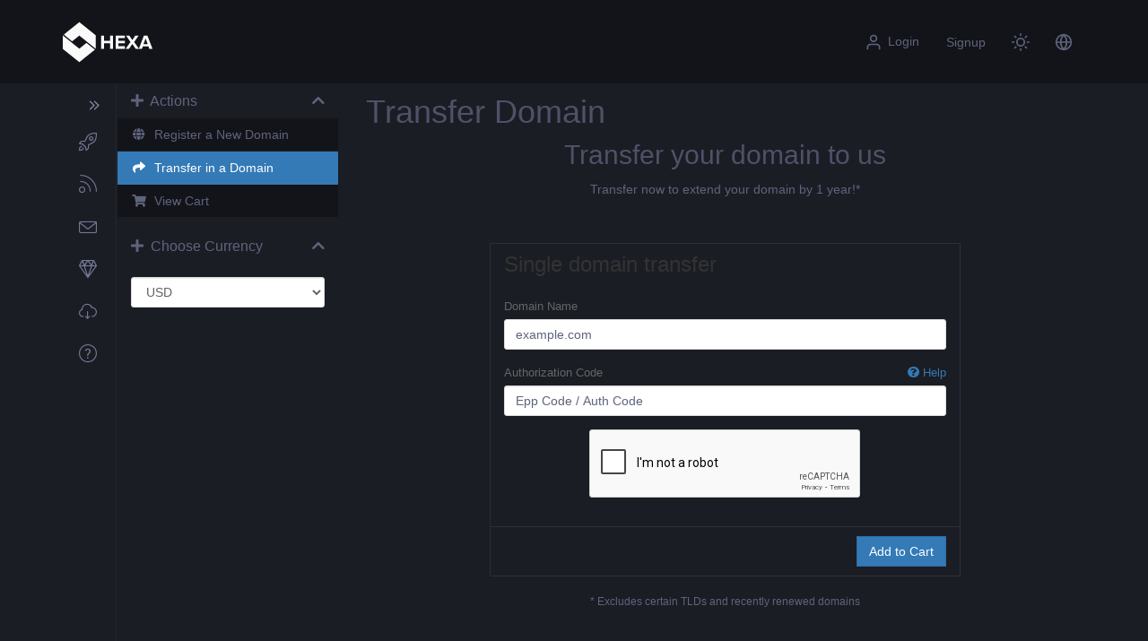

--- FILE ---
content_type: text/html; charset=utf-8
request_url: https://clientbillingarea.com/cart.php?a=add&domain=transfer
body_size: 6574
content:
    <!DOCTYPE html>
    <html lang="en">
    <!--[if lt IE 7]>      <html class="lt-ie9 lt-ie8 lt-ie7"> <![endif]-->
    <!--[if IE 7]>         <html class="lt-ie9 lt-ie8"> <![endif]-->
    <!--[if IE 8]>         <html class="lt-ie9"> <![endif]-->
    
    <head>
        <meta charset="UTF-8">
        <title>Client Billing Area - Shopping Cart</title>
        <meta name="viewport" content="width=device-width, initial-scale=1.0">
        <link href="/templates/hexa/assets/css/bootstrap-hexa.min.css" rel="stylesheet">
        <link href="/templates/hexa/assets/css/icons.min.css" rel="stylesheet">
        <link href="/assets/css/fontawesome-all.min.css" rel="stylesheet">
        <link href="/templates/hexa/assets/css/owl.carousel.min.css" rel="stylesheet">
        <link href="/templates/hexa/assets/css/perfect-scrollbar.min.css" rel="stylesheet">
                <link href="/templates/hexa/assets/css/style.css" rel="stylesheet">
                    <link rel="stylesheet" type="text/css" href="/templates/hexa/assets/css/flowcart.css" />
                <link rel='stylesheet' href="/templates/hexa/assets/css/skins/core.min.css" />
        <script type="6be342346cfb3adee64b3cf2-text/javascript">
            var csrfToken = '17f5473225091c7882148ea6eac082160e51e213',
            markdownGuide = 'Markdown Guide',
            locale = 'en',
            saved = 'saved',
            saving = 'autosaving';
            whmcsBaseUrl = "",
            requiredText = 'Required',
            recaptchaSiteKey = "6Lc8gUEUAAAAAEDpdAT1S0kuMEf00u5yPZPOCNH_";
        </script>
        <script src="/templates/hexa/assets/js/scripts.min.js?v=561861" type="6be342346cfb3adee64b3cf2-text/javascript"></script>
        <script src="/templates/hexa/assets/js/owl.carousel.min.js" type="6be342346cfb3adee64b3cf2-text/javascript"></script>
        <script src="/templates/hexa/assets/js/perfect-scrollbar.jquery.min.js" type="6be342346cfb3adee64b3cf2-text/javascript"></script>
        <script src="/templates/hexa/assets/js/cookie.js" type="6be342346cfb3adee64b3cf2-text/javascript"></script>
                
                            </head>
    
    <body data-phone-cc-input="1" class="cmsbased-ltr">
                                            
                            <div class="hexa-container hidden-xs"><a href="/contact.php" class="btn btn-xs btn-default hexa-btn" data-original-title="Contact Us"><i class="fal fa-paper-plane"></i></a></div>
                                                            <div class="hexa-container hexa-container-lang hidden-xs">
                                    <div class="btn-group">
                                        <button type="button" class="btn btn-default dropdown-toggle hexa-btn" data-toggle="dropdown" aria-haspopup="true" aria-expanded="false">
                                            <i class="fal fa-globe"></i>
                                        </button>
                                        <ul class="dropdown-menu">
                                                                                                                                                <li><a href="/cart.php?a=add&amp;domain=transfer&amp;language=arabic" data-lang="arabic">العربية</a></li>
                                                                                                                                                                                                <li><a href="/cart.php?a=add&amp;domain=transfer&amp;language=azerbaijani" data-lang="azerbaijani">Azerbaijani</a></li>
                                                                                                                                                                                                <li><a href="/cart.php?a=add&amp;domain=transfer&amp;language=catalan" data-lang="catalan">Català</a></li>
                                                                                                                                                                                                <li><a href="/cart.php?a=add&amp;domain=transfer&amp;language=chinese" data-lang="chinese">中文</a></li>
                                                                                                                                                                                                <li><a href="/cart.php?a=add&amp;domain=transfer&amp;language=croatian" data-lang="croatian">Hrvatski</a></li>
                                                                                                                                                                                                <li><a href="/cart.php?a=add&amp;domain=transfer&amp;language=czech" data-lang="czech">Čeština</a></li>
                                                                                                                                                                                                <li><a href="/cart.php?a=add&amp;domain=transfer&amp;language=danish" data-lang="danish">Dansk</a></li>
                                                                                                                                                                                                <li><a href="/cart.php?a=add&amp;domain=transfer&amp;language=dutch" data-lang="dutch">Nederlands</a></li>
                                                                                                                                                                                                <li><a href="/cart.php?a=add&amp;domain=transfer&amp;language=english" data-lang="english">English</a></li>
                                                                                                                                                                                                <li><a href="/cart.php?a=add&amp;domain=transfer&amp;language=estonian" data-lang="estonian">Estonian</a></li>
                                                                                                                                                                                                <li><a href="/cart.php?a=add&amp;domain=transfer&amp;language=farsi" data-lang="farsi">Persian</a></li>
                                                                                                                                                                                                <li><a href="/cart.php?a=add&amp;domain=transfer&amp;language=french" data-lang="french">Français</a></li>
                                                                                                                                                                                                <li><a href="/cart.php?a=add&amp;domain=transfer&amp;language=german" data-lang="german">Deutsch</a></li>
                                                                                                                                                                                                <li><a href="/cart.php?a=add&amp;domain=transfer&amp;language=hebrew" data-lang="hebrew">עברית</a></li>
                                                                                                                                                                                                <li><a href="/cart.php?a=add&amp;domain=transfer&amp;language=hungarian" data-lang="hungarian">Magyar</a></li>
                                                                                                                                                                                                <li><a href="/cart.php?a=add&amp;domain=transfer&amp;language=italian" data-lang="italian">Italiano</a></li>
                                                                                                                                                                                                <li><a href="/cart.php?a=add&amp;domain=transfer&amp;language=macedonian" data-lang="macedonian">Macedonian</a></li>
                                                                                                                                                                                                <li><a href="/cart.php?a=add&amp;domain=transfer&amp;language=norwegian" data-lang="norwegian">Norwegian</a></li>
                                                                                                                                                                                                <li><a href="/cart.php?a=add&amp;domain=transfer&amp;language=portuguese-br" data-lang="portuguese-br">Português</a></li>
                                                                                                                                                                                                <li><a href="/cart.php?a=add&amp;domain=transfer&amp;language=portuguese-pt" data-lang="portuguese-pt">Português</a></li>
                                                                                                                                                                                                <li><a href="/cart.php?a=add&amp;domain=transfer&amp;language=romanian" data-lang="romanian">Română</a></li>
                                                                                                                                                                                                <li><a href="/cart.php?a=add&amp;domain=transfer&amp;language=russian" data-lang="russian">Русский</a></li>
                                                                                                                                                                                                <li><a href="/cart.php?a=add&amp;domain=transfer&amp;language=spanish" data-lang="spanish">Español</a></li>
                                                                                                                                                                                                <li><a href="/cart.php?a=add&amp;domain=transfer&amp;language=swedish" data-lang="swedish">Svenska</a></li>
                                                                                                                                                                                                <li><a href="/cart.php?a=add&amp;domain=transfer&amp;language=turkish" data-lang="turkish">Türkçe</a></li>
                                                                                                                                                                                                <li><a href="/cart.php?a=add&amp;domain=transfer&amp;language=ukranian" data-lang="ukranian">Українська</a></li>
                                                                                                                                    </ul>
                                    </div>
                                </div>
                                                        <nav class="p-5 mt-0 mb-0 rounded-none navbar hx-top-header" role="navigation">
                                <div class="container flex">
                                                                            <a class="flex items-center" href="/index.php">
                                            <svg xmlns="http://www.w3.org/2000/svg" class="hexa-logo" fill="currentColor" viewBox="0 0 784 350" width="100" height="50">
                                                <defs />
                                                <path d="M144 118h1V0L71 59 9 109l73 59 62-50zM145 232h-1L0 116v118l145 116V232zM145 232v118l73-59 63-50-74-59-62 50zM145 0v118l144 116V116L145 0zM439 233h-25v-48h-54v48h-24V118h24v45h54v-45h25zM543 233h-81V118h81v22h-57v24h56v21h-56v26h57zM666 233h-29l-29-42-29 42h-29l42-59-39-56h29l26 39 26-39h29l-39 56z" class="cls-1" />
                                                <path d="M784 233h-28l-7-20h-49l-8 20h-27l44-115h31zm-42-41l-18-49-18 49z" />
                                            </svg>
                                        </a>
                                                                        <ul class="nav navbar-nav hx-top-nav">
                                        <li class="mx-5 nav-item visible-xs"><span class="nav-link"><span aria-hidden="true" class="icon icon-menu btn-nav-toggle-responsive"></span></span></li>
                                    </ul>
                                                                            <ul class="nav navbar-nav hx-logout-nav">
                                            <li><a href="/clientarea.php">
                                                    <svg xmlns="http://www.w3.org/2000/svg" class="h-5 align-middle" width="24" height="24" viewBox="0 0 24 24" fill="none" stroke="currentColor" stroke-width="2" stroke-linecap="round" stroke-linejoin="round">
                                                        <path d="M20 21v-2a4 4 0 0 0-4-4H8a4 4 0 0 0-4 4v2"></path>
                                                        <circle cx="12" cy="7" r="4"></circle>
                                                    </svg>
                                                    <span class="login-text hidden-xs">Login</span></a>
                                            </li>
            
                                                                                            <li>
                                                   <a class=" hidden-xs" href="/register.php">Signup</a>
                                                </li>
                                                        
                                                                                            <li class="nav-item hx-settings hidden-xs"><a href="/cart.php?systpl=hexa-light" class="nav-link">
                                                        <svg xmlns="http://www.w3.org/2000/svg" class="h-5 align-middle" width="24" height="24" viewBox="0 0 24 24" fill="none" stroke="currentColor" stroke-width="2" stroke-linecap="round" stroke-linejoin="round">
                                                            <circle cx="12" cy="12" r="5"></circle>
                                                            <line x1="12" y1="1" x2="12" y2="3"></line>
                                                            <line x1="12" y1="21" x2="12" y2="23"></line>
                                                            <line x1="4.22" y1="4.22" x2="5.64" y2="5.64"></line>
                                                            <line x1="18.36" y1="18.36" x2="19.78" y2="19.78"></line>
                                                            <line x1="1" y1="12" x2="3" y2="12"></line>
                                                            <line x1="21" y1="12" x2="23" y2="12"></line>
                                                            <line x1="4.22" y1="19.78" x2="5.64" y2="18.36"></line>
                                                            <line x1="18.36" y1="5.64" x2="19.78" y2="4.22"></line>
                                                        </svg>
                                                    </a>
                                                </li>
                                                                                                                                        <li class="dropdown nav-item hx-settings hidden-xs">
                                                    <a href="#" data-toggle="dropdown" role="button" aria-expanded="false" class="nav-link dropdown-toggle">
                                                        <svg xmlns="http://www.w3.org/2000/svg" class="h-5 align-middle" width="24" height="24" viewBox="0 0 24 24" fill="none" stroke="currentColor" stroke-width="2" stroke-linecap="round" stroke-linejoin="round">
                                                            <circle cx="12" cy="12" r="10"></circle>
                                                            <line x1="2" y1="12" x2="22" y2="12"></line>
                                                            <path d="M12 2a15.3 15.3 0 0 1 4 10 15.3 15.3 0 0 1-4 10 15.3 15.3 0 0 1-4-10 15.3 15.3 0 0 1 4-10z"></path>
                                                        </svg>
                                                    </a>
                                                    <ul class="dropdown-menu">
                                                        <li>
                                                            <div class="title">Choose language</div>
                                                            <div class="hx-scroller ps-languages">
                                                                <div class="content">
                                                                    <ul>
                                                                                                                                                                                                                                    <li class="dropdown-item"><a href="/cart.php?a=add&amp;domain=transfer&amp;language=arabic" data-lang="arabic">العربية</a></li>
                                                                                                                                                                                                                                                                                                                <li class="dropdown-item"><a href="/cart.php?a=add&amp;domain=transfer&amp;language=azerbaijani" data-lang="azerbaijani">Azerbaijani</a></li>
                                                                                                                                                                                                                                                                                                                <li class="dropdown-item"><a href="/cart.php?a=add&amp;domain=transfer&amp;language=catalan" data-lang="catalan">Català</a></li>
                                                                                                                                                                                                                                                                                                                <li class="dropdown-item"><a href="/cart.php?a=add&amp;domain=transfer&amp;language=chinese" data-lang="chinese">中文</a></li>
                                                                                                                                                                                                                                                                                                                <li class="dropdown-item"><a href="/cart.php?a=add&amp;domain=transfer&amp;language=croatian" data-lang="croatian">Hrvatski</a></li>
                                                                                                                                                                                                                                                                                                                <li class="dropdown-item"><a href="/cart.php?a=add&amp;domain=transfer&amp;language=czech" data-lang="czech">Čeština</a></li>
                                                                                                                                                                                                                                                                                                                <li class="dropdown-item"><a href="/cart.php?a=add&amp;domain=transfer&amp;language=danish" data-lang="danish">Dansk</a></li>
                                                                                                                                                                                                                                                                                                                <li class="dropdown-item"><a href="/cart.php?a=add&amp;domain=transfer&amp;language=dutch" data-lang="dutch">Nederlands</a></li>
                                                                                                                                                                                                                                                                                                                <li class="dropdown-item"><a href="/cart.php?a=add&amp;domain=transfer&amp;language=english" data-lang="english">English</a></li>
                                                                                                                                                                                                                                                                                                                <li class="dropdown-item"><a href="/cart.php?a=add&amp;domain=transfer&amp;language=estonian" data-lang="estonian">Estonian</a></li>
                                                                                                                                                                                                                                                                                                                <li class="dropdown-item"><a href="/cart.php?a=add&amp;domain=transfer&amp;language=farsi" data-lang="farsi">Persian</a></li>
                                                                                                                                                                                                                                                                                                                <li class="dropdown-item"><a href="/cart.php?a=add&amp;domain=transfer&amp;language=french" data-lang="french">Français</a></li>
                                                                                                                                                                                                                                                                                                                <li class="dropdown-item"><a href="/cart.php?a=add&amp;domain=transfer&amp;language=german" data-lang="german">Deutsch</a></li>
                                                                                                                                                                                                                                                                                                                <li class="dropdown-item"><a href="/cart.php?a=add&amp;domain=transfer&amp;language=hebrew" data-lang="hebrew">עברית</a></li>
                                                                                                                                                                                                                                                                                                                <li class="dropdown-item"><a href="/cart.php?a=add&amp;domain=transfer&amp;language=hungarian" data-lang="hungarian">Magyar</a></li>
                                                                                                                                                                                                                                                                                                                <li class="dropdown-item"><a href="/cart.php?a=add&amp;domain=transfer&amp;language=italian" data-lang="italian">Italiano</a></li>
                                                                                                                                                                                                                                                                                                                <li class="dropdown-item"><a href="/cart.php?a=add&amp;domain=transfer&amp;language=macedonian" data-lang="macedonian">Macedonian</a></li>
                                                                                                                                                                                                                                                                                                                <li class="dropdown-item"><a href="/cart.php?a=add&amp;domain=transfer&amp;language=norwegian" data-lang="norwegian">Norwegian</a></li>
                                                                                                                                                                                                                                                                                                                <li class="dropdown-item"><a href="/cart.php?a=add&amp;domain=transfer&amp;language=portuguese-br" data-lang="portuguese-br">Português</a></li>
                                                                                                                                                                                                                                                                                                                <li class="dropdown-item"><a href="/cart.php?a=add&amp;domain=transfer&amp;language=portuguese-pt" data-lang="portuguese-pt">Português</a></li>
                                                                                                                                                                                                                                                                                                                <li class="dropdown-item"><a href="/cart.php?a=add&amp;domain=transfer&amp;language=romanian" data-lang="romanian">Română</a></li>
                                                                                                                                                                                                                                                                                                                <li class="dropdown-item"><a href="/cart.php?a=add&amp;domain=transfer&amp;language=russian" data-lang="russian">Русский</a></li>
                                                                                                                                                                                                                                                                                                                <li class="dropdown-item"><a href="/cart.php?a=add&amp;domain=transfer&amp;language=spanish" data-lang="spanish">Español</a></li>
                                                                                                                                                                                                                                                                                                                <li class="dropdown-item"><a href="/cart.php?a=add&amp;domain=transfer&amp;language=swedish" data-lang="swedish">Svenska</a></li>
                                                                                                                                                                                                                                                                                                                <li class="dropdown-item"><a href="/cart.php?a=add&amp;domain=transfer&amp;language=turkish" data-lang="turkish">Türkçe</a></li>
                                                                                                                                                                                                                                                                                                                <li class="dropdown-item"><a href="/cart.php?a=add&amp;domain=transfer&amp;language=ukranian" data-lang="ukranian">Українська</a></li>
                                                                                                                                                                                                                        </ul>
                                                                </div>
                                                            </div>
                                                        </li>
                                                    </ul>
                                                </li>
                                                                                    </ul>
                                                                    </div>
                            </nav>
                            <div class="site-holder container mini-sidebar">
                                <div class="box-holder">
                                    <div class="left-sidebar">
                                        <div class="sidebar-holder" data-original-title="" title="">
                                                                                            <ul class="nav nav-list">
                                                    <li class="nav-toggle"><button class="btn btn-nav-toggle"><i class="fal toggle-left fa-angle-double-left"></i> </button></li>
                                                                                                            <li class="    ">
                                                            <a href="/cart.php" data-original-title="Order"  >
                                                                <span aria-hidden="true" class=" icon icon-rocket "></span>                                                                <span class="hidden-minibar hide"> Order</span>                                                             </a>
                                                                                                                                                                                                                                                </li>
                                                                                                            <li class="visible-xs selector-chooselanguage  submenu    ">
                                                            <a href="javascript:;" data-original-title="Choose language"  class="dropdown  "  >
                                                                <span aria-hidden="true" class=" icon icon-globe-alt "></span>                                                                <span class="hidden-minibar hide"> Choose language</span>  <span class="fal fa-angle-down arrow pull-right flip rotate"> </span>                                                            </a>
                                                                                                                            <ul >
                                                                                                                                                                                                                        <li><a href="/cart.php?a=add&amp;domain=transfer&amp;language=arabic" data-lang="arabic"><span class="hidden-minibar  hide">العربية</span></a></li>
                                                                                                                                                                                                                                                                                                <li><a href="/cart.php?a=add&amp;domain=transfer&amp;language=azerbaijani" data-lang="azerbaijani"><span class="hidden-minibar  hide">Azerbaijani</span></a></li>
                                                                                                                                                                                                                                                                                                <li><a href="/cart.php?a=add&amp;domain=transfer&amp;language=catalan" data-lang="catalan"><span class="hidden-minibar  hide">Català</span></a></li>
                                                                                                                                                                                                                                                                                                <li><a href="/cart.php?a=add&amp;domain=transfer&amp;language=chinese" data-lang="chinese"><span class="hidden-minibar  hide">中文</span></a></li>
                                                                                                                                                                                                                                                                                                <li><a href="/cart.php?a=add&amp;domain=transfer&amp;language=croatian" data-lang="croatian"><span class="hidden-minibar  hide">Hrvatski</span></a></li>
                                                                                                                                                                                                                                                                                                <li><a href="/cart.php?a=add&amp;domain=transfer&amp;language=czech" data-lang="czech"><span class="hidden-minibar  hide">Čeština</span></a></li>
                                                                                                                                                                                                                                                                                                <li><a href="/cart.php?a=add&amp;domain=transfer&amp;language=danish" data-lang="danish"><span class="hidden-minibar  hide">Dansk</span></a></li>
                                                                                                                                                                                                                                                                                                <li><a href="/cart.php?a=add&amp;domain=transfer&amp;language=dutch" data-lang="dutch"><span class="hidden-minibar  hide">Nederlands</span></a></li>
                                                                                                                                                                                                                                                                                                <li><a href="/cart.php?a=add&amp;domain=transfer&amp;language=english" data-lang="english"><span class="hidden-minibar  hide">English</span></a></li>
                                                                                                                                                                                                                                                                                                <li><a href="/cart.php?a=add&amp;domain=transfer&amp;language=estonian" data-lang="estonian"><span class="hidden-minibar  hide">Estonian</span></a></li>
                                                                                                                                                                                                                                                                                                <li><a href="/cart.php?a=add&amp;domain=transfer&amp;language=farsi" data-lang="farsi"><span class="hidden-minibar  hide">Persian</span></a></li>
                                                                                                                                                                                                                                                                                                <li><a href="/cart.php?a=add&amp;domain=transfer&amp;language=french" data-lang="french"><span class="hidden-minibar  hide">Français</span></a></li>
                                                                                                                                                                                                                                                                                                <li><a href="/cart.php?a=add&amp;domain=transfer&amp;language=german" data-lang="german"><span class="hidden-minibar  hide">Deutsch</span></a></li>
                                                                                                                                                                                                                                                                                                <li><a href="/cart.php?a=add&amp;domain=transfer&amp;language=hebrew" data-lang="hebrew"><span class="hidden-minibar  hide">עברית</span></a></li>
                                                                                                                                                                                                                                                                                                <li><a href="/cart.php?a=add&amp;domain=transfer&amp;language=hungarian" data-lang="hungarian"><span class="hidden-minibar  hide">Magyar</span></a></li>
                                                                                                                                                                                                                                                                                                <li><a href="/cart.php?a=add&amp;domain=transfer&amp;language=italian" data-lang="italian"><span class="hidden-minibar  hide">Italiano</span></a></li>
                                                                                                                                                                                                                                                                                                <li><a href="/cart.php?a=add&amp;domain=transfer&amp;language=macedonian" data-lang="macedonian"><span class="hidden-minibar  hide">Macedonian</span></a></li>
                                                                                                                                                                                                                                                                                                <li><a href="/cart.php?a=add&amp;domain=transfer&amp;language=norwegian" data-lang="norwegian"><span class="hidden-minibar  hide">Norwegian</span></a></li>
                                                                                                                                                                                                                                                                                                <li><a href="/cart.php?a=add&amp;domain=transfer&amp;language=portuguese-br" data-lang="portuguese-br"><span class="hidden-minibar  hide">Português</span></a></li>
                                                                                                                                                                                                                                                                                                <li><a href="/cart.php?a=add&amp;domain=transfer&amp;language=portuguese-pt" data-lang="portuguese-pt"><span class="hidden-minibar  hide">Português</span></a></li>
                                                                                                                                                                                                                                                                                                <li><a href="/cart.php?a=add&amp;domain=transfer&amp;language=romanian" data-lang="romanian"><span class="hidden-minibar  hide">Română</span></a></li>
                                                                                                                                                                                                                                                                                                <li><a href="/cart.php?a=add&amp;domain=transfer&amp;language=russian" data-lang="russian"><span class="hidden-minibar  hide">Русский</span></a></li>
                                                                                                                                                                                                                                                                                                <li><a href="/cart.php?a=add&amp;domain=transfer&amp;language=spanish" data-lang="spanish"><span class="hidden-minibar  hide">Español</span></a></li>
                                                                                                                                                                                                                                                                                                <li><a href="/cart.php?a=add&amp;domain=transfer&amp;language=swedish" data-lang="swedish"><span class="hidden-minibar  hide">Svenska</span></a></li>
                                                                                                                                                                                                                                                                                                <li><a href="/cart.php?a=add&amp;domain=transfer&amp;language=turkish" data-lang="turkish"><span class="hidden-minibar  hide">Türkçe</span></a></li>
                                                                                                                                                                                                                                                                                                <li><a href="/cart.php?a=add&amp;domain=transfer&amp;language=ukranian" data-lang="ukranian"><span class="hidden-minibar  hide">Українська</span></a></li>
                                                                                                                                                                                                            </ul>
                                                                                                                    </li>
                                                                                                            <li class="    ">
                                                            <a href="/serverstatus.php" data-original-title="Server Status"  >
                                                                <span aria-hidden="true" class=" icon icon-feed "></span>                                                                <span class="hidden-minibar hide"> Server Status</span>                                                             </a>
                                                                                                                                                                                                                                                </li>
                                                                                                            <li class="    ">
                                                            <a href="/contact.php" data-original-title="Contact Us"  >
                                                                <span aria-hidden="true" class=" icon icon-envelope "></span>                                                                <span class="hidden-minibar hide"> Contact Us</span>                                                             </a>
                                                                                                                                                                                                                                                </li>
                                                                                                            <li class="    ">
                                                            <a href="/affiliates.php" data-original-title="Affiliates"  >
                                                                <span aria-hidden="true" class=" icon icon-diamond "></span>                                                                <span class="hidden-minibar hide"> Affiliates</span>                                                             </a>
                                                                                                                                                                                                                                                </li>
                                                                                                            <li class="    ">
                                                            <a href="/downloads.php" data-original-title="Downloads"  >
                                                                <span aria-hidden="true" class=" icon icon-cloud-download "></span>                                                                <span class="hidden-minibar hide"> Downloads</span>                                                             </a>
                                                                                                                                                                                                                                                </li>
                                                                                                            <li class="    ">
                                                            <a href="/knowledgebase.php" data-original-title="Knowledgebase"  >
                                                                <span aria-hidden="true" class=" icon icon-question "></span>                                                                <span class="hidden-minibar hide"> Knowledgebase</span>                                                             </a>
                                                                                                                                                                                                                                                </li>
                                                                                                            <li class="visible-xs    ">
                                                            <a href="/login.php" data-original-title="Login"  >
                                                                <span aria-hidden="true" class=" icon icon-login "></span>                                                                <span class="hidden-minibar hide"> Login</span>                                                             </a>
                                                                                                                                                                                                                                                </li>
                                                                                                    </ul>
                                                                                    </div>
                                    </div>
                                    <div class="content main-content onload">
                                                                                                    <div id="top_bar_alerts_holder"></div>

<link rel="stylesheet" type="text/css" href="/templates/orderforms/standard_cart/css/all.min.css?v=561861" />
<script type="6be342346cfb3adee64b3cf2-text/javascript" src="/templates/orderforms/standard_cart/js/scripts.min.js?v=561861"></script>
<div id="order-standard_cart">

    <div class="row">
        <div class="cart-sidebar">
                <div menuItemName="Actions" class="panel card mb-3 panel-sidebar">
        <div class="panel-heading card-header">
            <h3 class="panel-title">
                                    <i class="fas fa-plus"></i>&nbsp;
                
                Actions

                
                <i class="fas fa-chevron-up panel-minimise pull-right float-right"></i>
            </h3>
        </div>

        
                    <div class="list-group">
                                                            <a menuItemName="Domain Registration" href="/cart.php?a=add&domain=register" class="list-group-item list-group-item-action" id="Secondary_Sidebar-Actions-Domain_Registration">
                                                            <i class="fas fa-globe fa-fw"></i>&nbsp;
                            
                            Register a New Domain

                                                    </a>
                                                                                <a menuItemName="Domain Transfer" href="/cart.php?a=add&domain=transfer" class="list-group-item list-group-item-action active" id="Secondary_Sidebar-Actions-Domain_Transfer">
                                                            <i class="fas fa-share fa-fw"></i>&nbsp;
                            
                            Transfer in a Domain

                                                    </a>
                                                                                <a menuItemName="View Cart" href="/cart.php?a=view" class="list-group-item list-group-item-action" id="Secondary_Sidebar-Actions-View_Cart">
                                                            <i class="fas fa-shopping-cart fa-fw"></i>&nbsp;
                            
                            View Cart

                                                    </a>
                                                </div>
        
            </div>

        <div menuItemName="Choose Currency" class="panel card mb-3 panel-sidebar">
        <div class="panel-heading card-header">
            <h3 class="panel-title">
                                    <i class="fas fa-plus"></i>&nbsp;
                
                Choose Currency

                
                <i class="fas fa-chevron-up panel-minimise pull-right float-right"></i>
            </h3>
        </div>

                    <div class="panel-body card-body">
                <form method="post" action="cart.php?a=add&domain=transfer">
<input type="hidden" name="token" value="17f5473225091c7882148ea6eac082160e51e213" />
    <select name="currency" onchange="if (!window.__cfRLUnblockHandlers) return false; submit()" class="form-control" data-cf-modified-6be342346cfb3adee64b3cf2-=""><option value="1">GBP</option><option value="4">EUR</option><option value="3" selected>USD</option>    </select>
</form>
            </div>
        
        
            </div>

            </div>
        <div class="cart-body">
            <div class="header-lined">
                <h1 class="font-size-36">
                    Transfer Domain
                </h1>
            </div>
            <div class="sidebar-collapsed">

    <div class="pull-left form-inline float-left">
        <form>
            <select name="gid" id="gidForm" onchange="if (!window.__cfRLUnblockHandlers) return false; javascript:redirectToCartPage()" class="form-control" data-cf-modified-6be342346cfb3adee64b3cf2-="">
                <optgroup label="Product Categories">
                                    </optgroup>
                <optgroup label="Actions">
                                                                <option value="/cart.php?gid=registerdomain">Register a New Domain</option>
                                                                <option value="/cart.php?gid=transferdomain" selected>Transfer in a Domain</option>
                                        <option value="/cart.php?a=view">View Cart</option>
                </optgroup>
            </select>
        </form>
    </div>

            <div class="pull-right form-inline float-right">
            <form method="post" action="cart.php?a=add&domain=transfer">
<input type="hidden" name="token" value="17f5473225091c7882148ea6eac082160e51e213" />
                <select name="currency" onchange="if (!window.__cfRLUnblockHandlers) return false; submit()" class="form-control" data-cf-modified-6be342346cfb3adee64b3cf2-="">
                    <option value="">Choose Currency</option>
                                            <option value="1">GBP</option>
                                            <option value="3" selected>USD</option>
                                            <option value="4">EUR</option>
                                    </select>
            </form>
        </div>
    
</div>

<script type="6be342346cfb3adee64b3cf2-text/javascript">
    function redirectToCartPage()
    {
        var path = jQuery('#gidForm').val();
        if (path) {
            window.location.href = path;
        }
    }
</script>

            <div class="text-center">
                <h2 class="font-size-30">Transfer your domain to us</h2>
                <p>Transfer now to extend your domain by 1 year!*</p>
            </div>
            <br />

            <form method="post" action="cart.php" id="frmDomainTransfer">
<input type="hidden" name="token" value="17f5473225091c7882148ea6eac082160e51e213" />
                <input type="hidden" name="a" value="addDomainTransfer">

                <div class="row">
                    <div class="col-sm-8 col-sm-offset-2 offset-sm-2">
                        <div class="panel card panel-default">
                            <div class="panel-heading card-header pb-0">
                                <h3 class="panel-title card-title font-size-24 mb-2">Single domain transfer</h3>
                            </div>
                            <div class="panel-body card-body">
                                <div class="form-group">
                                    <label for="inputTransferDomain">Domain Name</label>
                                    <input type="text" class="form-control" name="domain" id="inputTransferDomain" value="" placeholder="example.com" data-toggle="tooltip" data-placement="left" data-trigger="manual" title="Please enter your domain" />
                                </div>
                                <div class="form-group">
                                    <label for="inputAuthCode" style="width:100%;">
                                        Authorization Code
                                        <a href="" data-toggle="tooltip" data-placement="left" title="To initiate a transfer you will need to obtain the authorization code from your current registrar. These can often be referred to as either the epp code or auth code. They act as a password and are unique to the domain name." class="pull-right float-right"><i class="fas fa-question-circle"></i> Help</a>
                                    </label>
                                    <input type="text" class="form-control" name="epp" id="inputAuthCode" placeholder="Epp Code / Auth Code" data-toggle="tooltip" data-placement="left" data-trigger="manual" title="Required" />
                                </div>
                                <div id="transferUnavailable" class="alert alert-warning slim-alert text-center w-hidden"></div>
                                                                    <div class="text-center">
                                        <div class="form-group recaptcha-container" id="captchaContainer"></div>
                                    </div>
                                                            </div>

                            <div class="panel-footer card-footer text-right">
                                <button type="submit" id="btnTransferDomain" class="btn btn-primary btn-transfer btn-recaptcha">
                                    <span class="loader w-hidden" id="addTransferLoader">
                                        <i class="fas fa-fw fa-spinner fa-spin"></i>
                                    </span>
                                    <span id="addToCart">Add to Cart</span>
                                </button>
                            </div>
                        </div>
                    </div>
                </div>

            </form>

            <p class="text-center small">* Excludes certain TLDs and recently renewed domains</p>
        </div>
    </div>
</div>


</div><!--/.content-->
</div>
</div>
<div id="fullpage-overlay" class="hidden">
    <div class="outer-wrapper">
        <div class="inner-wrapper">
            <img src="/assets/img/overlay-spinner.svg" alt="Loading Spinner">
            <br>
            <span class="msg"></span>
        </div>
    </div>
</div>
<div class="modal system-modal fade" id="modalAjax" tabindex="-1" role="dialog" aria-hidden="true">
    <div class="modal-dialog">
        <div class="modal-content panel panel-primary">
            <div class="modal-header panel-heading">
                <button type="button" class="close" data-dismiss="modal">
                    <span aria-hidden="true">&times;</span>
                    <span class="sr-only">Close</span>
                </button>
                <h4 class="modal-title">Title</h4>
            </div>
            <div class="modal-body panel-body">
                Loading...
            </div>
            <div class="modal-footer panel-footer">
                <div class="pull-left loader">
                    <i class="fas fa-circle-notch fa-spin"></i>
                    Loading...
                </div>
                <button type="button" class="btn btn-default" data-dismiss="modal">
                    Close
                </button>
                <button type="button" class="btn btn-primary modal-submit">
                    Submit
                </button>
            </div>
        </div>
    </div>
</div>
<form action="#" id="frmGeneratePassword" class="form-horizontal">
    <div class="modal fade" id="modalGeneratePassword">
        <div class="modal-dialog">
            <div class="modal-content panel-primary">
                <div class="modal-header panel-heading">
                    <button type="button" class="close" data-dismiss="modal" aria-label="Close"><span aria-hidden="true">&times;</span></button>
                    <h4 class="modal-title">
                        Generate Password
                    </h4>
                </div>
                <div class="modal-body">
                    <div class="alert alert-danger hidden" id="generatePwLengthError">
                        Please enter a number between 8 and 64 for the password length
                    </div>
                    <div class="form-group">
                        <label for="generatePwLength" class="col-sm-4 control-label">Password Length</label>
                        <div class="col-sm-8">
                            <input type="number" min="8" max="64" value="12" step="1" class="form-control input-inline input-inline-100" id="inputGeneratePasswordLength">
                        </div>
                    </div>
                    <div class="form-group">
                        <label for="generatePwOutput" class="col-sm-4 control-label">Generated Password</label>
                        <div class="col-sm-8">
                            <input type="text" class="form-control" id="inputGeneratePasswordOutput">
                        </div>
                    </div>
                    <div class="row">
                        <div class="col-sm-8 col-sm-offset-4">
                            <button type="submit" class="btn btn-default btn-sm">
                                <i class="fas fa-plus fa-fw"></i>
                                Generate new password
                            </button>
                            <button type="button" class="btn btn-default btn-sm copy-to-clipboard" data-clipboard-target="#inputGeneratePasswordOutput">
                                <img src="/assets/img/clippy.svg" alt="Copy to clipboard" width="15">
                                
                            </button>
                        </div>
                    </div>
                </div>
                <div class="modal-footer">
                    <button type="button" class="btn btn-default" data-dismiss="modal">
                        Close
                    </button>
                    <button type="button" class="btn btn-primary" id="btnGeneratePasswordInsert" data-clipboard-target="#inputGeneratePasswordOutput">
                        Copy to clipboard and Insert
                    </button>
                </div>
            </div>
        </div>
    </div>
</form>
<script type="6be342346cfb3adee64b3cf2-text/javascript" src="https://js.stripe.com/v3/"></script>
<!--Start of Tawk.to Script-->
<script type="6be342346cfb3adee64b3cf2-text/javascript">
var Tawk_API=Tawk_API||{}, Tawk_LoadStart=new Date();
(function(){
var s1=document.createElement("script"),s0=document.getElementsByTagName("script")[0];
s1.async=true;
s1.src='https://embed.tawk.to/59cf1f01c28eca75e46233cc/default';
s1.charset='UTF-8';
s1.setAttribute('crossorigin','*');
s0.parentNode.insertBefore(s1,s0);
})();
</script>
<!--End of Tawk.to Script-->
<script type="6be342346cfb3adee64b3cf2-text/javascript">
// override error message due to abortsend used in EmailPreSend
$('#btnResendVerificationEmail').click(() => {
    $.ajaxSetup({
        global: false,
        complete: () =>  {
            $('#btnResendVerificationEmail').html('Email Sent');
        }
    });
});</script>

<form method="post" action="/cart.php?a=add&amp;domain=transfer" name="languagefrm" id="languagefrm">
<input type="hidden" name="token" value="17f5473225091c7882148ea6eac082160e51e213" /><strong>Language:</strong> <select name="language" onchange="if (!window.__cfRLUnblockHandlers) return false; languagefrm.submit()" data-cf-modified-6be342346cfb3adee64b3cf2-=""><option>Arabic</option><option>Azerbaijani</option><option>Catalan</option><option>Chinese</option><option>Croatian</option><option>Czech</option><option>Danish</option><option>Dutch</option><option selected="selected">English</option><option>Estonian</option><option>Farsi</option><option>French</option><option>German</option><option>Hebrew</option><option>Hungarian</option><option>Italian</option><option>Macedonian</option><option>Norwegian</option><option>Portuguese-br</option><option>Portuguese-pt</option><option>Romanian</option><option>Russian</option><option>Spanish</option><option>Swedish</option><option>Turkish</option><option>Ukranian</option></select></form>  <script src="/templates/hexa/assets/js/hexa.js" type="6be342346cfb3adee64b3cf2-text/javascript"></script>
<script src="/cdn-cgi/scripts/7d0fa10a/cloudflare-static/rocket-loader.min.js" data-cf-settings="6be342346cfb3adee64b3cf2-|49" defer></script></body>
</html>


--- FILE ---
content_type: text/html; charset=utf-8
request_url: https://www.google.com/recaptcha/api2/anchor?ar=1&k=6Lc8gUEUAAAAAEDpdAT1S0kuMEf00u5yPZPOCNH_&co=aHR0cHM6Ly9jbGllbnRiaWxsaW5nYXJlYS5jb206NDQz&hl=en&v=N67nZn4AqZkNcbeMu4prBgzg&size=normal&anchor-ms=20000&execute-ms=30000&cb=85aiqxbwspbw
body_size: 49318
content:
<!DOCTYPE HTML><html dir="ltr" lang="en"><head><meta http-equiv="Content-Type" content="text/html; charset=UTF-8">
<meta http-equiv="X-UA-Compatible" content="IE=edge">
<title>reCAPTCHA</title>
<style type="text/css">
/* cyrillic-ext */
@font-face {
  font-family: 'Roboto';
  font-style: normal;
  font-weight: 400;
  font-stretch: 100%;
  src: url(//fonts.gstatic.com/s/roboto/v48/KFO7CnqEu92Fr1ME7kSn66aGLdTylUAMa3GUBHMdazTgWw.woff2) format('woff2');
  unicode-range: U+0460-052F, U+1C80-1C8A, U+20B4, U+2DE0-2DFF, U+A640-A69F, U+FE2E-FE2F;
}
/* cyrillic */
@font-face {
  font-family: 'Roboto';
  font-style: normal;
  font-weight: 400;
  font-stretch: 100%;
  src: url(//fonts.gstatic.com/s/roboto/v48/KFO7CnqEu92Fr1ME7kSn66aGLdTylUAMa3iUBHMdazTgWw.woff2) format('woff2');
  unicode-range: U+0301, U+0400-045F, U+0490-0491, U+04B0-04B1, U+2116;
}
/* greek-ext */
@font-face {
  font-family: 'Roboto';
  font-style: normal;
  font-weight: 400;
  font-stretch: 100%;
  src: url(//fonts.gstatic.com/s/roboto/v48/KFO7CnqEu92Fr1ME7kSn66aGLdTylUAMa3CUBHMdazTgWw.woff2) format('woff2');
  unicode-range: U+1F00-1FFF;
}
/* greek */
@font-face {
  font-family: 'Roboto';
  font-style: normal;
  font-weight: 400;
  font-stretch: 100%;
  src: url(//fonts.gstatic.com/s/roboto/v48/KFO7CnqEu92Fr1ME7kSn66aGLdTylUAMa3-UBHMdazTgWw.woff2) format('woff2');
  unicode-range: U+0370-0377, U+037A-037F, U+0384-038A, U+038C, U+038E-03A1, U+03A3-03FF;
}
/* math */
@font-face {
  font-family: 'Roboto';
  font-style: normal;
  font-weight: 400;
  font-stretch: 100%;
  src: url(//fonts.gstatic.com/s/roboto/v48/KFO7CnqEu92Fr1ME7kSn66aGLdTylUAMawCUBHMdazTgWw.woff2) format('woff2');
  unicode-range: U+0302-0303, U+0305, U+0307-0308, U+0310, U+0312, U+0315, U+031A, U+0326-0327, U+032C, U+032F-0330, U+0332-0333, U+0338, U+033A, U+0346, U+034D, U+0391-03A1, U+03A3-03A9, U+03B1-03C9, U+03D1, U+03D5-03D6, U+03F0-03F1, U+03F4-03F5, U+2016-2017, U+2034-2038, U+203C, U+2040, U+2043, U+2047, U+2050, U+2057, U+205F, U+2070-2071, U+2074-208E, U+2090-209C, U+20D0-20DC, U+20E1, U+20E5-20EF, U+2100-2112, U+2114-2115, U+2117-2121, U+2123-214F, U+2190, U+2192, U+2194-21AE, U+21B0-21E5, U+21F1-21F2, U+21F4-2211, U+2213-2214, U+2216-22FF, U+2308-230B, U+2310, U+2319, U+231C-2321, U+2336-237A, U+237C, U+2395, U+239B-23B7, U+23D0, U+23DC-23E1, U+2474-2475, U+25AF, U+25B3, U+25B7, U+25BD, U+25C1, U+25CA, U+25CC, U+25FB, U+266D-266F, U+27C0-27FF, U+2900-2AFF, U+2B0E-2B11, U+2B30-2B4C, U+2BFE, U+3030, U+FF5B, U+FF5D, U+1D400-1D7FF, U+1EE00-1EEFF;
}
/* symbols */
@font-face {
  font-family: 'Roboto';
  font-style: normal;
  font-weight: 400;
  font-stretch: 100%;
  src: url(//fonts.gstatic.com/s/roboto/v48/KFO7CnqEu92Fr1ME7kSn66aGLdTylUAMaxKUBHMdazTgWw.woff2) format('woff2');
  unicode-range: U+0001-000C, U+000E-001F, U+007F-009F, U+20DD-20E0, U+20E2-20E4, U+2150-218F, U+2190, U+2192, U+2194-2199, U+21AF, U+21E6-21F0, U+21F3, U+2218-2219, U+2299, U+22C4-22C6, U+2300-243F, U+2440-244A, U+2460-24FF, U+25A0-27BF, U+2800-28FF, U+2921-2922, U+2981, U+29BF, U+29EB, U+2B00-2BFF, U+4DC0-4DFF, U+FFF9-FFFB, U+10140-1018E, U+10190-1019C, U+101A0, U+101D0-101FD, U+102E0-102FB, U+10E60-10E7E, U+1D2C0-1D2D3, U+1D2E0-1D37F, U+1F000-1F0FF, U+1F100-1F1AD, U+1F1E6-1F1FF, U+1F30D-1F30F, U+1F315, U+1F31C, U+1F31E, U+1F320-1F32C, U+1F336, U+1F378, U+1F37D, U+1F382, U+1F393-1F39F, U+1F3A7-1F3A8, U+1F3AC-1F3AF, U+1F3C2, U+1F3C4-1F3C6, U+1F3CA-1F3CE, U+1F3D4-1F3E0, U+1F3ED, U+1F3F1-1F3F3, U+1F3F5-1F3F7, U+1F408, U+1F415, U+1F41F, U+1F426, U+1F43F, U+1F441-1F442, U+1F444, U+1F446-1F449, U+1F44C-1F44E, U+1F453, U+1F46A, U+1F47D, U+1F4A3, U+1F4B0, U+1F4B3, U+1F4B9, U+1F4BB, U+1F4BF, U+1F4C8-1F4CB, U+1F4D6, U+1F4DA, U+1F4DF, U+1F4E3-1F4E6, U+1F4EA-1F4ED, U+1F4F7, U+1F4F9-1F4FB, U+1F4FD-1F4FE, U+1F503, U+1F507-1F50B, U+1F50D, U+1F512-1F513, U+1F53E-1F54A, U+1F54F-1F5FA, U+1F610, U+1F650-1F67F, U+1F687, U+1F68D, U+1F691, U+1F694, U+1F698, U+1F6AD, U+1F6B2, U+1F6B9-1F6BA, U+1F6BC, U+1F6C6-1F6CF, U+1F6D3-1F6D7, U+1F6E0-1F6EA, U+1F6F0-1F6F3, U+1F6F7-1F6FC, U+1F700-1F7FF, U+1F800-1F80B, U+1F810-1F847, U+1F850-1F859, U+1F860-1F887, U+1F890-1F8AD, U+1F8B0-1F8BB, U+1F8C0-1F8C1, U+1F900-1F90B, U+1F93B, U+1F946, U+1F984, U+1F996, U+1F9E9, U+1FA00-1FA6F, U+1FA70-1FA7C, U+1FA80-1FA89, U+1FA8F-1FAC6, U+1FACE-1FADC, U+1FADF-1FAE9, U+1FAF0-1FAF8, U+1FB00-1FBFF;
}
/* vietnamese */
@font-face {
  font-family: 'Roboto';
  font-style: normal;
  font-weight: 400;
  font-stretch: 100%;
  src: url(//fonts.gstatic.com/s/roboto/v48/KFO7CnqEu92Fr1ME7kSn66aGLdTylUAMa3OUBHMdazTgWw.woff2) format('woff2');
  unicode-range: U+0102-0103, U+0110-0111, U+0128-0129, U+0168-0169, U+01A0-01A1, U+01AF-01B0, U+0300-0301, U+0303-0304, U+0308-0309, U+0323, U+0329, U+1EA0-1EF9, U+20AB;
}
/* latin-ext */
@font-face {
  font-family: 'Roboto';
  font-style: normal;
  font-weight: 400;
  font-stretch: 100%;
  src: url(//fonts.gstatic.com/s/roboto/v48/KFO7CnqEu92Fr1ME7kSn66aGLdTylUAMa3KUBHMdazTgWw.woff2) format('woff2');
  unicode-range: U+0100-02BA, U+02BD-02C5, U+02C7-02CC, U+02CE-02D7, U+02DD-02FF, U+0304, U+0308, U+0329, U+1D00-1DBF, U+1E00-1E9F, U+1EF2-1EFF, U+2020, U+20A0-20AB, U+20AD-20C0, U+2113, U+2C60-2C7F, U+A720-A7FF;
}
/* latin */
@font-face {
  font-family: 'Roboto';
  font-style: normal;
  font-weight: 400;
  font-stretch: 100%;
  src: url(//fonts.gstatic.com/s/roboto/v48/KFO7CnqEu92Fr1ME7kSn66aGLdTylUAMa3yUBHMdazQ.woff2) format('woff2');
  unicode-range: U+0000-00FF, U+0131, U+0152-0153, U+02BB-02BC, U+02C6, U+02DA, U+02DC, U+0304, U+0308, U+0329, U+2000-206F, U+20AC, U+2122, U+2191, U+2193, U+2212, U+2215, U+FEFF, U+FFFD;
}
/* cyrillic-ext */
@font-face {
  font-family: 'Roboto';
  font-style: normal;
  font-weight: 500;
  font-stretch: 100%;
  src: url(//fonts.gstatic.com/s/roboto/v48/KFO7CnqEu92Fr1ME7kSn66aGLdTylUAMa3GUBHMdazTgWw.woff2) format('woff2');
  unicode-range: U+0460-052F, U+1C80-1C8A, U+20B4, U+2DE0-2DFF, U+A640-A69F, U+FE2E-FE2F;
}
/* cyrillic */
@font-face {
  font-family: 'Roboto';
  font-style: normal;
  font-weight: 500;
  font-stretch: 100%;
  src: url(//fonts.gstatic.com/s/roboto/v48/KFO7CnqEu92Fr1ME7kSn66aGLdTylUAMa3iUBHMdazTgWw.woff2) format('woff2');
  unicode-range: U+0301, U+0400-045F, U+0490-0491, U+04B0-04B1, U+2116;
}
/* greek-ext */
@font-face {
  font-family: 'Roboto';
  font-style: normal;
  font-weight: 500;
  font-stretch: 100%;
  src: url(//fonts.gstatic.com/s/roboto/v48/KFO7CnqEu92Fr1ME7kSn66aGLdTylUAMa3CUBHMdazTgWw.woff2) format('woff2');
  unicode-range: U+1F00-1FFF;
}
/* greek */
@font-face {
  font-family: 'Roboto';
  font-style: normal;
  font-weight: 500;
  font-stretch: 100%;
  src: url(//fonts.gstatic.com/s/roboto/v48/KFO7CnqEu92Fr1ME7kSn66aGLdTylUAMa3-UBHMdazTgWw.woff2) format('woff2');
  unicode-range: U+0370-0377, U+037A-037F, U+0384-038A, U+038C, U+038E-03A1, U+03A3-03FF;
}
/* math */
@font-face {
  font-family: 'Roboto';
  font-style: normal;
  font-weight: 500;
  font-stretch: 100%;
  src: url(//fonts.gstatic.com/s/roboto/v48/KFO7CnqEu92Fr1ME7kSn66aGLdTylUAMawCUBHMdazTgWw.woff2) format('woff2');
  unicode-range: U+0302-0303, U+0305, U+0307-0308, U+0310, U+0312, U+0315, U+031A, U+0326-0327, U+032C, U+032F-0330, U+0332-0333, U+0338, U+033A, U+0346, U+034D, U+0391-03A1, U+03A3-03A9, U+03B1-03C9, U+03D1, U+03D5-03D6, U+03F0-03F1, U+03F4-03F5, U+2016-2017, U+2034-2038, U+203C, U+2040, U+2043, U+2047, U+2050, U+2057, U+205F, U+2070-2071, U+2074-208E, U+2090-209C, U+20D0-20DC, U+20E1, U+20E5-20EF, U+2100-2112, U+2114-2115, U+2117-2121, U+2123-214F, U+2190, U+2192, U+2194-21AE, U+21B0-21E5, U+21F1-21F2, U+21F4-2211, U+2213-2214, U+2216-22FF, U+2308-230B, U+2310, U+2319, U+231C-2321, U+2336-237A, U+237C, U+2395, U+239B-23B7, U+23D0, U+23DC-23E1, U+2474-2475, U+25AF, U+25B3, U+25B7, U+25BD, U+25C1, U+25CA, U+25CC, U+25FB, U+266D-266F, U+27C0-27FF, U+2900-2AFF, U+2B0E-2B11, U+2B30-2B4C, U+2BFE, U+3030, U+FF5B, U+FF5D, U+1D400-1D7FF, U+1EE00-1EEFF;
}
/* symbols */
@font-face {
  font-family: 'Roboto';
  font-style: normal;
  font-weight: 500;
  font-stretch: 100%;
  src: url(//fonts.gstatic.com/s/roboto/v48/KFO7CnqEu92Fr1ME7kSn66aGLdTylUAMaxKUBHMdazTgWw.woff2) format('woff2');
  unicode-range: U+0001-000C, U+000E-001F, U+007F-009F, U+20DD-20E0, U+20E2-20E4, U+2150-218F, U+2190, U+2192, U+2194-2199, U+21AF, U+21E6-21F0, U+21F3, U+2218-2219, U+2299, U+22C4-22C6, U+2300-243F, U+2440-244A, U+2460-24FF, U+25A0-27BF, U+2800-28FF, U+2921-2922, U+2981, U+29BF, U+29EB, U+2B00-2BFF, U+4DC0-4DFF, U+FFF9-FFFB, U+10140-1018E, U+10190-1019C, U+101A0, U+101D0-101FD, U+102E0-102FB, U+10E60-10E7E, U+1D2C0-1D2D3, U+1D2E0-1D37F, U+1F000-1F0FF, U+1F100-1F1AD, U+1F1E6-1F1FF, U+1F30D-1F30F, U+1F315, U+1F31C, U+1F31E, U+1F320-1F32C, U+1F336, U+1F378, U+1F37D, U+1F382, U+1F393-1F39F, U+1F3A7-1F3A8, U+1F3AC-1F3AF, U+1F3C2, U+1F3C4-1F3C6, U+1F3CA-1F3CE, U+1F3D4-1F3E0, U+1F3ED, U+1F3F1-1F3F3, U+1F3F5-1F3F7, U+1F408, U+1F415, U+1F41F, U+1F426, U+1F43F, U+1F441-1F442, U+1F444, U+1F446-1F449, U+1F44C-1F44E, U+1F453, U+1F46A, U+1F47D, U+1F4A3, U+1F4B0, U+1F4B3, U+1F4B9, U+1F4BB, U+1F4BF, U+1F4C8-1F4CB, U+1F4D6, U+1F4DA, U+1F4DF, U+1F4E3-1F4E6, U+1F4EA-1F4ED, U+1F4F7, U+1F4F9-1F4FB, U+1F4FD-1F4FE, U+1F503, U+1F507-1F50B, U+1F50D, U+1F512-1F513, U+1F53E-1F54A, U+1F54F-1F5FA, U+1F610, U+1F650-1F67F, U+1F687, U+1F68D, U+1F691, U+1F694, U+1F698, U+1F6AD, U+1F6B2, U+1F6B9-1F6BA, U+1F6BC, U+1F6C6-1F6CF, U+1F6D3-1F6D7, U+1F6E0-1F6EA, U+1F6F0-1F6F3, U+1F6F7-1F6FC, U+1F700-1F7FF, U+1F800-1F80B, U+1F810-1F847, U+1F850-1F859, U+1F860-1F887, U+1F890-1F8AD, U+1F8B0-1F8BB, U+1F8C0-1F8C1, U+1F900-1F90B, U+1F93B, U+1F946, U+1F984, U+1F996, U+1F9E9, U+1FA00-1FA6F, U+1FA70-1FA7C, U+1FA80-1FA89, U+1FA8F-1FAC6, U+1FACE-1FADC, U+1FADF-1FAE9, U+1FAF0-1FAF8, U+1FB00-1FBFF;
}
/* vietnamese */
@font-face {
  font-family: 'Roboto';
  font-style: normal;
  font-weight: 500;
  font-stretch: 100%;
  src: url(//fonts.gstatic.com/s/roboto/v48/KFO7CnqEu92Fr1ME7kSn66aGLdTylUAMa3OUBHMdazTgWw.woff2) format('woff2');
  unicode-range: U+0102-0103, U+0110-0111, U+0128-0129, U+0168-0169, U+01A0-01A1, U+01AF-01B0, U+0300-0301, U+0303-0304, U+0308-0309, U+0323, U+0329, U+1EA0-1EF9, U+20AB;
}
/* latin-ext */
@font-face {
  font-family: 'Roboto';
  font-style: normal;
  font-weight: 500;
  font-stretch: 100%;
  src: url(//fonts.gstatic.com/s/roboto/v48/KFO7CnqEu92Fr1ME7kSn66aGLdTylUAMa3KUBHMdazTgWw.woff2) format('woff2');
  unicode-range: U+0100-02BA, U+02BD-02C5, U+02C7-02CC, U+02CE-02D7, U+02DD-02FF, U+0304, U+0308, U+0329, U+1D00-1DBF, U+1E00-1E9F, U+1EF2-1EFF, U+2020, U+20A0-20AB, U+20AD-20C0, U+2113, U+2C60-2C7F, U+A720-A7FF;
}
/* latin */
@font-face {
  font-family: 'Roboto';
  font-style: normal;
  font-weight: 500;
  font-stretch: 100%;
  src: url(//fonts.gstatic.com/s/roboto/v48/KFO7CnqEu92Fr1ME7kSn66aGLdTylUAMa3yUBHMdazQ.woff2) format('woff2');
  unicode-range: U+0000-00FF, U+0131, U+0152-0153, U+02BB-02BC, U+02C6, U+02DA, U+02DC, U+0304, U+0308, U+0329, U+2000-206F, U+20AC, U+2122, U+2191, U+2193, U+2212, U+2215, U+FEFF, U+FFFD;
}
/* cyrillic-ext */
@font-face {
  font-family: 'Roboto';
  font-style: normal;
  font-weight: 900;
  font-stretch: 100%;
  src: url(//fonts.gstatic.com/s/roboto/v48/KFO7CnqEu92Fr1ME7kSn66aGLdTylUAMa3GUBHMdazTgWw.woff2) format('woff2');
  unicode-range: U+0460-052F, U+1C80-1C8A, U+20B4, U+2DE0-2DFF, U+A640-A69F, U+FE2E-FE2F;
}
/* cyrillic */
@font-face {
  font-family: 'Roboto';
  font-style: normal;
  font-weight: 900;
  font-stretch: 100%;
  src: url(//fonts.gstatic.com/s/roboto/v48/KFO7CnqEu92Fr1ME7kSn66aGLdTylUAMa3iUBHMdazTgWw.woff2) format('woff2');
  unicode-range: U+0301, U+0400-045F, U+0490-0491, U+04B0-04B1, U+2116;
}
/* greek-ext */
@font-face {
  font-family: 'Roboto';
  font-style: normal;
  font-weight: 900;
  font-stretch: 100%;
  src: url(//fonts.gstatic.com/s/roboto/v48/KFO7CnqEu92Fr1ME7kSn66aGLdTylUAMa3CUBHMdazTgWw.woff2) format('woff2');
  unicode-range: U+1F00-1FFF;
}
/* greek */
@font-face {
  font-family: 'Roboto';
  font-style: normal;
  font-weight: 900;
  font-stretch: 100%;
  src: url(//fonts.gstatic.com/s/roboto/v48/KFO7CnqEu92Fr1ME7kSn66aGLdTylUAMa3-UBHMdazTgWw.woff2) format('woff2');
  unicode-range: U+0370-0377, U+037A-037F, U+0384-038A, U+038C, U+038E-03A1, U+03A3-03FF;
}
/* math */
@font-face {
  font-family: 'Roboto';
  font-style: normal;
  font-weight: 900;
  font-stretch: 100%;
  src: url(//fonts.gstatic.com/s/roboto/v48/KFO7CnqEu92Fr1ME7kSn66aGLdTylUAMawCUBHMdazTgWw.woff2) format('woff2');
  unicode-range: U+0302-0303, U+0305, U+0307-0308, U+0310, U+0312, U+0315, U+031A, U+0326-0327, U+032C, U+032F-0330, U+0332-0333, U+0338, U+033A, U+0346, U+034D, U+0391-03A1, U+03A3-03A9, U+03B1-03C9, U+03D1, U+03D5-03D6, U+03F0-03F1, U+03F4-03F5, U+2016-2017, U+2034-2038, U+203C, U+2040, U+2043, U+2047, U+2050, U+2057, U+205F, U+2070-2071, U+2074-208E, U+2090-209C, U+20D0-20DC, U+20E1, U+20E5-20EF, U+2100-2112, U+2114-2115, U+2117-2121, U+2123-214F, U+2190, U+2192, U+2194-21AE, U+21B0-21E5, U+21F1-21F2, U+21F4-2211, U+2213-2214, U+2216-22FF, U+2308-230B, U+2310, U+2319, U+231C-2321, U+2336-237A, U+237C, U+2395, U+239B-23B7, U+23D0, U+23DC-23E1, U+2474-2475, U+25AF, U+25B3, U+25B7, U+25BD, U+25C1, U+25CA, U+25CC, U+25FB, U+266D-266F, U+27C0-27FF, U+2900-2AFF, U+2B0E-2B11, U+2B30-2B4C, U+2BFE, U+3030, U+FF5B, U+FF5D, U+1D400-1D7FF, U+1EE00-1EEFF;
}
/* symbols */
@font-face {
  font-family: 'Roboto';
  font-style: normal;
  font-weight: 900;
  font-stretch: 100%;
  src: url(//fonts.gstatic.com/s/roboto/v48/KFO7CnqEu92Fr1ME7kSn66aGLdTylUAMaxKUBHMdazTgWw.woff2) format('woff2');
  unicode-range: U+0001-000C, U+000E-001F, U+007F-009F, U+20DD-20E0, U+20E2-20E4, U+2150-218F, U+2190, U+2192, U+2194-2199, U+21AF, U+21E6-21F0, U+21F3, U+2218-2219, U+2299, U+22C4-22C6, U+2300-243F, U+2440-244A, U+2460-24FF, U+25A0-27BF, U+2800-28FF, U+2921-2922, U+2981, U+29BF, U+29EB, U+2B00-2BFF, U+4DC0-4DFF, U+FFF9-FFFB, U+10140-1018E, U+10190-1019C, U+101A0, U+101D0-101FD, U+102E0-102FB, U+10E60-10E7E, U+1D2C0-1D2D3, U+1D2E0-1D37F, U+1F000-1F0FF, U+1F100-1F1AD, U+1F1E6-1F1FF, U+1F30D-1F30F, U+1F315, U+1F31C, U+1F31E, U+1F320-1F32C, U+1F336, U+1F378, U+1F37D, U+1F382, U+1F393-1F39F, U+1F3A7-1F3A8, U+1F3AC-1F3AF, U+1F3C2, U+1F3C4-1F3C6, U+1F3CA-1F3CE, U+1F3D4-1F3E0, U+1F3ED, U+1F3F1-1F3F3, U+1F3F5-1F3F7, U+1F408, U+1F415, U+1F41F, U+1F426, U+1F43F, U+1F441-1F442, U+1F444, U+1F446-1F449, U+1F44C-1F44E, U+1F453, U+1F46A, U+1F47D, U+1F4A3, U+1F4B0, U+1F4B3, U+1F4B9, U+1F4BB, U+1F4BF, U+1F4C8-1F4CB, U+1F4D6, U+1F4DA, U+1F4DF, U+1F4E3-1F4E6, U+1F4EA-1F4ED, U+1F4F7, U+1F4F9-1F4FB, U+1F4FD-1F4FE, U+1F503, U+1F507-1F50B, U+1F50D, U+1F512-1F513, U+1F53E-1F54A, U+1F54F-1F5FA, U+1F610, U+1F650-1F67F, U+1F687, U+1F68D, U+1F691, U+1F694, U+1F698, U+1F6AD, U+1F6B2, U+1F6B9-1F6BA, U+1F6BC, U+1F6C6-1F6CF, U+1F6D3-1F6D7, U+1F6E0-1F6EA, U+1F6F0-1F6F3, U+1F6F7-1F6FC, U+1F700-1F7FF, U+1F800-1F80B, U+1F810-1F847, U+1F850-1F859, U+1F860-1F887, U+1F890-1F8AD, U+1F8B0-1F8BB, U+1F8C0-1F8C1, U+1F900-1F90B, U+1F93B, U+1F946, U+1F984, U+1F996, U+1F9E9, U+1FA00-1FA6F, U+1FA70-1FA7C, U+1FA80-1FA89, U+1FA8F-1FAC6, U+1FACE-1FADC, U+1FADF-1FAE9, U+1FAF0-1FAF8, U+1FB00-1FBFF;
}
/* vietnamese */
@font-face {
  font-family: 'Roboto';
  font-style: normal;
  font-weight: 900;
  font-stretch: 100%;
  src: url(//fonts.gstatic.com/s/roboto/v48/KFO7CnqEu92Fr1ME7kSn66aGLdTylUAMa3OUBHMdazTgWw.woff2) format('woff2');
  unicode-range: U+0102-0103, U+0110-0111, U+0128-0129, U+0168-0169, U+01A0-01A1, U+01AF-01B0, U+0300-0301, U+0303-0304, U+0308-0309, U+0323, U+0329, U+1EA0-1EF9, U+20AB;
}
/* latin-ext */
@font-face {
  font-family: 'Roboto';
  font-style: normal;
  font-weight: 900;
  font-stretch: 100%;
  src: url(//fonts.gstatic.com/s/roboto/v48/KFO7CnqEu92Fr1ME7kSn66aGLdTylUAMa3KUBHMdazTgWw.woff2) format('woff2');
  unicode-range: U+0100-02BA, U+02BD-02C5, U+02C7-02CC, U+02CE-02D7, U+02DD-02FF, U+0304, U+0308, U+0329, U+1D00-1DBF, U+1E00-1E9F, U+1EF2-1EFF, U+2020, U+20A0-20AB, U+20AD-20C0, U+2113, U+2C60-2C7F, U+A720-A7FF;
}
/* latin */
@font-face {
  font-family: 'Roboto';
  font-style: normal;
  font-weight: 900;
  font-stretch: 100%;
  src: url(//fonts.gstatic.com/s/roboto/v48/KFO7CnqEu92Fr1ME7kSn66aGLdTylUAMa3yUBHMdazQ.woff2) format('woff2');
  unicode-range: U+0000-00FF, U+0131, U+0152-0153, U+02BB-02BC, U+02C6, U+02DA, U+02DC, U+0304, U+0308, U+0329, U+2000-206F, U+20AC, U+2122, U+2191, U+2193, U+2212, U+2215, U+FEFF, U+FFFD;
}

</style>
<link rel="stylesheet" type="text/css" href="https://www.gstatic.com/recaptcha/releases/N67nZn4AqZkNcbeMu4prBgzg/styles__ltr.css">
<script nonce="jdhW8tQxVrOLrc2rtQpkpw" type="text/javascript">window['__recaptcha_api'] = 'https://www.google.com/recaptcha/api2/';</script>
<script type="text/javascript" src="https://www.gstatic.com/recaptcha/releases/N67nZn4AqZkNcbeMu4prBgzg/recaptcha__en.js" nonce="jdhW8tQxVrOLrc2rtQpkpw">
      
    </script></head>
<body><div id="rc-anchor-alert" class="rc-anchor-alert"></div>
<input type="hidden" id="recaptcha-token" value="[base64]">
<script type="text/javascript" nonce="jdhW8tQxVrOLrc2rtQpkpw">
      recaptcha.anchor.Main.init("[\x22ainput\x22,[\x22bgdata\x22,\x22\x22,\[base64]/[base64]/[base64]/[base64]/[base64]/[base64]/[base64]/[base64]/[base64]/[base64]/[base64]/[base64]/[base64]/[base64]\x22,\[base64]\\u003d\x22,\x22SMK2w5TDs1tIw6J1aMOpw4EMGMKGNiBIw44GasOTEAgJw7E9w7hjwohlczJlOAbDqcOxZhzChTEGw7nDhcKYw7/Dq07DuWfCmcK3w4wew53DjFFQHMOvw5Mgw4bCmyHDgATDhsOkw6rCmRvCt8ONwoPDrWLDs8O5wr/[base64]/CtsK2PA7Dql3CpVTDnTN/[base64]/wojDkU0rM3bDhF7DiMKpw7/Dpjw9w5HChsOUHcOOMEsFw4DCkG04wqByQMO7wr7CsH3CrcKQwoNPLsOcw5HCljfDvTLDiMKgOTRpwpYDK2d9RsKAwr0KDT7CkMOpwr4mw4DDkcKsKh8Lwox/wovDgcKCbgJQZsKXMH5kwrgfwpPDo00rI8KKw74YBUVBCH1oIksow7shbcOmMcOqTRXCosOIeEnDr0LCrcKvX8OOJ0QbeMOsw5ZWfsOFfTnDncOVBMKXw4NewrEZGnfDi8O2UsKyaU7Cp8Kvw5kow5MEw4DCosO/[base64]/[base64]/DsmUiV2MOw4IGwpMMGWIbRsOQRsKmOh7DuMOLw5bChm5uLcK6fl0Swr3DqsKdb8KKUMK/[base64]/woAVw77CqMKfwr7Dg0LDuFXDpXlwOcO1NcOywqFbw7DDvxbDtMK6WMOmw4cCV2kKw5Jowpk7QMKFw60bYwkfw7rCnlFIb8KYRGHCmTZewpweUArDr8OfS8O4w6vCgmA2wo7CncKNQTrDtWRmw5ckMMK1d8O4WSBFCMKuw67DrMOaNjhhbhcJwr/CjB3Cg2rDhcOEQBkAA8KsMcO4wop1KcOZw7bCmjHDr1XCvgbCsXRowrNSQHZew5vCgsKdRAfDv8OFw4jCpGxYw4oEwo3DpFLCpcKgVcOCwo7Dt8KbwoPCoWfDu8K0wo9BCQ3Ds8K7wqLCixdNw7kUPwHDg3pOUMOuwpHDvV0NwrlvJ0/[base64]/DgxzCncKfw6vDnzPDgMO0J8OUw5bDoCbDgMKEw4/DjmTCunx7woghw4QxIn7DoMOdw4nDoMKwVsOmDnLDj8OSWmctw6QKHT3ClTzDggpMMMK5cgXDiAHCu8K0wonDhcOEe0pgwqrCrsO4wpIRw74Yw5/DkTvCtsKKw4thw6ZDw6FGwolYBsKZL0zDgMOYwqTDkMOWGsKow5rDmUMnXsOEX13Dj3FCWcKvG8OLw5NyZVhUwqM2woLCvMOETlPDo8K0DsOQOsOXw7LCjSRZScKVwp9IKF/CgRXCgAzDn8K1wotwBEjChcKMwpnDmCdieMO3w5zDlsK2ZmPDp8OewpgDNldZw54Qw4LDp8OeH8OZw7rCp8KFw6UIw7wUwrMmw5rDp8KCb8OcQHHCucKMXmQNPVTCvg5UQQzCgsK3YMOswowDw7V1w7pOw6HCgMK7wptOw4zCjcKfw5RLw4/[base64]/CkcODw6RQw4PCg8KmwpE5V8K4ZsKoK8KyVsOEJy7CgwRpw5EbwobDmn8iwq/Cq8O4w73Dhk4FD8Oaw6c7EWIDw504w7gSHcOeYsKtw5TDvjcOZMKGB07DlR8Jw4dsRGnCl8KEw6EJw7DClsK5C2UJwoAYUTd0wolwFcOswrk0UMO6wovCj0NIwpfDgMO6w697UxBmJcOpcjN5wr0/McOOw7XCmsKQw6g2wojDgEtMwohSwr11UBZCEMO5DGfDjSzChsKNw7Unw4Rjw790UF9cEMKaMCPCpcO6ccOzBBgNUDXDk1tDwrzDln94B8KQw4c/wr9Mw4ghwo1cWWNiG8OiScOpw59bw758w7fDmMKjO8K7wrJqFjwlTsK5woNzVgw/[base64]/Cj8O9Hnlcw5jCpX7Dg1PDlw/Cs8OMcy5sZsKMdMOrw655w5DCv1fCocOgw4/[base64]/Cu8OMV8KjQMKwwrPDnmHDjxbDphrCnBzCv8OvLTgow7Fpw7LDjMK2eGnDrEzDjhZqw5nDqcKWGMKUw4Apw719w5HCqMOoXcKzOEbCo8OHw7XDtyzDul/[base64]/ChFvDiTTDrcKDwp7CsMOlSsK7VWLDqX5Cw65lUcOXw6Maw4cLBcOiBgPDs8KNasK+w7PDvcKrRkEWVcKawqrDgHR5worCjXHCgMOyIcOsEw3DikfDqCHCqsORJ3zDsT0RwqVVOm5WDsOxw6NlI8Klw4nChXTCrVHDlcK2w6LDlipyw5nDhw15K8Oxw6/DrxfCuXgsw6zCgW9wwqfDgMOZPsOVcMO7wpzChl5zKg/DrkB3woJFRyDCpBYBwo3CiMKUYmErwo9GwrNLwrYaw6wSLcOeRcO4w7d0wro/TmbDhCIjL8OtwrbCkjhUwpQYw7/DlcOYKcO7F8KwKhMOwpYYwrfCnsKoWMK/OU1XCsOTWBnCv1XCs0PDr8KpRsO2w6gDFMOYw5nCglY+wpLDtcOxeMO7w43Cnk/CmwRfwoEWw5sZwptbwqoQw5NbZMKWTsKnw5XDoMOLIMKGfRHDrQ1xesOgwqjDlsOdw61xD8OiJcOewqTDiMOHa2d3wpnCv3XDhMOzDMOswo3CpxzClxdMYcO/PQFNMcOuw6dUwr48wqbCssKsEhZjw7TCqDTDvsOseCkhwqfCkiXDkMOGwoLDhAHCohB5VBDDgyoyLsOvwqDCiQjDjMOkAQXCtxxDFmdeSsKQZWLCoMOIwoNowoIDw71cG8O7wp7DqMOqwr/[base64]/Dh1LCl8OAw6EWwpsEw5LDumZWG0DDuy7DpFpZOlBBdMKrwqQ0f8OUwqXCmMK0FsO/wpXCssO0DwxoHCzDg8O0w68dVxPDvkJuPAkuI8O6VgnCpsKqw4s+QwBGbxfDmcKiC8K2JcKNwpnDsMO1PVbDllDDs0Ynw5fDjcKBITzCtQA+S1zDuxMpw5YEEMOeBz7DggzDvMKQCD4LHR7CvlwSw5wxJ0UjwptRw64hfUvDi8ODwp/Cr08zbcKMGcK7ccOuW0s1GcKrNsKdwoEjw4zChSJIEDvDiiUeCsKEOXFVJhU6NW4dQTbCiVTDrkTCjwIbwp4Cw7ExZ8KgCXwfAcKdw5LCq8O/w7/[base64]/w6rDqUDChcOEw7PDpMOEwqEdw4TCtm7DnMKCCsKqw4zCq8O2wpTCv1XCv1FNbUHCsCwmw7Uzw6zCpTDCjsK1w7/DigAsE8Kqw7/DkMKvKMODwoIZw73DucOjw57DjMOWwovDrcOcEjUBRiYNw5wyMcO8McONUw55TzRRw53DmsKMwqZ9wrPDrjINwoQ9wp7Cvi3CkQBpwonDiyDCu8K6fA5xYDzCmcKAb8OewrolK8KGwozCoWrDi8OtPcKeGBXDt1RZwr/Cm3zCimdxN8ONwqDDsCnCocO1JsKCb08YUcK2w6EnGXLCuifCrXJgO8OdCMOvwpnDvznDisOyXXnDhTbCngceRcKdwojCtDDCmhrCrGnDkwvDsDzCsBZGAyHCjcKFB8Orw4fCssO4Rzw/wrTDlsOJwowNS1IxLcKPw5lOH8Oiw7lGwq/CsMOjPXQCwrfCliYfwqLDtxtIwoEvwrdAYVHCsMOXw57CicKsUWvChnHCv8ODK8OswpNWbWHDlVnDqEkaAsOaw6huacKyOxLCvlPDigNDw5JDLg/DrMKOwrA4wovDu1/CkEV1K0dWJMOyHww1w6Z5E8OXw45uwrt0TgkPwp8MwpXDvcOjbsOow4TCnXbDrR4+GQPDi8KVdz5lw6vDriHCkMOXw4c/Qy/[base64]/CrSTCicKbw6HDl8OBwqM+e8O2Z8KSNcOnUsKlwoMzTsOuKDZkw5nCmUszw5cZw5jCikDClMKXVsOaAQnDrcKCw5/DkAJYwqpkEDUNw7czVMKQI8Ogw7dIPVFVw55OZiPDvlRcRMKEYT4ILcKmw5zCpllTcsKNCcOaUMOadSLDg27ChMOpwrjCjcOpwqfCosOkWMKxwoENV8KCwq4iwrnCkToVwpZYw5PDiiLDtTt/RMKWKMOTDD9XwqBZfcKOMcO0VyV0DGvCvQDDjFLCghDDpMOkSsOYwo7Dvyh9wol/[base64]/MsOPVBcaw6jCr2JOw57Dg8Olwo7CimMrby/CicKgw4RCU2luFcORDA1Pw5tywo9jcA7DrMOxGMKkwoNvw4AHwpt/wpMQw402w6jCpHXCt2U4QcOBBhc+eMOPKcOmLg7CiytRLnR5JAcyOcKRwpJkw4k9wp/DksOdDMKkIsKtw6nCh8OeUk3DgMKbw4XDpisMwrtFw6nCmMKVNMKSLsObFAlmwohPVcOpTEAYwqrDvAPDtEBswoJuNGPDscKZJ1trKTXDpsOjwpQLMMK0w5HCqsKRw6DDoBtBelPCjsK+wpLDolwHwq/DgsOuwr45wq/DrMKmw6LCrMKzaxQbwpTCo3TDuH4/wpXCh8K+wq4XBMKXw4V4PcKYwqEoMMKYwqLCicKfa8OmOcKrw4/CmVzDvcKDwqsmZ8ORP8OvcsOYw6/CvMOSFMO3SAbDpmQtw75Zw6fCuMO1JMOWBcOiI8O3PHEaaB7CtBrCjsOBBzRYw4wuw5fClmlWHTfCnRlcU8ODIMObw5bCvsOBwozCiDfCgXLCinRzw4PCiwTCr8O8wpvDpQTDu8Kiwop3w7x9w4kdw7coFX3Ctj/DmT08w5PCqydSG8OuwpASwrZfLMKrw6PCjMOIDsKvwpDDkgzDkBjCpzTDlMKTNicswoVpQ1oqw7rDpjAxFAfDmcKrSsKNJ2nDncOAGcOrY8KQdXfDhGfCmsOFb3kCQMO2MMOCwp3DmzzDpnstw6nDksO/c8Ohw4rDm1jDisOFw6/DhcK2G8ObwqzDkRRzw6pEMMO2w5DDr0FAWy/DmBtFw53CqsKGWsK2w6HCmcKJTcKjw7VwV8O3ccK7JsOrE2w7wrVpwppIwrF5woDDtmRWwrZlQ0LDnkt5wqrChMONMSwBeVdbchDDrMO8wp/DkjNew6kbDTJNA1hWw6o6BHoVYkUtKwzDl2t4wqrDrzbCrcOow4vDpnE4O2k4w5PDnn/Du8KowrRpw70ew5nDlcKJw4QDcwPCl8Kgwp8mwpRaw77CssKCw7fDl25HRhZbw5pgOGsVcSvDg8KQwrtlSml4ekkvw7/CgU3DqXrDvTDCqAHDicKcaA8gw5XDigIDw7/Cu8KCLi/Dg8OFVMKBwoktZsK/w61HHADDqVbDsUrDiGJ/wpViw58HQ8Kow4EzwrZeIDUGw7PCgBvDqXcQw5JvXCfCu8ONMSRYwoNxCMO+XMK9w5/CrMKZJGZ+wpFCw78iVsKaw5cRAsOnw6ZSa8KVwohIZ8OKwrEqBcKxD8OgBMK7MMOYecO2HDzCu8K8w7lywr/DpSXCq2DCmMO9wrYWfWR1LFzChMOrwqTDkSXDjMK0P8ODJSsqfMKowqVSJcO/w4kmQcOEwpVHXcOcNMO6wpQAGsKPIcOMwozCnWxUw5cbTUHDlUnCmcKhwpnDjGQrXjTDs8OOwpwjw4fCvsKJw7DCoVvCqQ8/PHs4RcOuwqZ2QMOnw5bCksKaRsKBDsKqwo45woLDqXLCncKsUFsmCCDDnsKGJcO/wqjDkcKiaQLCtzzDo2pgw7PCrsOQw5YOwpvCtV7DuyzDvB4aa2oPUMKJC8OSFcOiw4U2w7IMdzLCr3Iyw5NiLH7Do8OhwoNVb8KowpA0bVxOwqVUw5w/QMOsZx3Dq2w3LMOsNAkxRMKkwrE0w73Dp8OaSwLDsC7DvhTCt8OJLSXCt8KtwrnDmHLDncOlwqTDngZPw6PChsO8JzxhwrJsw7YLAh3DknFbe8O5wrBmwo3DkzVpwqV3UsOjd8O6wpTCocKawqTCuUsuwo55wqHCqMOSwpTDsDDCgsO/[base64]/Dmm4ew6ZxUDAwUmjCs8K9w4YJQMO3F8KoJ8O1NcOlwrbCpDQjw6TCpsKULMK+wrVrCMOxfx5VKGt7wqE7woZcEsOdBWDDtAwnIsOEwovDt8KGwrg5OAjDnsOXa0ZVD8KEw6vCrcKPw67CnsOewofDmcOXw6TDn3JnaMKRwrEdfj4pw4rDkg3DmcO0w7/DhMOJcMOJwprCnsK1wqLCqSBnw54ZU8OBw7RwwrQSwoXDucO/PhHClkfCnS51wpUuH8KLwrPDrcK5ccOLw47CkMKSw55oFwzDoMK2woTChcOAYF7DlQdzwpXDpgkJw73Cs1vChHJieGZdX8O1MEU6WULDvj/CnMO5wqvCgMOuBVfCpW7Cvw8fQirCiMO3w7Vww7lkwppIwoZPd0TCqn/[base64]/[base64]/[base64]/ZzjDtnVQXyTCnHjCkwXDkD0ew61wI8OvwoIHS8OOfMK+MsO+wrkWNTPDosOEw4lWPsO/woVDwpDCnhVww5vDuzBHfiJkDx3Cr8K+w5p6woHDisKLw6Fjw6nDrFYhw7siVsK/[base64]/CkMK+wqgdworDo3HDtA9Jaj1/RjLDjsOew59dW8Kiw5pbwr5Uwoo/[base64]/[base64]/DggTCqMKCGsOCA3M9NFw7w7vDqsOywqQgwqFlwqdKw7FgCFpYFkcvwqzCgWd5e8Oww7/[base64]/FcOIwo/Ci8KHw49Uw7oow7ppe8OqC8OFUcKewo87J8KGwrwWGSvCsMKRTsKXwoDCs8OMa8KMCGfCggBSw6JMSDzDgA4QI8Klwp/DvUvDqh1EP8OpdG7CqSrCu8OGMcKiwonDm1Z0I8ONP8KBwoAjwp7DnFzDpQElw4PDuMKHdsOHR8Orw7BGw7lXMMO6Qi8sw7MRAFrDpMOpw6JKPcO5wpfDuVBBccOzw6zDp8OWw5jDvVEddMKSCsKBwok/P05Iw6Qcwr/DqcK7wrMDdg7CgxjDisK3w41ywocGwqTCq31NBsOxewtGw63DtHnDhcOZw5ZKwobChsOtH0JcVMOZwoPDocKEJsO8w6Npw6xtw5wHHcOsw6HDhMOzwpvCgMOiwoEKEcOxHU3CtA47wpwWw6REBcKjNgRUHBbCkMOPSQx/AGZYwoA4wp3CgBfDmG5GwoI1McOdYsOBwppDZ8KBHjYJwo/[base64]/CunfCp8O6ZC3CmAjDh104F17DpiQzPcKwWsKBJl/Cv3fDvsKGwqMmwo5SWkfCmsK3w4BABHrCiFHCqlZHZ8Ktw5PDm0wdw6rChsOIZ3M5w5zCgsO8SFLCqUkFw5lFesKMd8Ktw63DmETDgcKdwqXCusKkwplOdsOmwrzCnTsRwprDpsO3fwHCnTMpPC7CkFLDmcOqw7N2CTXDjj7CqcOaw4dHw5vDuW/DryUCwpXClCfCm8OXPX0mHGPCuDrDnMKmwrbCrcK0T0DCq3nCm8OfRcOmw4/Cnx9Cw68iNsKQTQp8acOTw4gLwofDtExTQMKwBi92w4vDhsKjwoPDrsKTwpjCv8KNw6ApF8KcwqxzwqDCjcKaGUAUw67Dr8K1wp7CiMK8bsKyw60jCFFXw4Ubwr9mIHMiw48lGsKuwogMFT7DpgBhbkHCgcKfwpfDg8Ovw4NJCWrClDDCmz/DssOmKXTCvgPChMKlw44YwpTDkcKKBMKKwqojLTF7wo3Cj8K+ehpUIsOaY8ODAEzCmcO4wrJnEcOlOToXw6jCisO0ScOBw77ChUbCvWMGRggPIlHDiMKnwrDCrWVaZMK8FMOYw6/CscOIE8OIwqslKMO+wp8Dwq9zw6nCvMKLAsKTwr3DocKXW8Ogw5HDscKrw5HDrBzCqHV8w54XMMKdwrnCjcORUsKVw6/DnsOROTQFw6fDgsOzCMKif8KTwpIGScOlR8Khw5dOa8KbWi16wr3ChMOeOiJzEMKmwrXDmUtyDGnCrMOtNcO0En8gU0vDj8KJBSxIWWw2LMKTcEDDnsOAWMKYFMO/[base64]/Dt8OTw4fCiwZrwqbDmB3CisKrbsO1w4DDji06w5xnHMKbw6lSWRbClEd6MMORwqvDvMKPw6LDswEpwqADB3bDl1TCnjfDq8OuYlgWw4DDkMKnwrzDgMKdw4jCvMO3MU/[base64]/DuWLDtUZNFMOTcErCssK/Nk4gK0fDsMKJwoDCqwwWcsObw73CjgFtGE7CvwjDl2k+wpJnc8Kcw5fCnsKMFC8Uw6/DtyfCjRVDwp05w5bCilhNUD8Rw6HCh8KIKcKqNBXCtVXDuMKgwpTDm1plbMOjY1zDrxfClcO0wqVhGzbCs8KdZiotKTHDs8Ouwqlow4rDtsODw6vCjsOwwqHDugjCm1g4CnlMw5PCrsOxEzvDuMOFwoxFwr/DrMODw4rCqsOkw7jCo8OFwoDCicKvJsOwQ8K0w4/[base64]/Cuw3DusKYNcOZw6jDrsKiwo8MdArChGHDlCEZw6J7wrDDq8Kuw7/[base64]/[base64]/DtMK7OMKTw5HCn8K/OcO5MwTDgzXCjMKWGjfCuMKqw6TCv8OlX8KCRMOvCsOFRxLDrsOBFxU9w7AEN8OWwrcbwrrDu8OWMihAw78ITMK1OcKYDTvCknfDnMKseMODQMOiD8KZT3xMwrcNwoU+wrwBfcOQwqrCikLDhMKMw7jCkcKlwq/CksKBw6jDqMO1w7HDnk1kUHsUYMKhwotIXHjCnibDuy3CnsK9T8KCw7suX8KqF8KfccOMdHtOGMOQKndbKTzCsTjDvjBFKMO+w6bDkMOxw7c2M07Dlng+w7/ChzbChUEJwqvCgsKEHArDsk3CtcOkEW7DkGrCuMOsNsOaTsK+w4zDg8K7wrIww7rDtsOZLwbCsyHDnm/Cj106w5PChRJWfUwkWsO/e8K/wobCoMOAP8KdwqJDKsKpwozDgsKrwpTDhMKmwrrDsyTChh7CqBVYPlDDvQPCmxfCpMKlL8K0dU8iKyzCv8O1Mm/DgsO+w7jDtMOZPSQ4wpPDmlPDtsKmw746w4MsCMOMIcKEX8OpY3LDjB7CpMOsNB1nw7Vaw7h/[base64]/DtsKHYsOfHMKXw5xEa8KwGBc2bcOVw4bCgsKVwoNOw7cyX1LClSjCuMKOw4LCqcORLB92JFxcGHHDsxTDkR/DpCJiwqbCsGDCkAjClsK3w6c8wqVdKD54Y8Oyw7fDkAYswrTCoyxYwpHCs1U3w7oJw516w7wkwrvCjMOtC8OIwrADTV5jw5fDgkbCrcKfTHpnwqnCiwg1O8KAIio6NklMKMKIw6HDh8KIUcObwoLDn0/CmF/CiiJwwozCmwnCngDDicOeIwQbw7rCuAPDtQ7Dq8KkFG5qJcKfw7gKHT/DjsKwworCvMKXc8Oywo00fQg5Ti7CvzHCncO9IsK8cH7CglFXacKfwpVpw7dlw7rCsMO0wpHDmsKcBMO5UDzDkcO/wr3CpHRmwrMUaMKnw7tQQcOIIl7DqXHCrxMeJcKXXFDDhsKUwprCjzvDvSTCjsOrY0dBw4TCkijDngHCihVeF8KgRMOeJkbDt8Kmwq3CusKleizCumooJsOYFcOFwq9Kw7LChsOFOcKzw7XCoAzCmAbCs2c8DcK4SQk4w43CugFJasOzwrbCl0/[base64]/Cjm9YTEIMwoHCqDLDg8KjIxswDAXDhcKIQwPDqxfDvDLClMKVw5bDmsKaKkHDqBx5w7EGw5oSw7Faw7NaHMKBJ29NKkjCjsKlw699w7gsNMOKwq9Mw6vDrHvDhcK+dsKFw4XCusK0EsO6wqXCvMONVsOzacKLw7TDncOPwoFhw7wXwoHCp1Y6wpXCoyvDrcKuw6N7w4/CnsKTdn/CuMOMCSbDr07Cj8KWPCzCiMOWw7XDvmw3wrZ6w6RZKcKbCVZXeCwUw6hmwqbDtwt+Z8OkOsKoX8Olw43Cu8ORIibCiMOndMK5O8KKwrwUw6N4wrPCs8OZw4hRwoDCmcOBwo4FwqPDh1rCkDAGwqUUwo5kw6rDlAlJRsKQwqnDkcOmWAkOQ8KPw75cw5/Cg1spwrvDgcO3wqvClsKzwp7CicKeOsKAwppnwrYgwr1ew5XCvSYUwpHCqEDDgRPDji9MNsOEwrVNwoNRMcOEw5HDs8Ofd27CkS0oLDLDrcKBbcKxwoTDlUHCukUeJsKEw4s+wq1cJjpkwo/CgsK0O8OHQcKywodXwqzDqXvDhMKNJy/DvyPCpMOiwqdkPj/DrnBCwqVRw4caHHnDhsKyw5hgKlHCvsKvUSjDhkoVwr7ChSfCpmHDvgkIwofDvj3DjjBRK2hIw7LCki/CmMKwbTc5MMKXEFbCuMK+w47DhjPCn8KKbXVdw4IVwpxJcTjCojPDtcO4w6oDw4bCpx/CmihpwqDCjQdBSVYcwo5yw4nDqsO1wrQbw4FlScOqWEcEGyxWRF3ClcKJwqc0wrZgwqzChMO6C8KFKsKPAXnDumzDq8OlQVIUO1l6wqZ/GmbDrMKsU8Ovwq7DpwrCtsKFwp/DqsKewpzDqX/CvsKJVk7DpcKuwqPDhsKSw5/Di8OQYSPCrnPDosOKw67CjcO5UcKNw5LDl1QVOCMSBcOjLnUhT8KpQ8KqOl1Fw4HDscOeZsOUWUM/[base64]/CuXHDvcOmw4ZBbsKDB8K4wp5kRMKZLcO/wrzCqCLCj8Kuw5oJaMK2aXMIecOywrzCj8K7w43CllNMw71EwpPCnVUeHRpEw6TCvQjDmVcxSjQHNRQiw4nDkBghHCJJaMKKw40Ow4bChcO2bcOhwo9GFcKVMsKhckVaw7PDpRHDmsKMwp/[base64]/CihjDgR9PwpbDnwTDglhdw4PDsXUZw7kWw77DujXCrTQpw6nCi2dvCElweWzDgz8jScOjUlzCl8OEbsO6wqdTNsKbwovCiMOtw4rCmxrCjm0BJzINLUEhw7nDuR59SxDCmVdDw6rCsMKgw6Z2McO9wpDDkmx1BcKsMhjCvl/ChWodwoTCmMKLEwl3w6zClDXCnMKII8KXw6MXwrpCw7MPS8OjM8Kzw5LCtsK0OSBRw7jDjMKHw7QwasOkw6nCty7Cn8Kcw4Ivw4zDqsK2wpPCv8K+w6fChMKvwo15w4/Dq8KlRHwmC8KawoPDksKow7UoPx0Rw7R/[base64]/DsQ8zBHwbV0HDlcKwwotowpPDlcOewohVwrXCnsOKAVp5w7/CoQ7CqChxYsOXesK6wqvChMKJwqTCr8O9TA7DlcOZeWvDiANae0RFwoVSwqoQw4fCi8O5wqvCksKpwqUjTnbDlWIOw4nCisKCcX1Cw5pdw7Nxw5PCuMKvw47DkcOeYxBJwpI9woNPfRDChcKDw603wog9wrd/SUTDq8OwCCggFBfCk8KeNMOIwoTDgMOHXsKlw5EBFsKGwr9Wwp/[base64]/CnMOQc8KYCcOVwrjDkkcabUpTc8KPVsKkOMKzwp/CrsO4w6Mnw6JEw4PClzkBwrbCqWvDgSbChWLDqT0tw6bDjsKTJMKnwrhrdT8cwprClcOccgrCvX17wolYw4N6NsK5VHA2QcKSP3rDlDh2wr5Jwq/DmcOxbcK3E8OWwoJxw5/CgMK1Z8KoeMKIZ8O2OlgGwrzCoMKPKwfCl3nDjsK/[base64]/Z8Opw5HCgDLDkcOMYSlIw712VVlow57Cj8O+wr0rwrAHw51lw73Crj85KwzDl3V8SsKpQsOgwqfCvzfCtQzCiRx9eMKIwqtYGB3Cq8KHwpTChwrDisObw5nDlxprGHrChUHCmMOyw6BRw6XCvixKwq7DrhY/w4bCn2IIH8KiGcK7EMKQwr1Vw5fDgsKMbnDCmErDoxrCjR/DqE7DpzzCiCTCs8KuPcKHNsKDQcKlWVnCt3VswpjCp0cuE0IZHyLDjFLCqB3CpMKoSlxfwqlzwq5tw7jDosOHJmAXw7DCvcKdwr/DisOJwqDDncOiWnrCthcrJcKOwr7DrV5XwpBYZGjCpnl4w7bCi8Krdi7CvcKFTcOHw5vCszlHMsOKwpHCgSNiGcO+w40iw6hTw63DuTTDsGAiG8Oxwrh9w4QywrUXZMOxDj3DpsK1wocZasK7OcKEMR7CqMKDJzV5w6s/w5/DpcKYYhHDjsOCbcOyO8KUZ8OnCcKaLsOkw47CnzFFw4h3R8O2a8Kmw7FVw4NKc8OxSsK8WcORKMKcw48/JXfClFrDrMKnwonDqsO2RcKJw6bDr8Krw5x0L8KdDsK9w6oHw758wpFTw7N1w5DDnMOzwoPCjnUnecOsAMKDw7gRwpTCtsK/wosAABJYw4TDhH1vOyjCqUkiFsKsw4sxw4DChzl4wqXDmXbCisOWwrvCvMKUw5/CncOsw5VnQsKiAj/Cg8OkIMKaY8Kpwr0Bw4zDvnAFwqjDjm53w4HDlkBvcBbDtVDCo8OSwofDgcO/[base64]/DvCdaSG3Dt0TDpUZtLB3DmizCqcOCwo3DmcKqwr4TbMObBMO4w5DDrHvCmUXCu07DoiPDhCPCl8Kpw7x6wql3w4FYWwrCnMOvwpzDvsK1w4XCvkrDgMKcw4kTOyo/[base64]/[base64]/wrErZ8KhFVA6EMOVC8KWesKOwptFwpt9GsObAEQywpDCl8ONw4fDnBJ/c1jCuEBSJcKBYknCkELDs2TDucKPe8OGw4jCiMOUXcK+UETClcKXw6R6w7ImX8O3woLDgBXCnMKlSC1RwpITwpHDjgXDmArCkh04wqdkFxDCh8OjwpbDpsKyH8Oxwp/[base64]/[base64]/Dh1VlwqJXwqsWw5nCgg7CiWTCncO5PHzCgEzCqsOrH8KoZR1UBT3Dg1ksw5HCnsKLw6TCnsOowrXDqjfCm3/[base64]/wqTCncKqa8KNQWPDnTPCscKObcKXDcOFQsKzwp1Vw5HDpXQtw6cHXMKnwoHDq8O/KwMWw4jCrMOdXsKodV4zwpFHTsOgwrovBsKXaMOuwoY9w5zCs0cVK8KVEMKEOB3Cl8OzUcOSw7zCiiATFld/HUt3ClA5w57CiXpkbMOLwpbCicOMw73CscOQbcOBw5zDp8Okw6DCrgpGXcORUSrDs8OIw5gqw6rDpcOEEsKGeyPDvA7CmFk3w6PCisODwqBLMGkFP8OALwjCtMOyw7vDlXpzJMOpTyLDrylFw7jCnMK3bgTDo1FQw5TCtT/CoXJOGk7CiDZzGB0FLMKEw63DvWnDlsKRaVUHwqFXwp3CuVAYJ8KCISDDuSoDwrXCgVcGYcOlw5/CgBNKcDLCvcKDVTc6RS3CpiBywpFSw7UkJgZfw7w/f8Kfc8K7ZDImLQZMw5zDv8O2bGzDoHsMayfDvn9YBcO/V8KVw6U3Ah5uwpMLwp7Cs2HCo8KlwoAndkXChsOfYWDCmFt7woF3EB02CTkBw7DDhMOGw5rDnsKaw7jDj3bCm0QXOsO7woBjSMK2Mk3CkUFxw5PDrcOVw5jDr8Oew6nCkyrCqw3CqsO2wp8lw7/DhMOTcT5SV8Kgw5vDrFzDlzvCiDjCjMK2MzRBAwcuHk1Iw54sw4FzwoXCqcKowpVHw6HDjl7CpUrDsRAcX8KzHDJ6KcKsHMKKwqPDuMKac2oYw5PDpMKPwo5rw5HDt8K4YUvDsMOBSD/DhGsZwpsJSMKLQU9kw5JwwosIwprCqizCmSV0w6XDh8KQw7tJRMOowrTDn8K+wprDvELCsQlJSz3CicONSiU4wpZ1wpFkw7PDhxV/N8KIb3YVOm7CqsKNw63DqUFDw4wOdml/[base64]/Djx3DvsOAwqIrcCM7w4FkwoZBw4DCjVbDjSltBcOWdix+wqbCgCvCjsOjdsKsNsO7R8Klw4nDjcONw6Z/[base64]/CusOswrNtw67Dg0LDuzsQw55TJ8KrasK7eEnDtsKTwrISJMKudDUyKMK5wrltwpHCuXbDr8Ouw5EbLXYFw7o/R05yw6wRUsOQPmHDq8OpbCjCtMOPCsKJEjDCliPDtsOaw5bClsKaJgBuw7J0wottJFpGC8OhEcKNw7DCusO7NE7DlcONwrcYwo43w5F5woLCtsKYZsO3w4TDmmTCn2fCjcK4OsKhOms0w6/[base64]/w7rDtMKBCxBxUcO9w4PCsVTDjmMQwrJtUsOtwpPCgcKzQS4DKsO+w6rDvi4iB8KEwrnCvnvDmMK5w5Z/eiZcwp/DvizCq8Ovw5l8wozDmsK/wpXDhRhceFjCm8KSKMOZwrnCrMKhwrw9w5DCrcKpHHTDnMOxQR/CnMKwZy7CrDPCpsOkZ3LCnxPDjcK2w69QE8OMZMKiAcKpHRrDksOIa8OBBcONZcK6wq/DgcKFWQV6w5bCvsOfTWbCk8ObB8KGHcOvwqpKwoFvfMOTw4fCtsOMO8KuNRXCsn/CpcOFwpEAw55Cw7t1wp7Cnn/DsXbDnBzCqTDCncKNVcOLwr/Cl8OLwqLDhsO5w43DnQgGEsOoc2nDrFhrw5PCs3hRw4JhPk/DoxTCnW3CoMODdcOiMsOHWcOhZBRCIk47wq5eA8Kcw6HCr38uw5chw6HDm8KcRMKqw5lQw4LDpBLCnzQ4CgHCk0jCoCkzw5k0w61bSk7DncO0w5rCg8ONwpUMw7jDocKPw6dHwrUhF8O+LcOcScKjasKtw5rCpsOUw47DhsKdOksYLzFNwq/DrcKoVGLCiExjKMO6O8Knw7vCrcKSPsOWW8K2woDDvMOcwp3DosOAJCZyw6lJwq8VLcO4AMOuTMOTw4hKFsOrBA3CiAnDmsKEwpNRXRrCjmTDrMKUQsOYUcKrVMOgwrhtX8O3MjthR3TDmj/[base64]/OcO3w4ZzwqvCvcKxwqfCnjTDicOoWMKjw4TCl8K9QMOLw7XDsUPDqcKVFn/DoSMwWMO3wrDCm8KNFQ5Dw4BIwocsOEp8H8KLwrXDs8KJwovCs1bCvMOIw5RXZRPCosKvOsKzwo7CqXkOwqDCksOpwpYhH8O0wphLWsK5Fx/CuMOOcgzDoF7CtCHCjyTDqMKQwpEAwqDDp0toKTJFw7jDo0zClU5eO1oGD8ONT8KgSnXDmcOyL2kQTRrDk1nCiMO5w48DwqvDucOqwp0Uw70mw4TCkTTDsMKYS3fCjkDCrEQQw4XCkcKnw6Vka8KVw47Cnnw/w7nCu8KOwpQJw4bCrERoNcOFfibDk8KqIcOVw6Ezw4MzG3HDpsKKJR/CsmFMwqYVcsOvwqvDmwvCiMKxwrQPw6bDvzYfwrMCwqzDlD/[base64]/bMKxwrtxw7DCi8OBJcOcw6jDncOLfgHDtcKnTMOOw6fDkVxCwp00w7vDssKVWEsvwqvDgTUQw7fDrGLCpE4CZnfCgMKMw5zClT94wovDnsOIDhoZw4bDo3Eyw63ChAgAw6fCk8KdS8K/w6Fkw6wEY8OYLxHDjMKCQMOPajDDp1hIATB8OVPDg1NjGUbDpcODEVoGw7VHwrUpA1YKMMOAwpjCgX3CpsORYSbCocKENXkPwqoMwpA7VsKqQ8OYwrA0wqjClsOhw5QvwpVQwq0XKD/Do17Ck8KlA0Faw5DCqGvCqcK9wpQXBcKSw4zCkXx2JsK8FwrCrsO5UMKKw7F6w7h0wp5tw4IFOcOMbiQNw7Jnwp7CrMOPQCo6w73DujUrWcKRwobDlcO3w45LakfCr8O3WcOwBGDDrSbDthrDqsKAGWnDmRzDqBDDvMKYwoDCrgc7EHp6XSgCW8K+Z8Kvw7/CtUDDnW0pw73CjEdkIF/DuSbDkcODwrTCsHYbYMOLw6kWwoFLwq/Dp8Kgw5ErWsO3DQc4wpdOw63Ci8KCWxYuAAoCw4NVwo1BwoXCiUrCpcKWwpMFPcKEwpXCqx/CiAnDlsKrRgvCqgY4HQzDlMOBZgcsOhzDo8KZCw46csKgw5pNEsKZw6zClkrDhEN5w5d6IGk6w6AldUXCtGbCsCTDjsOxw4rCrTw/HFjCoV4Dw4nCgsKERmBSHBTDqxQRUcK2wpHCjmXCqgbCrMOuwr7DoSrCnmjCssOTwq3DssKeWsO7wq9WLnABR2fCsV7CuXB4w43DqsKRfi8+HsO2wrHCo1/[base64]/DsFgQMcOtwpjCu2rDjxDCvcKvwpFOw6oyb0ofwrjDucKKwqDCsRxFw4bDrcKswqlYbVlAwpjDmjbCsgt4w6PDqCLDjhFRw5LDoDrCjW9Rw5bCry7Cg8O5IMOpe8KrwqnDrUbCn8ORIcO3Sltnwo/DnGLCqcK/[base64]/JG3CmB3DuMKkX8Kzw6PDhzYODC0pw5/Dp8OvUjrDv8KYw5tOScObwqQEw5fCqVXCjcOIaV19bjh4ZsKbTCcUw4/CjQ/DkFrCujTCksOjw43DqVx2aUkEwprDnBIuwqouwpxTR8OJGFvCiMKgBMOhwotEMsO0w4nCg8KAYhPCrMObwoNbw7TCucOmYgYwI8KfwovDvMKNwrM5JwliJWx2wrLCt8K1woTDv8KeVsOeCsOHwpnDnsO4WHJZw6xCw7hie09Twr/CgBPCnjNuWcO4w4xuEUsMwp7ClsKYPkvDgW0WVSxGQsKcP8KIw6HDqsK2w6g4K8O1wq/DgMOqwpA8D2IJQMK5w6VrXcOoIzLCuFHDjmQWUcOew7/Dm1w/R3hCwoXDs1xewrTDtSoRUmNeNcOfVndow4HCpzzCv8KfWsO7w7jCk2oRwpZHWyorFB3DuMO5w5l7w63Dh8OKOghuUMK5MSLCjm3DssKAWHxQGkvCjMKsYTZ1e2pUw54Ow5rDiDvDk8OBXMOwenvDgMOHNXTDssKHHAISw5fCpX/Dr8ONw5TDocK/wow7wqjDsMOReiHDhFXDkT4Dwos2w5rCsGpJw6nCphrDiT1kw53Ciy5GEsKLwo/CqCfDn2B0wrchw5rCmsKvw51vP1ZeB8K1L8KJKcOYwr13w6/CvsOtw5FeIjECN8K7HhBNFnM3wrjDuxDCriVpaxkew67Chj9xw5HCultmw6bDpwnDtcKhIcKHQHoIwrrCqsKXw6LDi8OBw4zDrsOiwobDsMOZwofDhXLDuDA9wop9w4/DvR3Dm8KwR3k1TjEJw74TeFRHwoo/DsKwPUVwXy7Dh8K9w7zDv8Ohwp82wrUgw5laIx7DtSbDrcK3ShA8wrR5d8KbUcKewo1kXsKtwos/[base64]/DowPCsHzCo8OKGMKJw7g1GQnDtcOXwp1UIUrDv8KKw6vDrjvCnMONw4PCnMOdeTovVcKVVh3CisODw7EfD8Oow5gUwp9Bw7PCisOMAnLCj8KcT3QuRcOYw6EpblU2MF7CjEbDhncOwqh7wrhsIxUYDcOWwqV4FQ3Crg/DqjQzw45JW2vCvMOFGWPDv8KQbVzCq8KKwo1xA0AMSB04BSrCgcOow6vCnUjCtMO1d8Oaw79nwrMCDsKNwqpyw4nCuMKNHMKow5wTwrdOacKoMMOyw7oXLcKHecOmwplIwpYiVSE8U0k9RMKmwqbDvRXChmAUHmPDtMKhwpXDl8Ojwq/Dv8KxIT55w4g/HsKCA0bDnsK9w6RCw5/CisO8D8OIwq/[base64]/NWzCsGtqZMKxcG7DrMO8J8KQw5JTJcO3w5vDlBRDw6paw7w/TsKeDB7DmsKeKMKmwqPDmcOUwrwka0rCsmrDkAwFwp0lw7zCpsK+R0HDvsKtE3bDh8KIWMK2BCvCsjY4w7MPwqDCigYCL8KHLj0mwrQDSsK+w47DhFvCvh/DqjjCtcKRwo/CksKcBsKHeWVfw4ZceRFuasOecF3CgMKuIMKWw6NGMzbDiDgOe3vDncKnw6QCW8KQVwlyw6gOwpEGw7Njw7TCvivDp8KyJk5hR8KFJ8OtJsOeOHtXwozCgh0lw5JjGyDCm8K6woh9cRZUwoYXw57Ch8KKMcOXGj8aIGXCkcKRFsKmKMOjLUc/ORPDrcKnE8Kyw5zDlBfCiXZxU2XDgy8SfC4/w4HDjGbDrhHDtVPCssOiwpLDs8OPFsOhBsOZwol2Y0hvesOcw7TCh8KuCsOffFZcCsOMw7dhw5DDinsEwqrDpcOxwpwEwqR5w5XCnhTDhWbDuVHDsMK5bcKXCUlswpTCgH7CrUZ3TEnCgTPCo8ObwqHDssKDeGR/wrHDhMK2a1TCucO8w6wJw6hNZMKCdcOTIMKLwoBRRMOJwqh1w5/[base64]/LMKAwrlDOsKDAcOPAMKiworDo248wo/CqcOqwodpwoXDjsKIw6zCt2XDksO/[base64]/DswUMMsKuWzUZw4/CqcKXb8OEwoJRw7BowqjDqVfCvsOUCcOvC1NCw7gcw44FcSw5wq51wqXChBU3wo4FVsOPw4DCkMO2wrw2QsOaFFNEwq8yBMObw4nDhFjDr3AgNxx+wromwr3DkcKrw4nCt8K2w4LDiMOJWMOYwqXCrn4mYcKiFMK1w6RCwpPDocKVel7DqMKyLTXCmMK4TsOIKH1vw7/CjF3CtwjDrMOkwqjDvsKxYFxkIcOrw4VJRlEkwqDDjT4NTcKyw4DCosKCHEzDpxBsXzvCvjbDvsKBwqTDoB3DjsKrw5/[base64]/Cl0fCllBaPcKxfGZ9woDDggrCv8OFwq0Cw7xowqrDhMOQw6NHb3DDlsO8wqrDkV7DmcKtYcKZw63Dll3CiWPDksOiw7fDhTZTOsKpJSLCkAjDsMO2w7/CmBohVGfCpmHDrsOFA8Kuw77Dkh3ComjCskJqw7bCm8OtVHbCuz5nPz3DlsOPbsKHMCfDmzXDnMKjd8KOAMKDw7DDv1omw5TDr8K5DXYDw5DDoRfDnWtIwrJCwq/DukpVPB3DuDHCpR0SCHnDkxPDolfCrTXDuFYXPh4cclzDhwFbNGAWwqB7L8ONcm8reXXDrUlrwpdFfcOdKMOyBC8pb8OAwrHDs3lQXQ\\u003d\\u003d\x22],null,[\x22conf\x22,null,\x226Lc8gUEUAAAAAEDpdAT1S0kuMEf00u5yPZPOCNH_\x22,0,null,null,null,1,[21,125,63,73,95,87,41,43,42,83,102,105,109,121],[7059694,461],0,null,null,null,null,0,null,0,1,700,1,null,0,\[base64]/76lBhn6iwkZoQoZnOKMAhmv8xEZ\x22,0,0,null,null,1,null,0,0,null,null,null,0],\x22https://clientbillingarea.com:443\x22,null,[1,1,1],null,null,null,0,3600,[\x22https://www.google.com/intl/en/policies/privacy/\x22,\x22https://www.google.com/intl/en/policies/terms/\x22],\x22PbpnMLuujBZHHo7lsS1zY78Fi9biDIfJneI1NWMAFSc\\u003d\x22,0,0,null,1,1770155486248,0,0,[217,176,90,13,165],null,[132,13,95,51],\x22RC-fKOEXZtpvzTXEA\x22,null,null,null,null,null,\x220dAFcWeA44MjmQzX5iLWdZm2dCQ4aUccDTjYfDm6Jt2fb3ysCals3lezDx2LlmJca1qitXnsyT96GwPbw2-4gHgf4Y2jzPz8LGvg\x22,1770238286138]");
    </script></body></html>

--- FILE ---
content_type: text/css
request_url: https://clientbillingarea.com/templates/hexa/assets/css/style.css
body_size: 13976
content:
/* GENERAL */
html { font-size: 16px; } 
.btn.active.focus,.btn.active:focus,.btn.focus,.btn.focus:active,.btn:active:focus,.btn:focus,button { outline:0; text-shadow:none; outline-offset:0; background-image:none; box-shadow:none; } 
blockquote.page-information { -webkit-transition: .5s ease; transition: .5s ease; margin: 0; padding: 30px 15px; } 
.page-header .icon, .page-header-2 .icon { vertical-align: middle; font-size: 16px; } 
.panel-news { border: 0; box-shadow: none; } 
.panel-news>.panel-heading { padding: 10px 15px; border-bottom: 0; } 
.badge-circle { display: inline-block; height: 20px; width: 20px; line-height: 15px; -moz-border-radius: 15px; border-radius: 15px; text-align: center; padding: 3px 5px; font-size:11px; } 
.forceltr { direction: ltr!important; } 
.center-block { display: block; margin-right: auto; margin-left: auto; } 
.g-recaptcha div { width:auto!important; } 
.intl-tel-input { width: 100%; } 
.using-password-strength .progress { height: 5px; } 
.form-group .field-error-msg { display: none; font-size: .75em; color: #c00; } 
.breadcrumbs { float: right; } 
.alert p {padding-bottom: 0.250rem; }
.w-hidden { display: none; }

/* MULTI SELECT */
.multiselect-container { position:absolute; list-style-type:none; margin:0; padding:0 } .multiselect-container .input-group { margin:5px } .multiselect-container>li { padding:0 } .multiselect-container>li>a.multiselect-all label { font-weight:700 } .multiselect-container>li.multiselect-group label { margin:0; padding:3px 20px 3px 20px; height:100%; font-weight:700 } .multiselect-container>li.multiselect-group-clickable label { cursor:pointer } .multiselect-container>li>a { padding:0 } .multiselect-container>li>a>label { margin:0; height:100%; cursor:pointer; font-weight:400; padding:3px 20px 3px 40px } .multiselect-container>li>a>label.radio,.multiselect-container>li>a>label.checkbox { margin:0 } .multiselect-container>li>a>label>input[type=checkbox] { margin-bottom:5px } .btn-group>.btn-group:nth-child(2)>.multiselect.btn { border-top-left-radius:4px; border-bottom-left-radius:4px } .form-inline .multiselect-container label.checkbox,.form-inline .multiselect-container label.radio { padding:3px 20px 3px 40px } .form-inline .multiselect-container li a label.checkbox input[type=checkbox],.form-inline .multiselect-container li a label.radio input[type=radio] { margin-left:-20px; margin-right:0 } 


/* HEXA TWEAKS */
#stepbar { margin-top: 0!important; } 
#flow-menu { margin-bottom: 0!important; } 
.cart-wrapper { padding:0 15px; } 
.nav-tabs > li > a { border:none; } 
li.pull-right a:hover { background-color:transparent } 
.logo-page a { text-decoration:none; } 
.subhide,.subhidden,.adminreturndiv,#languagefrm { display:none; } 
table#tableServicesList { cursor: pointer; } 

/* ALERT BOXES */
.alert { text-shadow: none; border: 0; border-radius: 0; padding: 24px; line-height: 36px; } 
.alert-verify { padding: 5px; } 
.alert-block { position: relative; } 

/* ANNOUNCEMENTS */
.timeline { position: absolute; top: 78px; left: 90px; width: 2px; height: 94%; float: left; z-index: 0; } 
ul.announce-items { margin-left: 0; padding-right: 0; } 
.standard-items .announce-item { border: 0; margin-top: 30px; margin-bottom: 10px; padding-top: 0; padding-left: 0; z-index: 1; position: relative; } 
.standard-items .announce-item:first-child { margin-top: 60px; } 
.standard-post-date { border-radius: 2px; padding: 10px 20px; display: inline-block; text-transform: uppercase; margin-bottom: 30px; margin-left: 30px; } 
.standard-post-content { position: relative; padding: 25px 30px 30px; margin-bottom: 4px; } 
.standard-post-content.no-thumb:before { width: 0; height: 0; border-top: 20px solid transparent; border-bottom: 20px solid transparent; border-left: 30px solid #f7f7f7; top: -19px; position: absolute; left: 75px; } 
.standard-post-content h1 { margin-top: 0; margin-bottom: 5px; -ms-word-wrap: break-word; word-wrap: break-word; } 
.standard-post-content h1 a:hover { text-decoration: none; } 
.announce-item .comments-likes { float: right; font-weight: 400; margin-top: 8px; } 

/* MINIMAL PAGES */
.logo-page { margin-bottom:30px; } 
.logo { font-size:28px; font-weight:100; } 
.displaynone { display:none!important; } 
.text-alert { margin-top:15px; padding:5px; } 

/* SUB-FOOTER */
nav.std-menu .menu { height: auto; margin: 0; position: relative; padding: 0; } 
nav.std-menu .menu li { position: relative; display: inline-block; float: left; margin: 8px 0; } 
nav.std-menu .menu li>a { text-decoration: none; padding: 2px 0; margin: 0 10px; display: block; white-space: nowrap; background: transparent; } 
.sub-footer nav .menu li:first-child { border-left: 0; } 

/*SOCIAL*/
.login-wrapper .box-inverse { background: transparent !important; } 
.btn-twitter { background-color: #3698d9; color: #fff; } 
.btn-facebook { background-color: #3b5998; color: #fff; } 
.btn-google { background-color: #e74c3d; color: #fff; } 
.btn-twitter:focus, .btn-twitter:hover { background-color: #67b1e2; color: #fff; } 
.btn-facebook:focus, .btn-facebook:hover { background-color: #5274bc; color: #fff; } 
.btn-google:focus, .btn-google:hover { background-color: #ed7c71; color: #fff; } 
.providerLinkingFeedback { display: none; line-height: 1.5; } 
.sub-heading { margin-bottom:15px; } 


/* CHAT TRANSCRIPTS */
div.chat div.visitor div.name,div.chat div.operator div.name { font-weight:700; } 
div.chat div.visitor div.message,div.chat div.operator div.message { padding:0 25px; } 

/* SECURITY */
div#twofaactivation { width:75%; min-height:250px; background-color:#fff; border:4px solid #efefef; text-align:center; -moz-border-radius:10px; -webkit-border-radius:10px; -o-border-radius:10px; border-radius:10px; margin:50px auto; padding:20px; } 
div#twofaactivation .errorbox { background-color:#FF4F4F; text-shadow:none; color:#fff; text-align:center; -moz-border-radius:5px; -webkit-border-radius:5px; -o-border-radius:5px; border-radius:5px; margin:0 0 20px; padding:10px 20px; } 
div.twofabackupcode p { font-size:24px; line-height:24px; margin:0; } 
div#twofaactivation p,div.twofabackupcode { margin:15px 0; } 

/* CLIENT AREA HOME */
.clientarea-normal { text-align:center; margin-top:15px; } 
.clientarea-normal.rounded .clientarea-button { margin-left:10px; margin-right:10px; } 
.clientarea-normal.rounded .clientarea-button a { border-radius:50% 50% 50% 50%; padding:16px; } 
.clientarea-normal .clientarea-button { display:inline-block; margin-bottom:15px; position:relative; text-align:center; } 
.clientarea-normal .clientarea-button a { background-color:#fff; border:1px solid #e3e3e3; border-radius:3px; -webkit-box-shadow:0 0 3px #fff; -moz-box-shadow:0 0 3px #fff; box-shadow:0 0 3px #fff; color:#626262; display:block; min-width:156px; white-space:nowrap; padding:10px 0; } 
.clientarea-normal .badge,.clientarea-normal .label { box-shadow:none; display:block; position:absolute; right:20px; top:3px; padding:3px 5px; } 
.clientarea-normal .clientarea-button a:hover { text-decoration:none; cursor:pointer; } 
.clientarea-normal .clientarea-button a:active { box-shadow:none; } 
.clientarea-normal .clientarea-button a > span { display:block; font-weight:300; font-size:30px; padding-top:4px; color:#535967!important; } 
.clientarea-normal .clientarea-button a > i { color:gray; font-size:32px; } 
.clientarea-normal .clientarea-button.default a { border:1px solid #D9D9D9; box-shadow:0 1px 2px 0 #F8F8F8 inset; } 
.clientarea-normal .clientarea-button.default a:hover { opacity:0.95; transition:opacity .2s ease-in-out 0; } 
.clientarea-normal .clientarea-order a > span,.clientarea-normal .clientarea-order h4,.clientarea-normal .clientarea-kb a > span,.clientarea-normal .clientarea-kb h4,.clientarea-normal .clientarea-status a > span,.clientarea-normal .clientarea-status h4 { color:#fff!important; } 

/* PASSWORD STRENGTH */
#pwstrengthbox { background-color:#fff; width:100%; margin-top:7px; color:#9a9a9a; font-weight:400; display:inline-block; padding:5px 15px; } 
#pwstrengthbox.strong { color:#468847; background-color:#dff0d8; font-weight:400; } 
#pwstrengthbox.moderate { color:#c09853; background-color:#fcf8e3; font-weight:400; } 
#pwstrengthbox.weak { background-color:#f2dede; color:#b94a48; font-weight:400; } 

/* TABLES AND FORMS */
.cell-inner-list { list-style-type:none; margin:5px 0; padding:0; } 
.form-inline .form-group { margin-left:0; margin-right:0; } 
.inputs-list { list-style-type:none; } 
table .headerSortasc:after { content: "\e253"; font-family: 'Glyphicons Halflings'; padding-left: 0.50em; font-size: 0.75em; vertical-align: bottom; } 
table .headerSortdesc:after { content: "\e252"; font-family: 'Glyphicons Halflings'; padding-left: 0.50em; vertical-align: bottom; font-size: 0.75em; } 


/* FILE UPLOAD FORM */
.btn-file { position:relative; overflow:hidden; } 
.btn-file input[type=file] { position:absolute; top:0; right:0; min-width:100%; min-height:100%; font-size:999px; text-align:right; filter:alpha(opacity=0); opacity:0; background:red; cursor:inherit; display:block; } 
#fileuploads input[readonly] { cursor:text!important; } 

/* TOP HEADER */
.hx-top-header .navbar-nav { display: flex; flex-direction: column; padding-left: 0; margin-bottom: 0; margin-top:0; list-style: none; } 
.hx-top-header .navbar-nav>.nav-item>.nav-link .btn-nav-toggle-responsive { font-size: 22px; } 
.cart-items { font-size: 11px; } 
.hx-top-header .hx-icons-nav, .hx-user-nav { flex: 0 0 auto; } 
.hx-top-header .hx-icons-nav>.nav-item.dropdown>.nav-link .icon, .hx-top-header .hx-icons-nav>.nav-item>.nav-link .icon { font-size: 20px; vertical-align: middle; } 
.nav-link .icon { font-size: 12px; vertical-align: middle; } 
.hx-user-nav>.nav-item.dropdown>.nav-link { padding-right: 0; font-size: 14px; } 
.hx-top-header .navbar-nav>.nav-item>.nav-link { line-height: 50px; font-size: 12px; padding: 0 12px; outline: none; } 
.hx-top-header .hx-icons-nav>.nav-item.dropdown>.nav-link .indicator { border-radius: 50%; display: block; height: 6px; width: 6px; position: absolute; top: 19px; right: 7px; } 
.hx-top-header .navbar-nav>.nav-item.dropdown>a .angle-down { position: relative; vertical-align: middle; margin: 0 10px; display: inline-block; } 
.hx-top-header .navbar-brand { flex: 0 0 auto; font-size: 28px; font-weight: 100; padding-top: 0; padding-bottom: 0; line-height: 50px; height: 50px; background-repeat: no-repeat; background-position: 0; margin-right: 45px; margin-left: 0 !important; } 
.hx-top-header .hx-top-nav { flex: 1 1; } 
.hx-top-header .navbar-nav { flex-direction: row; align-items: center; justify-content: center; } 
.hx-top-header .navbar-nav>.nav-item.dropdown .dropdown-menu { border: 0; border-radius: 0 0 3px 3px; box-shadow: none; min-width: 184px; } 
.hx-top-header .dropdown-menu { margin-top: 0; } 
.hx-top-header .navbar-nav>.nav-item.dropdown .dropdown-menu>.dropdown-item { padding: 6px 18px; min-width: 175px; } 
.hx-user-nav>.nav-item.dropdown .dropdown-menu .dropdown-item .icon { font-size: 18px; vertical-align: middle; padding: 0 4px; } 
.dropdown-item { display: block; width: 100%; padding: 3px 18px; clear: both; font-weight: 400; text-align: inherit; white-space: nowrap; background: none; border: 0; } 
.hx-top-header .hx-icons-nav .hx-messages .hx-scroller>.content>ul, .hx-top-header .hx-icons-nav .hx-notifications .hx-scroller>.content>ul { list-style: none; padding-left: 0; } 
.hx-top-header .hx-icons-nav .hx-messages .hx-scroller>.content>ul>li, .hx-top-header .hx-icons-nav .hx-notifications .hx-scroller>.content>ul>li { overflow: hidden; } 
.hx-top-header .hx-icons-nav .hx-messages .hx-scroller>.content>ul>li>a, .hx-top-header .hx-icons-nav .hx-notifications .hx-scroller>.content>ul>li>a { padding: 15px; display: block; overflow: hidden; text-decoration:none; } 
.hx-top-header .hx-icons-nav>.nav-item.dropdown.open:hover>a:after, .hx-top-header .hx-icons-nav>.nav-item.dropdown.open>a:after { position: absolute; content: ""; display: inline-block; border-left: 10px solid transparent; border-right: 10px solid transparent; border-top: 0; right: 50%; bottom: -1px; margin-right: -10px; } 
.hx-top-header .hx-icons-nav .hx-messages>.dropdown-menu .title, .hx-top-header .hx-icons-nav .hx-notifications>.dropdown-menu .title,
.hx-top-header .hx-icons-nav .hx-settings>.dropdown-menu .title { font-size: 12px; text-align: center; padding: 14px 0; } 
.hx-top-header .navbar-nav>.nav-item.dropdown .dropdown-menu { border: 0; border-radius: 0 0 3px 3px; box-shadow: none; min-width: 184px; } 
.hx-top-header .hx-icons-nav .hx-messages>.dropdown-menu, .hx-top-header .hx-icons-nav .hx-notifications>.dropdown-menu,
.hx-top-header .hx-icons-nav .hx-settings>.dropdown-menu { width: 330px; border-radius: 5px; left: auto; margin-right: -165px; right: 50%; padding: 0; } 
.hx-top-header .hx-icons-nav .hx-messages>.dropdown-menu .footer a, .hx-top-header .hx-icons-nav .hx-notifications>.dropdown-menu .footer a,
.hx-top-header .hx-icons-nav .hx-settings>.dropdown-menu .footer a { font-size: 10px; text-align: center; padding: 10px 0; display: block; } 
.hx-top-header .hx-icons-nav .hx-messages .hx-scroller>.content>ul>li>a .content, .hx-top-header .hx-icons-nav .hx-notifications .hx-scroller>.content>ul>li>a .content { padding-left: 50px; line-height: 14px; } 
.hx-top-header .hx-icons-nav .hx-messages .hx-scroller>.content>ul>li>a .icon, .hx-top-header .hx-icons-nav .hx-messages .hx-scroller>.content>ul>li>a .img, .hx-top-header .hx-icons-nav .hx-notifications .hx-scroller>.content>ul>li>a .icon,
.hx-top-header .hx-icons-nav .hx-notifications .hx-scroller>.content>ul>li>a .img { margin-top: 3px; height: 36px; width: 36px; border-radius: 50%; float: left; text-align: center; } 
.hx-top-header .nav .open>a, .hx-top-header .nav .open>a:hover { background-color: transparent !important; } 
.hx-top-header .nav>li>a:focus, .hx-top-header .nav>li>a:hover { background-color: transparent; } 
.hx-top-header .hx-icons-nav .hx-messages .hx-scroller>.content>ul>li>a .content .desc, .hx-top-header .hx-icons-nav .hx-notifications .hx-scroller>.content>ul>li>a .content .desc { font-size: 11px; line-height: 17px; } 
.hx-top-header .hx-icons-nav .hx-messages .hx-scroller>.content>ul>li>a .content .date, .hx-top-header .hx-icons-nav .hx-notifications .hx-scroller>.content>ul>li>a .content .date { display: block; font-size: 10px; font-style: italic; font-weight: 300; margin-top: 5px; } 
.hx-top-header .hx-icons-nav .hx-messages .hx-scroller>.content>ul>li>a>.content .name { font-size: 11px; font-weight: 500; display: block; margin-bottom: 5px; } 
.hx-top-header .hx-icons-nav .hx-messages .hx-scroller>.content>ul>li>a>.content .date { float: right; margin-top: 1px; } 
.hx-top-header .hx-icons-nav .hx-messages .hx-scroller>.content>ul>li>a .icon>span, .hx-top-header .hx-icons-nav .hx-messages .hx-scroller>.content>ul>li>a .img>span,
.hx-top-header .hx-icons-nav .hx-notifications .hx-scroller>.content>ul>li>a .icon>span, .hx-top-header .hx-icons-nav .hx-notifications .hx-scroller>.content>ul>li>a .icon>i.fas, .hx-top-header .hx-icons-nav .hx-notifications .hx-scroller>.content>ul>li>a .img>span { font-size: 18px; line-height: 34px; } 
.ps-languages, .ps-messages { min-height: 120px; max-height: 360px; height: 100%; position: relative; overflow: auto; } 


/* LEFT SIDEBAR */
.left-sidebar { position:absolute; width:220px; height:100%; } 
.sidebar-holder { padding:25px 0; } 
.sidebar-holder .nav li.nav-toggle { text-align:right; margin-top:-25px; } 
.sidebar-holder .nav li.nav-toggle .btn-nav-toggle { background:none; border:none; border-radius:0; outline: none; } 
.sidebar-holder .nav li.nav-toggle i { font-size:20px; } 
.sidebar-holder .nav li.list-subheading { border-bottom:1px solid #ccd6de; color:#232b39; padding:15px 15px 5px; } 
.sidebar-holder .nav li a { padding:13px 8px; } 
.sidebar-holder .nav li a i { display:inline-block; text-align:center; width:20px; margin:0 0 0 10px } 
.sidebar-holder .nav li a .label { background:none; -webkit-border-radius:18px; -moz-border-radius:18px; border-radius:18px; border:2px solid #99a8c2; color:#495b79; float:right; line-height:20px; padding:0 10px; } 
.sidebar-holder .nav > li ul { list-style:none; padding-left:0; display:none; margin-left:0; } 
.sidebar-holder .nav > li ul > li > a { display:block; padding:10px 5px 10px 45px; } 
.site-holder.mini-sidebar .left-sidebar { width:60px!important; -webkit-transition:300ms ease; -moz-transition:300ms ease; -o-transition:300ms ease; -ms-transition:300ms ease; transition:300ms ease; } 
.site-holder.mini-sidebar .left-sidebar .nav li.list-subheading { width:60px!important; overflow:hidden; border-bottom:1px solid #ccd6de; color:#1b242a; padding:5px; } 
.site-holder.mini-sidebar .content { margin-left:60px; -webkit-transition:300ms ease; -moz-transition:300ms ease; -o-transition:300ms ease; -ms-transition:300ms ease; transition:300ms ease; } 
.sidebar-holder > ul.nav > li > a > span.hidden-minibar.hide { display:none!important; } 
.sidebar-holder .nav > li ul > li > a span.hidden-minibar.hide { display:inline-block!important; } 
.sidebar-holder .nav li a:hover,.sidebar-holder .nav li.active > a { text-decoration:none; -webkit-transition:all .1s ease; -moz-transition:all .1s ease; -o-transition:all .1s ease; transition:all .1s ease; } 
.sidebar-holder .nav li a:hover i,.sidebar-holder .nav li.active > a i { color:#fff; } 
.site-holder.mini-sidebar li.submenu ul { width:200px; display:block; position:absolute; margin-left:60px!important; z-index:300000; margin-top:-40px; } 
.mini-sidebar .info-box .info-icon { padding:30px; } 
.site-holder.mini-sidebar .arrow,.site-holder.mini-sidebar .badge-default { display:none; } 

@media (max-width: 767px){
.left-sidebar.show-fullsidebar,.site-holder.mini-sidebar .left-sidebar .show-fullsidebar { height:100%; width:100%!important; z-index:10000; min-height:100%; position:absolute; left:0; } 
.site-holder.mini-sidebar .left-sidebar .show-fullsidebar { height:100%; width:100%!important; z-index:10000; min-height:100%; position:absolute; left:0; } 
.hx-top-header .hx-top-nav { flex: 0 1; } 
 }

/* CONTENT AND SITE HOLDER */
.box-holder .content { margin-left: 220px; } 
.content .container { width: 100%; } 
.show-info, .show-task-info { cursor: pointer; } 
.rotate, .show-info, .show-task-info { -webkit-transition: all .3s ease; transition: all .3s ease; } 
.rotate.down, .show-info.down, .show-task-info.down { -webkit-transform: rotate( -180deg ); transform: rotate( -180deg ); } 
.site-holder.top-navbar .content { margin-left: 20px; } 
.site-holder { min-height: 1080px; position: relative; } 
.sidebar-holder i.fa, .sidebar-holder i.far, .sidebar-holder i.fas, .sidebar-holder i.fal,
.sidebar-holder span.fa, .sidebar-holder span.far, .sidebar-holder span.fas, .sidebar-holder span.fal,
.sidebar-holder span.icon { margin-left: 10px; font-size: 16px; margin-right: 5px; vertical-align: middle; } 
.info-box span.icon { font-size: 36px; } 
.box-holder { min-height: 1080px; } 


/* INFO BOXES */
.info-box { margin-bottom:20px; border-radius:0; } 
.info-box .info-icon { display:inline-block; width:28%; text-align:center; padding:30px; } 
.info-box .info-chart { display:inline-block; width:28%; text-align:center; padding:0; } 
.info-box .info-details { display:inline-block; width:70%; } 
.info-box .info-details .pull-right { margin-right:5px; } 
ul.info-list { margin-top:20px; } 
.info-box.info-box-sm .info-icon, .mini-sidebar .info-box.info-box-sm .info-icon { padding: 15px; } 
.info-box.info-box-sm span.icon { font-size: 24px; } 

/* SIDE BUTTON */
.hexa-container { position:absolute; right:0; top:60px; z-index:12; } 
.hexa-container i.fal { font-size: 18px; padding-top:3px; } 
.btn.hexa-btn { float:left; display:inline-block; width:45px!important; height:30px; text-align:center; border-radius:5px 0 0 5px!important; opacity:.6; filter:alpha(opacity=60.00000000000001); vertical-align:top; margin:0; } 
.btn.hexa-btn a:hover { opacity:1; filter:alpha(opacity=100); } 

/* RIGHT SIDEBAR */
.sidebar-holder > ul.nav > li > a > span.hidden-minibar.hide { display:none!important; } 
.sidebar-holder .nav > li ul > li > a span.hidden-minibar.hide { display:inline-block!important; } 
.right-sidebar { float:right; z-index:1000; width:450px; position:absolute; right:25px; top:74px; margin-top:0; background-color:#f9f9f9; border:1px solid #e0e0e0; min-height:390px; -webkit-box-shadow:0 1px 3px 0 rgba(50,50,50,0.25); -moz-box-shadow:0 1px 3px 0 rgba(50,50,50,0.25); box-shadow:0 1px 3px 0 rgba(50,50,50,0.25); } 
.right-sidebar-hidden { display:none; } 
.right-sidebar-holder { padding-left:15px; padding-right:22px; height:390px; position: relative; } 
.right-sidebar-holder span.icon.icon-close { color: #d9534f; font-size: 18px; } 
.mini-sidebar .sidebar-holder span.icon, .mini-sidebar .sidebar-holder span.fa, .mini-sidebar .sidebar-holder i.fa { font-size:20px; } 

/* QUICK SERVER LOGIN ADDON */
.right-sidebar input[type="submit"],.right-sidebar input[type="button"],.server-list input[type="button"],.server-list input[type="submit"] { font-family:Font Awesome\ 5 Pro, sans-serif; } 
.percentage { font-size:13px; font-weight:400; display:inline-block; vertical-align:top; } 
.easyPieChart,.easy-pie-chart { position:relative; text-align:center; } 
.easyPieChart canvas,.easy-pie-chart canvas { position:absolute; top:0; left:0; } 
.infobox-small { height:52px; text-align:left; } 
.infobox-small>.infobox-progress { display:inline-block; width:50px; max-width:50px; height:42px; line-height:38px; vertical-align:middle; } 
.infobox-small>.infobox-data { display:inline-block; text-align:left; font-size:11px; vertical-align:middle; max-width:115px; min-width:0; } 
.qsl { margin:0 15px; } 
.qsl a:hover,.right-sidebar-holder a:hover { text-decoration:none; } 
.server-list { position: relative; max-height: 190px; } 
.server-list table tr td { border-top: none; border-bottom: 1px solid #e7eaec; padding: 10px px; vertical-align: middle; } 
.progress-bar { background-color: #5dd0ed; } 
.progress-mini, .progress-mini .progress-bar { height: 5px; margin-bottom: 0px; } 
.server-actions { text-align: right; vertical-align: middle; } 
.server-title a { font-size: 14px; color: #676a6c; font-weight: 600; } 
.server-actions ul.dropdown-menu { z-index: 100000; } 

/* LANGUAGE BLOCK */
.hexa-container-lang { position: absolute; right: 0px; top: 110px; z-index: 12; } 
.hexa-container-lang .hexa-btn { position: relative; } 
.hexa-container-lang .dropdown-menu { right: 0; left: auto; } 
.hexa-container-lang .fal { top: 1px; position: absolute; left: 12px; } 
.languageblock { margin-top: 15px; margin-bottom: 15px; } 

/* WHMCS SIX EXTRA CLASSES FOR 3RD PARTY SUPPORT*/
.tiles { margin:0 15px 15px } .tiles .tile { background-color:#f8f8f8; border-right:1px solid #ccc; padding:12px 20px } .tiles .tile a { text-decoration:none } .tiles .tile:hover { background-color:#f2f2f2; cursor:pointer } .tiles .tile .highlight { margin-top:4px; height:2px; border-radius:2px } .tiles .tile:last-child { border:0 } .tile .stat { margin-top:20px; font-size:40px; line-height:1 } .tile .title { font-weight:700; color:#888; text-transform:uppercase; font-size:12px } .bg-color-gold { background-color:#f0ad4e } .bg-color-green { background-color:#5cb85c } .bg-color-red { background-color:#d9534f } .bg-color-blue { background-color:#5bc0de } .bg-color-orange { background-color:#f39c12 } .bg-color-pink { background-color:#e671b8 } .bg-color-purple { background-color:#7b4f9d } .bg-color-lime { background-color:#8cbf26 } .bg-color-magenta { background-color:#ff0097 } .bg-color-teal { background-color:#00aba9 } .bg-color-turquoise { background-color:#1abc9c } .bg-color-emerald { background-color:#2ecc71 } .bg-color-amethyst { background-color:#9b59b6 } .bg-color-wet-asphalt { background-color:#34495e } .bg-color-midnight-blue { background-color:#2c3e50 } .bg-color-sun-flower { background-color:#f1c40f } .bg-color-pomegranate { background-color:#c0392b } .bg-color-silver { background-color:#bdc3c7 } .bg-color-asbestos { background-color:#7f8c8d } 

/* DATATABLES AND FILTER PANELS */
.list-group { display: inline-block; width: 100%; } 
.filter_top .panel-heading { color: #555; text-decoration: none; } 
.filter_top .list-group-item { border: 0; padding: 11px 15px; } 
.border-radius { border-radius: 0; } 
.filter_top.panel { background-color: transparent; margin-bottom: 0; } 
.filter_top.panel, .panel>.list-group:last-child .list-group-item:last-child, .panel>.panel-collapse>.list-group:last-child .list-group-item:last-child { border-radius: 0; box-shadow: none; border: 0; } 
.filtershow { display: block; } 
.dataTables_wrapper .dataTables_length, .dataTables_wrapper .paging_simple_numbers { display: inline-block; } 
.dataTables_wrapper .paging_simple_numbers { float: right; } 
.filter_top div.dataTables_filter { display: inline-block; float: right; text-align: right; } 
.filter_top .elemetsholder { display: inline-block; } 
.panel-datatable { border: 0; box-shadow: none; margin-bottom: 24px; } 
.panel-datatable .panel-heading { font-size: 16px; position: relative; border: 0; text-transform: uppercase; font-weight: 700; padding-bottom: 5px; } 
.panel-datatable .panel-title { text-align: center; margin: 0; padding: 10px; } 
.paginate_disabled_next:before, .paginate_disabled_previous:before, .paginate_enabled_next:before, .paginate_enabled_previous:before, .sorting:before,
.sorting_asc:before, .sorting_desc:before { position: relative; top: 3px; padding-right: 7px; display: inline-block; font-family: Font Awesome\ 5 Pro; -webkit-font-smoothing: antialiased; font-style: normal; font-weight: 900; float: left; line-height: 1; color: #555; } 
.sorting_asc:before { content: "\f0dd"; } 
.sorting_desc:before { content: "\f0de"; } 
.sorting:before { content: "\f0dc"; opacity: .2; } 
.dataTables_wrapper .dataTables_length { float: left; } 
.panel-datatable>.panel-heading a, .panel-datatable>.panel-heading a:hover { text-decoration: none; } 
table.dataTable thead .sorting:after, table.dataTable thead .sorting_asc:after, table.dataTable thead .sorting_desc:after { content: none !important; } 
table.dataTable thead .sorting { white-space: nowrap; } 
.filter_top .elemetsholder { padding: 3px; } 
div.dataTables_filter input { opacity: .6; border: none; border-radius: 0; } 
.dataTables_wrapper .dataTables_paginate .pagination>li>a, .dataTables_wrapper .dataTables_paginate .pagination>li>span { padding: 4px 8px; } 
input.input_search { background: transparent url( [data-uri] ) no-repeat scroll right 6px; border-color: transparent; color: #bbb; cursor: pointer; height: 25px; margin: 0; padding: 3px 33px 3px 0; text-indent: 25px; transition-duration: .4s; transition-property: width, background; transition-timing-function: ease; width: 0; box-shadow: none; right: 0; top: 0; position: absolute; } 
input.input_search:focus { background-color: #fff; border-color: #eaeaea; padding-left: 10px; text-indent: 0; width: 160px; position: absolute; right: 0; top: 0; opacity: 1; } 
.dataTables_filter label { margin: 0; margin-top: 3px; position: relative; height: 25px; display: inline-block; width: 33px; } 
.table>tbody>tr>td, .table>tbody>tr>th, .table>tfoot>tr>td, .table>tfoot>tr>th, .table>thead>tr>td, .table>thead>tr>th { padding: 20px 15px 5px 15px; } 
table.dataTable thead>tr>th { padding-left: 15px !important; } 
.dataTables_wrapper table.table-list { width: 100% !important; } 

table.dataTable tr.child ul { display: inline-block; list-style-type: none; margin: 0; padding: 0; } 
.btn-table-collapse { display: none; } 
table.dataTable.dtr-inline.collapsed>tbody>tr>td:first-child:before, table.dataTable.dtr-inline.collapsed>tbody>tr>th:first-child:before { top: 0!important; left: 0; bottom: 0; border: 0; border-radius: 0; height: 100%; width: 40px; display: flex; justify-content: center; align-items: center; position: absolute; color: #7c8088; text-align: center; text-indent: 0!important; outline: none; background-color: #f6f7f8; } 


/* PROJECT MANAGEMENT */
.timedetail { display: none; } 

/* DOMAIN CHECKER */
div.domainresults div.domain-checkout-area { display: none; float:right; padding: 15px 0px; } 
#google-recaptcha-domainchecker { width: 304px; height: 78px; margin-top: 15px; margin-bottom: 35px; } 
#inputCaptcha { width: 130px; display: inline-block } 
#inputCaptchaImage { vertical-align: top; } 
#default-captcha-domainchecker .captchaimage { float: none; margin: 0 auto; width: 130px; } 
.btn-default[disabled] { color: #999; }
.featured-tlds-container .featured-tld .img-container img {-webkit-filter: brightness(0) invert(1); filter: brightness(0) invert(1); }

/* MARKDOWN */
.markdown-content h1 { font-size: 1.6em; color: #333; } 
.markdown-content h2 { font-size: 1.4em; color: #333; } 
.markdown-content h3 { font-size: 1.2em; color: #333; } 
.markdown-content h4 { font-size: 1.1em; color: #333; } 
.markdown-content pre { background-color: #444; color: #f8f8f8; border: 0; padding: 15px; } 
.markdown-content pre code { white-space: pre; word-break: normal; word-wrap: normal; } 
.markdown-content blockquote { font-size: 1em; } 
.markdown-content table { background-color: #fff; border: 1px solid #ddd; margin: 10px 0; } 
.markdown-content table>thead>tr>th { background-color: #f8f8f8; border: 1px solid #ddd; font-weight: 700; text-align: center; padding: 4px 10px; } 
.markdown-content table>tbody>tr>td { border: 1px solid #ddd; padding: 3px 8px; } 
.markdown-editor-status { font-size: 9pt; color: #959694; text-align: right; padding: 2px 10px; } 
.small-font { font-size: .9em; } 
.md-editor>.md-preview, .md-editor>textarea { padding: 15px; } 
.md-editor.active, .md-editor .form-control:focus { border: 0; outline: 0; box-shadow: none; } 
.md-editor .md-footer, .md-editor>.md-header { padding: 4px 0; background: #f7f7f7; } 

/*MATERIAL*/
.nav-material .open>a, .nav-material .open>a:hover, .nav .open>a:focus { background-color: transparent; } 
.nav-material>li.active>a, .nav-material>li.active>a:focus, .nav-material>li.active>a:hover { border-color: #ddd #ddd transparent; border-image: none; border-style: solid; border-width: 1px; cursor: default; } 
.nav-material>li>a { border: 1px solid transparent; border-radius: 4px 4px 0 0; line-height: 1.42857; margin-right: 2px; } 
.nav-material { border-bottom: 2px solid #eee; } 
.nav-material>li.active>a, .nav-material>li.active>a:focus, .nav-material>li.active>a:hover { border-width: 0; } 
.nav-material>li.active>a, .nav-material>li>a:hover { background: transparent; } 
.nav-material>li>a:after { content: ""; position: absolute; bottom: -1px; transition: all .25s ease 0s; transform: scale( 0 ); } 
.nav-material.nav-material-horizontal>li>a:after { height: 2px; width: 100%; left: 0; bottom: -1px; } 
.nav-material>li.active>a:after, .nav-material>li:hover>a:after { transform: scale( 1 ); } 
.nav-material>li { float: left; margin-bottom: -1px; } 

/* Store */
.store-order-container { margin: 20px 0; padding: 30px; } 
.store-order-container h2 { margin-top: 0; } 
.store-order-container .btn { padding: 10px 30px; font-size: 1.15em; font-weight: 300; } 
.store-order-container .store-domain-tabs { margin-top: 20px; } 
.store-order-container .store-domain-tabs li a { margin-right: 10px; padding: 7px 15px; background-color: #f9f9f9; border-bottom: 1px solid #ddd; } 
.store-order-container .store-domain-tabs li.active a { background-color: #fff; border-bottom: 1px solid transparent; } 
.store-order-container .store-domain-tab-content { margin-bottom: 20px; padding: 20px; border: 1px solid #ddd; border-top: 0; } 
.store-order-container .store-domain-tab-content a { text-decoration: underline; } 
.store-order-container .store-domain-tab-content a:hover { text-decoration: none; } 
.store-order-container .payment-term h4 { margin-top: 25px; } 
@media (min-width:768px){
 .store-order-container .payment-term { float: right; } 
 .store-order-container .payment-term h4 { margin-top: 0; } 
 }
.store-order-container .domain-validation { display: block; padding-top: 5px; font-size: 1.2em; font-weight: 300; color: #888; } 
.store-order-container .domain-validation.ok { color: #53a22d; } 
.store-promoted-product { margin: 50px 0; padding: 30px 30px 50px; background-color: #f6f6f6; } 
.store-promoted-product .icon { height: 200px; line-height: 200px; text-align: center; overflow: hidden; } 
.store-promoted-product .icon img { max-width: 100%; max-height: 100%; } 
.store-promoted-product ul.features { margin: 20px 0; padding: 0; list-style: none; font-size: 1.1em; font-weight: 300; } 
.store-promoted-product ul.features li { float: left; width: 50%; margin-bottom: 5px; } 
.store-promoted-product ul.features li .fa:not(.fa-spinner) { font-size: 1.2em; color: #91c590; margin-left: 20px; margin-right: 10px; } 
.store-promoted-product .btn { margin-top: 10px; padding: 10px 30px; font-size: 1.2em; font-weight: 300; } 



/*Promotional Content Formatting */
.promo-banner { margin: 15px; padding: 15px 10px 20px; background-color: #fff; border: 1px solid #ddd; font-size: 1em; overflow: auto; } 
.promo-banner .icon { float: left; margin: 0 20px 0 0; } 
.promo-banner img { max-width: 300px; max-height: 200px; } 
.promo-banner .icon-left { margin-bottom: 10px; text-align: center; } 
@media (max-width:768px){
 .promo-banner form { text-align: center; } 
 }
@media (min-width:768px){
 .promo-banner img { max-width: 100%; max-height: 100%; } 
 .promo-banner .icon-left { float: left; margin: 0; width: 155px; } 
 .promo-banner .content { margin-left: 185px; } 
 }
.promo-banner h3 { margin: 0; padding: 0; font-size: 24px; font-weight: 300; } 
.promo-banner h4 { font-size: 18px; font-weight: 300; } 
.promo-banner p { margin: 5px 0; } 
.promo-banner ul { margin: 0; padding: 0; list-style: none; font-size: .92em; } 
.promo-banner ul li { margin-bottom: 4px; } 
@media (min-width:1200px){
 .promo-banner ul li { float: left; width: 50%; } 
 }
.promo-banner .fa:not(.fa-spinner) { font-size: 1.2em; color: #91c590; margin-left: 20px; margin-right: 10px; } 
.promo-banner a { color: #f60; text-decoration: underline; } 
.promo-banner .btn { margin: 6px 0 0; padding: 8px 30px; background-color: #f60; border: 0; color: #fff; } 
@media (max-width:650px){
 .promo-banner .icon { width: 100%; margin-bottom: 15px; } 
 }
.promo-banner-rounded { border-radius: 0; } 
.promo-cart { margin-top: 0; margin-bottom: 0; border-bottom: 0; } 
.promo-cart:first-child { margin-top: 20px; } 
.promo-cart:last-child { margin-bottom: 20px; border-bottom: 1px solid #ddd; } 
.promo-cart { padding: 20px; border-left: 0; border-right: 0; } 
.promo-cart .btn-add { padding: 7px 18px; font-size: 1.1em; } 
.promo-cart h3 { margin: 0 0 10px; font-size: 20px; } 
.promo-cart h4 { font-size: 17px; } 
@media (min-width:768px){
 .promo-cart .icon-left { width: 120px; } 
 .promo-cart .content { margin-left: 140px; } 
 }
.promo-cart .pricing { text-align: center; } 
@media (min-width:768px) and (max-width:991px),(min-width:1200px){
 .promo-cart .pricing { float: right; margin-top: -50px; } 
 }
.promo-cart .pricing h3 { margin-bottom: 0; } 
.promo-cart { border-top: 2px solid #00548a; } 
.promo-cart .btn-add { background-color: #00548a; } 
.promo-cart a { color: #39f; } 
.promo-cart ul li { float: none; width: 100%; margin-bottom: 4px; } 
.promo-banner-slim { padding: 10px; } 
.promo-banner-slim .icon-left { width: 85px; } 
.promo-banner-slim .content { margin-left: 110px; } 
.promo-banner-slim h3 { font-size: 18px; } 
.promo-banner-slim h4 { font-size: 14px; } 
.promo-banner-slim .btn { margin: 0 20px 0 0; padding: 6px 20px; } 
.promo-banner.symantec-ssl { border-top: 3px solid #43737f; } 
.promo-banner.symantec-ssl .btn { background-color: #4da24c; } 
.promo-banner.weebly { border-top: 3px solid #2990ea; } 
.promo-banner.weebly .btn { background-color: #2990ea; } 
.promo-banner.spamexperts { border-top: 3px solid #58585a; } 
.promo-banner.spamexperts .btn { background-color: #58585a; } 
.promo-banner-slim.weebly .icon-left { width: 160px; } 
.promo-banner-slim.weebly .content { margin-left: 185px; } 
.promo-banner.sitelock { border-top: 3px solid #c32126; } 
.promo-banner.sitelock a { color: #c32126; } 
.promo-banner.sitelock .btn { background-color: #c32126; } 
.promo-banner.sitelockvpn { border-top: 3px solid #555; } 
.promo-banner.sitelockvpn .btn { background-color: #555; } 
.promo-banner.marketgoo { border-top: 3px solid #3090e0; } 
.promo-banner.marketgoo .btn { background-color: #3090e0; } 
.promo-banner.ox { border-top: 3px solid #666; }
.promo-banner.ox a { color: #666; }
.promo-banner.ox .btn { background-color: #666; }

/* MarketConnect Service SSO */
.panel-mc-sso .icon-container { margin: 0 auto; max-width: 400px; } 
.panel-mc-sso .icon-container img { max-width: 100%; max-height: 175px; } 
.md-editor { display: block; border: 1px solid #ddd; } 
.md-editor .md-footer, .md-editor>.md-header { display: block; padding: 6px 4px; background: #f5f5f5; } 
.md-editor>.md-header { margin: 0; } 
.md-editor>.md-preview { background: #fff; border-top: 1px dashed #ddd; border-bottom: 1px dashed #ddd; min-height: 10px; overflow: auto; } 
.md-editor>textarea { font-family: Menlo, Monaco, Consolas, Courier New, monospace; font-size: 14px; outline: 0; margin: 0; display: block; padding: 0 10px; width: 100%; border: 0; border-top: 1px dashed #ddd; border-bottom: 1px dashed #ddd; border-radius: 0; box-shadow: none; background: #eee; } 
.md-editor>textarea:focus { box-shadow: none; background: #fff; } 
.md-editor.active { border-color: #66afe9; outline: 0; box-shadow: inset 0 1px 1px rgba( 0, 0, 0, .075 ), 0 0 8px rgba( 102, 175, 233, .6 ); } 
.md-editor .md-controls { float: right; padding: 3px; } 
.md-editor .md-controls .md-control { right: 5px; color: #bebebe; padding: 3px 3px 3px 10px; } 
.md-editor .md-controls .md-control:hover { color: #333; } 
.md-editor.md-fullscreen-mode { width: 100%; height: 100%; position: fixed; top: 0; left: 0; z-index: 6; padding: 60px 30px 15px; background: #fff !important; border: 0 !important; } 
.md-editor.md-fullscreen-mode .md-footer { display: none; } 
.md-editor.md-fullscreen-mode .md-input, .md-editor.md-fullscreen-mode .md-preview { margin: 0 auto !important; height: 100% !important; font-size: 20px !important; padding: 20px !important; color: #999; line-height: 1.6em !important; resize: none !important; box-shadow: none !important; background: #fff !important; border: 0 !important; } 
.md-editor.md-fullscreen-mode .md-preview { color: #333; overflow: auto; } 
.md-editor.md-fullscreen-mode .md-input:focus, .md-editor.md-fullscreen-mode .md-input:hover { color: #333; background: #fff !important; } 
.md-editor.md-fullscreen-mode .md-header { background: 0 0; text-align: center; position: fixed; width: 100%; top: 20px; } 
.md-editor.md-fullscreen-mode .btn-group { float: none; } 
.md-editor.md-fullscreen-mode .btn { border: 0; background: 0 0; color: #b3b3b3; } 
.md-editor.md-fullscreen-mode .btn.active, .md-editor.md-fullscreen-mode .btn:active, .md-editor.md-fullscreen-mode .btn:focus,
.md-editor.md-fullscreen-mode .btn:hover { box-shadow: none; color: #333; } 
.md-editor.md-fullscreen-mode .md-fullscreen-controls { position: absolute; top: 20px; right: 20px; text-align: right; z-index: 5; display: block; } 
.md-editor.md-fullscreen-mode .md-fullscreen-controls a { color: #b3b3b3; clear: right; margin: 10px; width: 30px; height: 30px; text-align: center; } 
.md-editor.md-fullscreen-mode .md-fullscreen-controls a:hover { color: #333; text-decoration: none; } 
.md-editor.md-fullscreen-mode .md-editor { height: 100% !important; position: relative; } 
.md-editor .md-fullscreen-controls { display: none; } 
.md-nooverflow { overflow: hidden; position: fixed; width: 100%; } 
table.dataTable { clear: both; margin-top: 0 !important; margin-bottom: 0 !important; max-width: none !important; border-collapse: separate !important; } 
table.dataTable td, table.dataTable th { box-sizing: content-box; } 
table.dataTable td.dataTables_empty, table.dataTable th.dataTables_empty { text-align: center; } 
table.dataTable.nowrap td, table.dataTable.nowrap th { white-space: nowrap; } 
div.dataTables_wrapper div.dataTables_length label { font-weight: 400; text-align: left; white-space: nowrap; } 
div.dataTables_wrapper div.dataTables_length select { width: 75px; display: inline-block; } 
div.dataTables_wrapper div.dataTables_filter { text-align: right; } 
div.dataTables_wrapper div.dataTables_filter label { font-weight: 400; white-space: nowrap; text-align: left; } 
div.dataTables_wrapper div.dataTables_filter input { margin-left: .5em; display: inline-block; width: auto; } 
div.dataTables_wrapper div.dataTables_info { padding-top: 8px; white-space: nowrap; } 
div.dataTables_wrapper div.dataTables_paginate { margin: 0; white-space: nowrap; text-align: right; } 
div.dataTables_wrapper div.dataTables_paginate ul.pagination { margin: 2px 0; white-space: nowrap; } 
div.dataTables_wrapper div.dataTables_processing { position: absolute; top: 50%; left: 50%; width: 200px; margin-left: -100px; margin-top: -26px; text-align: center; padding: 1em 0; } 
table.dataTable thead>tr>td.sorting, table.dataTable thead>tr>td.sorting_asc, table.dataTable thead>tr>td.sorting_desc, table.dataTable thead>tr>th.sorting,
table.dataTable thead>tr>th.sorting_asc, table.dataTable thead>tr>th.sorting_desc { padding-right: 30px; } 
table.dataTable thead>tr>td:active, table.dataTable thead>tr>th:active { outline: none; } 
table.dataTable thead .sorting, table.dataTable thead .sorting_asc, table.dataTable thead .sorting_asc_disabled, table.dataTable thead .sorting_desc,
table.dataTable thead .sorting_desc_disabled { cursor: pointer; position: relative; } 
table.dataTable thead .sorting:after, table.dataTable thead .sorting_asc:after, table.dataTable thead .sorting_asc_disabled:after,
table.dataTable thead .sorting_desc:after, table.dataTable thead .sorting_desc_disabled:after { position: absolute; bottom: 8px; right: 8px; display: block; font-family: Glyphicons Halflings; opacity: .5; } 
table.dataTable thead .sorting:after { opacity: .2; content: "\e150"; /* sort */ } 
table.dataTable thead .sorting_asc:after { content: "\e155"; /* sort-by-attributes */ } 
table.dataTable thead .sorting_desc:after { content: "\e156"; /* sort-by-attributes-alt */ } 
table.dataTable thead .sorting_asc_disabled:after, table.dataTable thead .sorting_desc_disabled:after { color: #eee; } 
div.dataTables_scrollHead table.dataTable { margin-bottom: 0 !important; } 
div.dataTables_scrollBody table { border-top: none; margin-top: 0 !important; margin-bottom: 0 !important; } 
div.dataTables_scrollBody table thead .sorting:after, div.dataTables_scrollBody table thead .sorting_asc:after,
div.dataTables_scrollBody table thead .sorting_desc:after { display: none; } 
div.dataTables_scrollBody table tbody tr:first-child td, div.dataTables_scrollBody table tbody tr:first-child th { border-top: none; } 
div.dataTables_scrollFoot table { margin-top: 0 !important; border-top: none; } 
@media screen and (max-width:767px) { div.dataTables_wrapper div.dataTables_filter, div.dataTables_wrapper div.dataTables_info, div.dataTables_wrapper div.dataTables_length,
 div.dataTables_wrapper div.dataTables_paginate { text-align: center; } 
 }
table.dataTable.table-condensed>thead>tr>th { padding-right: 20px; } 
table.dataTable.table-condensed .sorting:after, table.dataTable.table-condensed .sorting_asc:after, table.dataTable.table-condensed .sorting_desc:after { top: 6px; right: 6px; } 
table.table-bordered.dataTable td, table.table-bordered.dataTable th { border-left-width: 0; } 
table.table-bordered.dataTable td:last-child, table.table-bordered.dataTable th:last-child { border-right-width: 0; } 
div.dataTables_scrollHead table.table-bordered, table.table-bordered.dataTable tbody td, table.table-bordered.dataTable tbody th { border-bottom-width: 0; } 
div.table-responsive>div.dataTables_wrapper>div.row { margin: 0; } 
div.table-responsive>div.dataTables_wrapper>div.row>div[class^=col-]:first-child { padding-left: 0; } 
div.table-responsive>div.dataTables_wrapper>div.row>div[class^=col-]:last-child { padding-right: 0; } 
table.dataTable.dtr-inline.collapsed>tbody>tr>td.child, table.dataTable.dtr-inline.collapsed>tbody>tr>td.dataTables_empty,
table.dataTable.dtr-inline.collapsed>tbody>tr>th.child { cursor: default !important; } 
table.dataTable.dtr-inline.collapsed>tbody>tr>td.child:before, table.dataTable.dtr-inline.collapsed>tbody>tr>td.dataTables_empty:before,
table.dataTable.dtr-inline.collapsed>tbody>tr>th.child:before { display: none !important; } 
table.dataTable.dtr-inline.collapsed>tbody>tr>td:first-child, table.dataTable.dtr-inline.collapsed>tbody>tr>th:first-child { position: relative; padding-left: 50px; cursor: pointer; } 
table.dataTable.dtr-inline.collapsed>tbody>tr>td:first-child:before, table.dataTable.dtr-inline.collapsed>tbody>tr>th:first-child:before { top: 9px; left: 4px; height: 14px; width: 14px; display: block; position: absolute; color: #fff; border: 2px solid #fff; border-radius: 14px; box-shadow: 0 0 3px #444; box-sizing: content-box; text-align: center; font-family: Courier New, Courier, monospace; line-height: 14px; content: '+'; background-color: #337ab7; } 
table.dataTable.dtr-inline.collapsed>tbody>tr.parent>td:first-child:before, table.dataTable.dtr-inline.collapsed>tbody>tr.parent>th:first-child:before { content: '-'; background-color: #d33333; } 
table.dataTable.dtr-inline.collapsed>tbody>tr.child td:before { display: none; } 
table.dataTable.dtr-inline.collapsed.compact>tbody>tr>td:first-child, table.dataTable.dtr-inline.collapsed.compact>tbody>tr>th:first-child { padding-left: 27px; } 
table.dataTable.dtr-inline.collapsed.compact>tbody>tr>td:first-child:before, table.dataTable.dtr-inline.collapsed.compact>tbody>tr>th:first-child:before { top: 5px; left: 4px; height: 14px; width: 14px; border-radius: 14px; line-height: 14px; text-indent: 3px; } 
table.dataTable.dtr-column>tbody>tr>td.control, table.dataTable.dtr-column>tbody>tr>th.control { position: relative; cursor: pointer; } 
table.dataTable.dtr-column>tbody>tr>td.control:before, table.dataTable.dtr-column>tbody>tr>th.control:before { top: 50%; left: 50%; height: 16px; width: 16px; margin-top: -10px; margin-left: -10px; display: block; position: absolute; color: #fff; border: 2px solid #fff; border-radius: 14px; box-shadow: 0 0 3px #444; box-sizing: content-box; text-align: center; font-family: Courier New, Courier, monospace; line-height: 14px; content: '+'; background-color: #337ab7; } 
table.dataTable.dtr-column>tbody>tr.parent td.control:before, table.dataTable.dtr-column>tbody>tr.parent th.control:before { content: '-'; background-color: #d33333; } 
table.dataTable>tbody>tr.child { padding: .5em 1em; } 
table.dataTable>tbody>tr.child:hover { background: transparent !important; } 
table.dataTable>tbody>tr.child ul { display: inline-block; list-style-type: none; margin: 0; padding: 0; width: 100%; } 
table.dataTable>tbody>tr.child ul li { border-bottom: 1px solid #efefef; padding: .5em 0; } 
table.dataTable>tbody>tr.child ul li:first-child { padding-top: 0; } 
table.dataTable>tbody>tr.child ul li:last-child { border-bottom: none; } 
table.dataTable>tbody>tr.child span.dtr-title { display: inline-block; min-width: auto; font-weight: 700; margin-right:0.5rem; } 
div.dtr-modal { position: fixed; box-sizing: border-box; top: 0; left: 0; height: 100%; width: 100%; z-index: 2; padding: 10em 1em; } 
div.dtr-modal div.dtr-modal-display { position: absolute; top: 0; left: 0; bottom: 0; right: 0; width: 50%; height: 50%; margin: auto; z-index: 4; overflow: auto; background-color: #f5f5f7; border: 1px solid #000; border-radius: .5em; box-shadow: 0 12px 30px rgba( 0, 0, 0, .6 ); } 
div.dtr-modal div.dtr-modal-content { position: relative; padding: 1em; } 
div.dtr-modal div.dtr-modal-close { position: absolute; top: 6px; right: 6px; width: 22px; height: 22px; border: 1px solid #eaeaea; background-color: #f9f9f9; text-align: center; border-radius: 3px; cursor: pointer; z-index: 1; } 
div.dtr-modal div.dtr-modal-close:hover { background-color: #eaeaea; } 
div.dtr-modal div.dtr-modal-background { position: fixed; top: 0; left: 0; right: 0; bottom: 0; z-index: 3; background: rgba( 0, 0, 0, .6 ); } 
@media screen and (max-width:767px) { div.dtr-modal div.dtr-modal-display { width: 95%; } 
 }
div.dtr-bs-modal table.table tr:first-child td { border-top: none; } 
.multiselect-container { position: absolute; list-style-type: none; margin: 0; padding: 0; } 
.multiselect-container .input-group { margin: 5px; } 
.multiselect-container>li { padding: 0; } 
.multiselect-container>li>a.multiselect-all label { font-weight: 700; } 
.multiselect-container>li.multiselect-group label { margin: 0; padding: 3px 20px; height: 100%; font-weight: 700; } 
.multiselect-container>li.multiselect-group-clickable label { cursor: pointer; } 
.multiselect-container>li>a { padding: 0; } 
.multiselect-container>li>a>label { margin: 0; height: 100%; cursor: pointer; font-weight: 400; padding: 3px 20px 3px 40px; } 
.multiselect-container>li>a>label.checkbox, .multiselect-container>li>a>label.radio { margin: 0; } 
.multiselect-container>li>a>label>input[type=checkbox] { margin-bottom: 5px; } 
.btn-group>.btn-group:nth-child(2)>.multiselect.btn { border-top-left-radius: 4px; border-bottom-left-radius: 4px; } 
.form-inline .multiselect-container label.checkbox, .form-inline .multiselect-container label.radio { padding: 3px 20px 3px 40px; } 
.form-inline .multiselect-container li a label.checkbox input[type=checkbox], .form-inline .multiselect-container li a label.radio input[type=radio] { margin-left: -20px; margin-right: 0; } 

.landing-page.ssl .certificate-options h3 { color: #fff; } 
.landing-page.ssl .certificate-options h4 { color: #fff; } 
.landing-page.ssl .features .feature h4 { color:#fff; } 


/* Two Factor */
.twofa-setup .modal-body { min-height:100px; } 
.twofa-setup .activation-msg { border:1px dashed #ddd; text-align:center; font-weight:700; font-size:1.1em; margin:25px 0; padding:15px; } 
.twofa-setup .backup-code { background-color:#efefef; color:#444; text-align:center; margin:20px auto; padding:10px; } 
.twofa-module { border:1px solid #ccc; border-radius:4px; cursor:pointer; margin:10px 0; padding:14px 20px; } 
.twofa-module .col-radio { float:left; width:35px; margin-top:12px; } 
.twofa-module .col-logo { float:left; width:80px; line-height:40px; text-align:center; } 
.twofa-module .col-description { margin-left:136px; } 
.twofa-module img { max-width:100%; max-height:40px; } 
.twofa-module.active { border-color:#337ab7; } 


/* Icheck controls */
.checkbox-inline.icheck-label,.radio-inline.icheck-label { padding-left:0; margin-left:30px; margin-right:20px; } 
.icheck-label .iradio_square-blue { margin-right:5px; margin-left:-30px; margin-top:-2px; } 
form[data-role="json-form"] .has-error input.form-control,form[data-role="json-form"] .has-error textarea.form-control,form[data-role="json-form"] .has-error select.form-control { background-color:#fff0f0; transition:.2s; } 
form[data-role="json-form"] .has-error .tooltip-inner { background-color:#9d2a0b; } 
form[data-role="json-form"] .has-error .tooltip.top .tooltip-arrow { border-top-color:#9d2a0b; } 
.cc-number-field { background-image:url(../../../../assets/img/payment/unknown.png); background-repeat:no-repeat; background-position:right 3px center; } 
.cc-number-field.visa { background-image:url(../../../../assets/img/payment/visa.png); } 
.cc-number-field.mastercard { background-image:url(../../../../assets/img/payment/mastercard.png); } 
.cc-number-field.amex { background-image:url(../../../../assets/img/payment/amex.png); } 
.cc-number-field.dinersclub { background-image:url(../../../../assets/img/payment/dinersclub.png); } 
.cc-number-field.discover { background-image:url(../../../../assets/img/payment/discover.png); } 
.cc-number-field.unionpay { background-image:url(../../../../assets/img/payment/unionpay.png); } 
.cc-number-field.jcb { background-image:url(../../../../assets/img/payment/jcb.png); } 
.cc-number-field.maestro { background-image:url(../../../../assets/img/payment/maestro.png); } 
.cc-number-field.forbrugsforeningen { background-image:url(../../../../assets/img/payment/forbrugsforeningen.png); } 
.cc-number-field.dankort { background-image:url(../../../../assets/img/payment/dankort.png); } 

/* Usage Billing */
.modal-metric-pricing .modal-header,.modal-metric-pricing .modal-body,.modal-metric-pricing .modal-footer { text-align: center !important; border: 0; } 
.modal-metric-pricing .modal-footer { padding-bottom: 45px; } 

/* Card colors colorpicked from website logos */
div.credit-card .logo-visa { color:#1a1f71; } 
div.credit-card .logo-amex { color:#43abdf; } 
div.credit-card .logo-mastercard { color:#ed0b00; } 
div.credit-card .logo-discover { color:#000; } 
div.two-column-grid, div.three-column-grid { display:inline-grid; grid-template-columns:repeat(3,auto) minmax(10em,30em) auto; font-weight:300; font-size:13px; } 
div.two-column-grid { grid-template-columns: repeat(2, auto) minmax(10em, 30em) auto; } 
div.two-column-grid > div, div.three-column-grid > div { padding-right:5px; margin:5px 0; } 
div.two-column-grid > div > label, div.three-column-grid > div > label { font-weight:400; } 
#frmPayment .paymethod-info { cursor:pointer; margin:5px 0; } 
#frmPayment .paymethod-info label { font-weight:400; cursor:pointer; } 
.iframe-input-container { height: 34px; } 

/* Service Upgrade */
 .upgrade .product-to-be-upgraded { margin: 20px 0; padding: 15px; background-color: #f8f8f8; } 
 .upgrade .product-to-be-upgraded h4, .upgrade .product-to-be-upgraded h5 { margin: 0; } 
 .upgrade .products { margin-left: -5px; margin-right: -5px; } 
 .upgrade .products .column { padding-left: 5px; padding-right: 5px; } 
 .upgrade .products .product { margin: 20px 0; padding: 0; background-color: #fff; } 
 .upgrade .products .product .current, .upgrade .products .product .recommended { padding: 5px; background-color: #ffbc00; color: #f5f5f5; font-weight: 700; text-align: center; } 
 .upgrade .products .product .recommended { background-color: #25ac2f; } 
 .upgrade .products .product ul { border-left: 1px solid #eee; border-right: 1px solid #eee; } 
 .upgrade .products .product .footer { border: 1px solid #eee; border-top: 0; } 
 .upgrade .products .product .header { margin: 0; padding: 20px; background-color: #2b5580; color: #fff; } 
 .upgrade .products .product .header p { font-size: 1.1em; font-weight: 300; } 
 .upgrade .products .product .header h4 { color: #fff; } 


 .upgrade .products .product ul { margin: 0; padding: 20px 25px; list-style: none; } 
 .upgrade .products .product ul li { line-height: 25px; font-size: .9em; text-align: right; color: #aaa; border-bottom: 1px solid #eee; } 
 .upgrade .products .product ul li:last-child { border: 0; } 
 .upgrade .products .product ul li span { float: left; color: #444; } 
 .upgrade .products .fa { font-size: 1.3em; } 
 .upgrade .products .fa-check { color: #23ad2e; } 
 .upgrade .products .product .footer { margin: 0; padding: 20px; } 
 .upgrade .products .product .footer select { margin-bottom: 10px; } 
 .upgrade .products .product .btn { background-color: #2b5580; color: #fff; } 



/* INVOICE SUMMARY */
.invoice-summary { border-radius:4px; position:relative; z-index:1; padding:16px; } 
.invoice-summary>h2 { font-size:14px; line-height:28px; margin-bottom:0; font-weight: 700; } 
.invoice-summary-list { margin-bottom:0; list-style:none; border-bottom:1px solid rgba(0,0,0,.24); font-size:12px; line-height:18px; padding:10px 0 8px; } 
.invoice-summary-list .product-name { padding-bottom:8px; } 
.invoice-summary-list .product-name .item-name { font-size:15px; font-weight:400; } 
.invoice-summary-list .list-item { display:flex; -webkit-box-pack:justify; justify-content:space-between; padding-top:4px; padding-bottom:4px; } 
.invoice-summary-list .list-item-title { color:rgba(0,0,0,.5); font-size:12px; } 
.invoice-summary-list .list-item .item-value { flex-basis:40%; text-align:right; padding-left:8px; } 
.invoice-summary-list .list-item .item-name { max-width:60%; flex-basis:60%; overflow:hidden; text-overflow:ellipsis; } 
.invoice-summary .subtotal { color:#111; font-size:12px; line-height:18px; border-bottom:1px solid rgba(0,0,0,.25); padding-bottom:8px; } 
.invoice-summary .total-due { padding-top:20px; display:flex; -webkit-box-align:center; align-items:center; -webkit-box-pack:justify; justify-content:space-between; } 
.invoice-summary .total-due .list-content { display:flex; -webkit-box-orient:vertical; -webkit-box-direction:reverse; flex-direction:column-reverse; font-size:26px; font-weight:400; line-height:34px; } 
.invoice-summary .total-due-text { margin-bottom:6px; font-size:12px; line-height:18px; color:rgba(0,0,0,.6); font-weight:400; } 
.invoice-summary-list.faded,.invoice-summary-list .list-item.faded,.invoice-summary-list .list-item .item-name span,.invoice-summary-list .list-item .item-actions a { color:rgba(0,0,0,.6); } 

/* FULL SCREEN OVERLAY */
#fullpage-overlay { display:table; position:fixed; z-index:1000; top:0; left:0; width:100%; height:100%; background-color:rgba(0,0,0,0.8); color:#fff; } 
#fullpage-overlay .outer-wrapper { position:relative; height:100%; } 
#fullpage-overlay .inner-wrapper { position:absolute; top:50%; left:50%; height:30%; width:50%; text-align:center; margin:-3% 0 0 -25%; } 
#fullpage-overlay .msg { display:inline-block; max-width:400px; padding:20px; } 


/* TICKET PANEL */
.panel-collapsable>.panel-body-collapsed { display:none; } 
.panel-reply,.panel-tickets,.panel-tickets>.panel-heading { border:0; box-shadow:none; } 
.panel-info>.panel-heading { padding:20px 30px; } 
.panel-info>.panel-heading h3.panel-title { text-transform:initial; font-weight:700; } 
.ticket-reply .rating,.ticket-reply .rating-done { float:right; unicode-bidi:bidi-override; direction:rtl; font-size:12px; padding:5px 10px; } 
.ticket-reply .rating span.star,.ticket-reply .rating-done span.star { font-family:"Font Awesome 5 Pro"; font-weight:400; font-style:normal; display:inline-block; } 
.ticket-reply .rating-done .rated { display:inline-block; font-size:12px; font-family:Tahoma; } 
.ticket-reply .rating span.star:hover { cursor:pointer; } 
.ticket-reply .rating span.star:before,.ticket-reply .rating-done span.star:before { content:"\f005"; padding-right:0; color:#999; } 
.ticket-reply .rating span.star:hover:before,.ticket-reply .rating span.star:hover ~ span.star:before,.ticket-reply .rating-done span.star.active:before { content:"\f005"; color:#F2DE88; } 
.ticket-reply .clear { clear:both; } 

/* RESPONSIVE ADJUSTMENTS */
@media (max-width: 768px){
 .left-sidebar { height:100%; min-height:100%; position:absolute; left:-280px; } 
.breadcrumbs { float: none; } 
.content { margin-left:0!important; } 
.left-sidebar,.content { -webkit-transition:300ms ease; -moz-transition:300ms ease; -o-transition:300ms ease; -ms-transition:300ms ease; transition:300ms ease; } 
.btn-nav-toggle { display:none; } 
.hx-logout-nav { padding: 0 15px } 
 }
@media (max-width: 767px){
 .mail-pagination { margin-top:30px; } 
.mails { margin-top:60px; } 
.box-holder, .site-holder { min-height: auto; } 
.right-sidebar { display:none; } 
 }
@media (max-width: 480px){
 #pwstrengthbox { display:block; margin:10px auto 0; } 
 }
@media screen and (max-width: 767px) { 
div.dataTables_filter label { width: 100%; } 
.filter_top div.dataTables_filter { display:block; float:none; } 
 }
@media (min-width: 992px){
 .pull-md-left { float: left; } 
.pull-md-right { float: right; } 
 }
@media (min-width: 768px){
 .pull-sm-left { float: left; } 
.pull-sm-right { float: right; } 
.text-right-sm { text-align: right; } 
 }

/* Checkbox */
.input[type=checkbox]:not(.input--switch) { width: 16px; height: 16px; border-radius: .2em; position: relative; overflow: hidden; cursor: pointer; margin-top:0; } 
.input[type=checkbox]:not(.input--switch):before { content: ""; transition: all .2s ease-in-out; background-image: url("data:image/svg+xml,%3Csvg xmlns='http://www.w3.org/2000/svg' width='24' height='24' viewBox='0 0 24 24' fill='none' stroke='%23ffffff' stroke-width='3' stroke-linecap='round' stroke-linejoin='round' class='feather feather-check'%3E%3Cpolyline points='20 6 9 17 4 12'%3E%3C/polyline%3E%3C/svg%3E"); background-size: 80%; width: 100%; height: 100%; position: absolute; color: #fff; display: flex; align-items: center; justify-content: center; opacity: 0; background-repeat: no-repeat; background-position: 50%; } 
.input[type=checkbox]:not(.input--switch):checked:before { opacity: 1; }


--- FILE ---
content_type: text/css
request_url: https://clientbillingarea.com/templates/hexa/assets/css/flowcart.css
body_size: 5012
content:
@import url('../fonts/flow.css');

/* Domain Search
====================================*/
#domain-search .nav-material li a .radio,
#domain-search .nav-material li a input[type=radio] { display: none; } 
#domain-search .domain-tabs { margin-bottom: 15px;} 


/* Flow Menu
====================================*/
#flow-menu, #stepbar { position: relative; height: 60px; } 
#flow-menu { padding-left: 61px; list-style-type: none; } 
#flow-menu>li, #stepbar>li { position: relative; float: left; width: 25%; height: 60px; box-sizing: border-box; } 
#flow-menu>li .flow-icon { width: 30px; font-size: 28px; text-align: left; vertical-align: middle; margin: 0; } 
#flow-menu li.dashboard, #stepbar li.dashboard { position: absolute; height: 60px; width: 60px; left: 0; } 
#flow-menu>li.dashboard>a, #stepbar>li.dashboard>a, #stepbar>li.dashboard>span { width: 100%; font-size: 18px; text-align: center; line-height: 60px; padding: 0; } 
#flow-menu li.dashboard a:before, #flow-menu li .flow-icon:before,
#stepbar li.dashboard a:before { margin: 0; } 
#flow-menu>li>a, #stepbar>li>a { display: table; width: 100%; vertical-align: middle; height: 60px; box-sizing: border-box; padding: 0 0 0 20px; text-decoration: none; } 
#flow-menu>li>a>span, #stepbar>li>span>span { display: table-cell; padding-right: 10px; vertical-align: middle; line-height: 16px; } 
#flow-menu>li.active>a, #stepbar>li.active>a, #stepbar>li.active>span { text-decoration: none; } 
#flow-menu li.active a .flow-icon, #flow-menu li.active span .flow-icon { text-decoration: none; } 
#flow-menu.flow-menu-flip { padding-right: 60px; padding-left: 0; } 
#flow-menu.flow-menu-flip > li { float: right; } 
#flow-menu.flow-menu-flip li.dashboard { left:auto; right: 0px; } 

/* Billing Cycles + Currency
====================================*/
input.cycle-1, input.cycle-curr { display: none; } 
label.cycle-1 { font-size: 16px; font-weight: 700; cursor: pointer; text-align: center; padding: 15px 0; } 
label.cycle-1 span { font-size: 11px; font-weight: 400; float: left; width: 100%; } 
label.cycle-1.regdomain { font-size: 16px; font-weight: 700; padding: 0 0 18px; } 
label.cycle-1.regdomain, label.cycle-curr { cursor: pointer; text-align: center; } 
label.cycle-curr { padding: 0; } 
label.cycle-curr span { font-size: 14px; font-weight: 700; margin-bottom: 3px; } 
label.cycle-curr.regdomain { font-size: 16px; font-weight: 700; cursor: pointer; text-align: center; padding: 0; } 
.cal { margin-bottom: 10px; } 
.cal-domains { margin-bottom: 5px; } 
.cal-icon { margin-bottom: 15px; } 
.currency { padding-right: 10px; margin-bottom: -15px; } 
.curr { margin-bottom: 0; } 
.currency-product a { padding-right: 5px; } 
.currency-product span { font-size: 14px; font-weight: 700; margin-bottom: 3px; } 


/* Nav Wizard
====================================*/
ul.nav-wizard { position: relative; overflow: hidden; } 
ul.nav-wizard:before { top: 60px; } 
ul.nav-wizard:after, ul.nav-wizard:before { display: block; position: absolute; left: 0; right: 0; height: 60px; z-index: 2; content: " "; } 
ul.nav-wizard:after { top: 138px; } 
ul.nav-wizard li { position: relative; float: left; height: 60px; display: inline-block; vertical-align: middle; font-size: 16px; line-height: 60px; margin: 0; padding: 0 20px 0 30px; } 
ul.nav-wizard li a { padding: 0; } 
ul.nav-wizard li a:hover { background-color: transparent; } 
ul.nav-wizard li:before { border: 30px solid transparent; border-left: 16px solid #d4d4d4; border-right: 0; right: -16px; } 
ul.nav-wizard li:after, ul.nav-wizard li:before { position: absolute; display: block; top: -1px; z-index: 1; content: ''; } 
ul.nav-wizard li:after { border: 30px solid transparent; border-left: 16px solid #e9eef2; border-right: 0; right: -15px; } 
ul.nav-wizard.flo-rtl li:after { border: 30px solid transparent; border-left:0; border-right: 16px solid #e9eef2; right: 0; } 
ul.nav-wizard.flo-rtl li:before { border: 30px solid transparent; border-left: 0; border-right: 16px solid #d4d4d4; right: 1px; } 
ul.nav-wizard.flo-rtl li.active:before { border-right: 16px solid #e9eef2; right: 0px; } 
ul.nav-wizard.flo-rtl li.step1:after, ul.nav-wizard.flo-rtl li.step1:before { display: none } 


/* Loader
====================================*/
#loader { line-height: 60px; right: 10px; position: absolute; overflow: hidden; } 
.loader { height: 32px; margin-top: 5px; line-height: 32px; } 


/* User Details
====================================*/
.loader, .user-details .nav-tabs li a .radio,
.user-details .nav-tabs li a input[type=radio] { display: none; } 
.user-details .nav-tabs li a { color: #666; } 
.user-details .nav>li>a { position: relative; display: block; padding: 9px 30px; } 
.user-details .tab-content { padding-top: 30px; } 


/* Pricing
====================================*/
.plan .header h2, .plan .header h3, .pricing .plan .header h1 { font-weight: 100; margin: 0; padding: 0; } 
.pricing .plan .price { width: 90%; margin: 0 auto 30px; } 
.pricing .plan p { padding: 0 30px 15px; } 
.plan ul { list-style-type: none; margin-top: 2px; padding: 20px; } 
.plan ul li { line-height: 22px; margin-bottom: 15px; } 
.plan ul li a { text-decoration: underline; } 
.pricing .plan, .pricing .plan .header { border-radius: 0; } 


/* iCheck plugin. Light Mode.
----------------------------------- */
.light .icheckbox_futurico, .light .iradio_futurico { display: inline-block; *display: inline; vertical-align: middle; margin: 0 0.5rem 0 0.5rem; padding: 0; width: 18px; height: 18px; background: url( minimal.png ) no-repeat; border: none; cursor: pointer; } 
.light .icheckbox_futurico { background-position: 0 0; } 
.light .icheckbox_futurico.hover { background-position: -20px 0; } 
.light .icheckbox_futurico.checked { background-position: -40px 0; } 
.light .icheckbox_futurico.disabled { background-position: -60px 0; cursor: default; } 
.light .icheckbox_futurico.checked.disabled { background-position: -80px 0; } 
.light .iradio_futurico { background-position: -100px 0; } 
.light .iradio_futurico.hover { background-position: -120px 0; } 
.light .iradio_futurico.checked { background-position: -140px 0; } 
.light .iradio_futurico.disabled { background-position: -160px 0; cursor: default; } 
.light .iradio_futurico.checked.disabled { background-position: -180px 0; } 
/* HiDPI support */
@media (-webkit-min-device-pixel-ratio:1.25),(min-resolution:1.25dppx),(min-resolution:120dpi){
.light .icheckbox_futurico, .light .iradio_futurico { background-image: url( minimal@2x.png ); background-size: 200px 20px; } 
 }

 /* iCheck plugin Futurico skin
----------------------------------- */
.icheckbox_futurico,
.iradio_futurico { display: inline-block; *display: inline; vertical-align: middle; margin: 0 0.5rem 0 0.5rem; padding: 0; width: 16px; height: 17px; background: url(futurico.png) no-repeat; border: none; cursor: pointer; } 
.icheckbox_futurico { background-position: 0 0; } 
 .icheckbox_futurico.checked { background-position: -18px 0; } 
 .icheckbox_futurico.disabled { background-position: -36px 0; cursor: default; } 
 .icheckbox_futurico.checked.disabled { background-position: -54px 0; } 
.iradio_futurico { background-position: -72px 0; } 
 .iradio_futurico.checked { background-position: -90px 0; } 
 .iradio_futurico.disabled { background-position: -108px 0; cursor: default; } 
 .iradio_futurico.checked.disabled { background-position: -126px 0; } 
/* HiDPI support */
@media (-o-min-device-pixel-ratio: 5/4), (-webkit-min-device-pixel-ratio: 1.25), (min-resolution: 120dpi), (min-resolution: 1.25dppx){
 .icheckbox_futurico,
 .iradio_futurico { background-image: url(futurico@2x.png); -webkit-background-size: 144px 19px; background-size: 144px 19px; } 
 }


/* Spotlight and Suggested Domains
====================================*/
.suggested-domains .btn-add-to-cart { float: right; } 
.spotlight-tlds { margin: 15px 0; padding:0; } 
.spotlight-tlds-container { margin-left: -15px; margin-right: -15px; } 
.spotlight-tld-container { float: left; padding: 15px; } 
.spotlight-tld-container-1 { width: 100%; } 
.spotlight-tld-container-2 { width: 50%; } 
.spotlight-tld-container-3 { width: 33.3%; } 
.spotlight-tld-container-4 { width: 25%; } 
.spotlight-tld-container-5 { width: 20%; } 
.spotlight-tld-container-6 { width: 16.6%; } 
.spotlight-tld-container-7 { width: 14.28%; } 
.spotlight-tld-container-8 { width: 12.5%; } 
@media screen and (max-width:991px){
 .spotlight-tld-container-5, .spotlight-tld-container-6 { width: 33.3%; } 
 .spotlight-tld-container-7, .spotlight-tld-container-8 { width: 25%; } 
 }
@media screen and (max-width:580px){
 .spotlight-tld-container-3, .spotlight-tld-container-4, .spotlight-tld-container-5, .spotlight-tld-container-6, .spotlight-tld-container-7,
 .spotlight-tld-container-8 { width: 50%; } 
 }
.spotlight-tld { position: relative; overflow: hidden; margin: 0; border-radius: 1px; text-align: center; } 
.spotlight-tld span { display: block; } 
.spotlight-tld .btn:not(.domain-contact-support) { white-space: nowrap; overflow: hidden; text-overflow: ellipsis; } 
.spotlight-tld .btn.domain-contact-support { padding: 2px 10px; font-size: 12px; line-height: 1.5; border-radius: 0; color: #fff; min-width: 85%; white-space: nowrap; overflow: hidden; text-overflow: ellipsis; } 
.spotlight-tld .btn span { padding: 0; } 
.spotlight-tld .invalid, .spotlight-tld .unavailable { margin: 19px 0; background-color: #fff; border-color: #eee; color: #bbb; } 
.spotlight-tld .domain-contact-support { margin: 10px 0; } 
.spotlight-tld .domain-lookup-spotlight-loader { line-height: 47px; font-size: 1.4em; } 
.spotlight-tld .results { display: none; } 
.spotlight-tld-new { width: 60px; position: absolute; letter-spacing: 1px; padding: 3px; font-size: x-small; font-weight: 700; text-transform: uppercase; color: #fff; top: 3px; right: -18px; background-color: #2ad588; transform: rotate( 45deg ); -webkit-transform: rotate( 45deg ); } 
.spotlight-tld-sale { background-color: #f7d458; } 
.spotlight-tld-hot, .spotlight-tld-sale { width: 60px; position: absolute; letter-spacing: 0; padding: 3px; font-size: x-small; font-weight: 700; text-transform: uppercase; color: #fff; top: 3px; right: -18px; transform: rotate( 45deg ); -webkit-transform: rotate( 45deg ); } 
.spotlight-tld-hot { background-color: #f9615a; } 
.suggested-domains .panel-heading { border-bottom: 2px solid #62cb31; } 
.suggested-domains .domain-lookup-suggestions-loader { padding: 30px 20px; text-align: center; opacity: .7; } 
.suggested-domains .list-group-item { border-left: 0; border-right: 0; word-wrap: break-word; } 
.suggested-domains .promo.hot { padding:2px 10px; background-color: #f9615a; color: #fff; text-transform: uppercase; } 
.suggested-domains .promo.sale { padding: 2px 8px; background-color: #f7d458; color: #fff; text-transform: uppercase; } 
.suggested-domains .promo.new { padding: 2px 8px; background-color: #2ad588; color: #fff; text-transform: uppercase; } 
.suggested-domains .actions { float: right; } 
.suggested-domains .btn:not(.domain-contact-support) { background-color: #555; border-color: #333; } 
.suggested-domains .btn.domain-contact-support, .suggested-domains .btn:not(.domain-contact-support) { padding: 4px 10px; font-size: 11px; line-height: 1.4; border-radius: 0; color: #fff; } 
ul#domainSuggestions .list-group-item { padding: 20px 10px; } 
@media (max-width:767px){
 .suggested-domains .list-group-item { text-align: center; } 
 .suggested-domains .actions { float: none; } 
 .suggested-domains .price { float: none; display: block; padding: 3px 0; } 
 .suggested-domains .list-group-item .btn { float: none; display: block; width: 100%; } 
 }
.featured-tlds-container { padding:0 2px; } 
@media (max-width:767px){
 .featured-tld .img-container { height: 80px; line-height: 40px; } 
 }
.featured-tld .img-container img { max-width: 30%; max-height: 100%; } 
.featured-tld .price { padding: 5px; line-height: 28px; text-align: center; border-radius: 0 0 2px 2px; } 
.tld-filters { margin: 0 0 25px; } 
.tld-filters a { display: inline-block; margin-bottom: 4px; padding: 5px 6px; font-size: 90%; font-weight: 400; border-radius: 2px; } 
.domain-pricing { padding-top:30px; overflow: hidden; }
.domain-pricing .no-bg { background-color: transparent !important; }
.domain-pricing .two-row-center { line-height: 30px; margin-top: 6px; margin-bottom: 6px; padding-left: 30px; }
.tld-sale-group { padding: 1px 3px; color: #fff; font-size: 10px; text-transform: uppercase; } 
.tld-sale-group-hot { background-color: #f9615a; } 
.tld-sale-group-sale { background-color: #f7d458; } 
.tld-sale-group-new { background-color: #2ad588; } 


 /* Order Configure Product Addon Promo Containers
 ====================================*/

 .addon-promo-container { margin: 20px 0; padding: 20px; border: 1px solid #eee; font-size: .9em; } 
.addon-promo-container h3 { margin: 0 0 10px; } 
.addon-promo-container .logo { float: right; margin: 0 0 10px 20px; text-align: right; line-height: 100px; } 
.addon-promo-container img { max-width: 120px; } 
.addon-promo-container .description { margin: 10px 0; } 
.addon-promo-container label { margin-top: 6px; width: 98%; font-size: 14px; } 
.addon-promo-container a { text-decoration: underline; } 
.mc-promos { margin: 20px auto 30px; max-width: 575px; } 
.mc-promo { margin: 0 0 10px; border: 1px dashed #ccc; border-bottom: 4px solid #9abb3a; } 
.mc-promo .cta { float: right; padding: 3px 10px; text-align: center; } 
.mc-promo .headline { padding-top: 8px; font-size: 1.5em; } 
.mc-promo .tagline { font-size: 1.2em; font-weight: 300; } 
.mc-promo .header { border-bottom: 0; height: 70px; overflow: hidden; cursor: pointer; } 
.mc-promo .icon { float: left; margin: 10px; width: 64px; height: 50px; line-height: 50px; text-align: center; } 
.mc-promo .icon img { max-width: 100%; max-height: 100%; } 
.mc-promo .body { padding: 10px 15px; border-top: 10px solid #eaeaea; background-color: #f8f8f8; font-size: .85em; display: none; } 
.mc-promo .body i { color: #99bc3a; padding-right: 3px; } 
.mc-promo em { font-weight: 700; font-style: normal; } 
.mc-promo .body ul { list-style: none; margin: 0; padding: 0; } 
.mc-promo .body li { float: left; width: 50%; } 
.mc-promo .price { padding: 4px 0; font-size: 1.15em; color: #83a032; } 
.mc-promo .btn-add { padding: 0; background-color: #99bb3a; color: #fff; font-size: 1em; } 
.mc-promo .arrow { display: inline-block; padding: 2px 8px; background-color: #84b436; } 
.mc-promo .text { display: inline-block; padding: 2px 8px; font-size: .9em; } 
.mc-promo .expander { float: left; width: 28px; font-size: 1.5em; color: #99bc3a; text-align: right; line-height: 60px; transition: all 2s linear; } 
.mc-promo.weebly { border-color: #7b7b7b; } 
.mc-promo.weebly .btn-add { background-color: #7b7b7b; } 
.mc-promo.weebly .arrow { background-color: #666; } 
.mc-promo.weebly .expander,
.mc-promo.weebly .price { color: #7b7b7b; } 
.mc-promo.spamexperts { border-color: #56a2da; } 
.mc-promo.spamexperts .btn-add { background-color: #56a2da; } 
.mc-promo.spamexperts .arrow { background-color: #4e98d0; } 
.mc-promo.spamexperts .expander,
.mc-promo.spamexperts .price { color: #56a2da; } 
.mc-promo.sitelock { border-color: #f29f44; } 
.mc-promo.sitelock .btn-add { background-color: #f29f44; } 
.mc-promo.sitelock .arrow { background-color: #f08f3d; } 
.mc-promo.sitelock .expander,
.mc-promo.sitelock .price { color: #f29f44; } 
.mc-promo.sitelockvpn { border-color: #555; } 
.mc-promo.sitelockvpn .btn-add { background-color: #555; } 
.mc-promo.sitelockvpn .arrow { background-color: #333; } 
.mc-promo.sitelockvpn .expander,.mc-promo.sitelockvpn .price { color: #555; } 
.mc-promo.marketgoo { border-color: #3090e0; } 
.mc-promo.marketgoo .btn-add { background-color: #3090e0; } 
.mc-promo.marketgoo .arrow { background-color: #3090e0; } 
.mc-promo.marketgoo .expander,.mc-promo.marketgoo .price { color: #3090e0; } 
.mc-promo .rotate { -webkit-transition: all .2s linear; transition: all .2s linear; } 
.mc-promo .rotate.down { -webkit-transform: rotate( 90deg ); transform: rotate( 90deg ); } 


#calcTaxes { display: none; } 
#formPromotionCode .input-group .glyphicon-remove { right: 32px; } 


/* Checkout
====================================*/

.apply-credit-container { margin: 15px 0; padding: 15px; } 
.apply-credit-container span { font-weight: 700; } 
.apply-credit-container .radio { padding-left: 20px; padding-right: 20px; } 
.apply-credit-container .iradio_square-blue { margin-right: 6px; } 
.apply-credit-container label { text-transform: none; font-weight: 400; } 

.cc-input-container { border-radius:4px; padding:15px 15px 10px; } 
.cc-input-container .form-group { margin-top:10px; margin-bottom:10px; } 
.cc-input-container .radio-inline { padding-left:0; margin-bottom:10px; } 
.cc-input-container .paymethod-info { cursor:pointer; padding-right:10px; margin-bottom:5px; } 
.cc-input-container ul { list-style:none; margin:0; padding:0; } 
.cc-input-container ul li { padding:2px 0; } 
.cc-input-container i { width:28px; text-align:center; padding:0 6px; } 
.cc-input-container .existing-cc-grid { display:inline-grid; grid-template-columns:repeat(3,auto) minmax(10em,30em) auto; font-weight:300; font-size:13px; } 



 /* View Cart
====================================*/

.view-cart-items { margin:0 0 20px; } 
.view-cart-items .item span:not(.caret):not(.renewal-price) { display:block; } 
.view-cart-items .item-price { text-align:right; } 
.view-cart-items .item-qty { text-align:center; } 
.view-cart-items .item-qty input { margin-bottom:5px; height:auto; padding:4px; } 
.btn-remove-from-cart { margin-left:-7px; } 
.btn-remove-from-cart:hover { color:#c00; text-decoration:none; } 
.empty-cart { text-align:right; line-height:1em; margin:-20px 0 0; } 
.order-summary .bordered-totals { margin:0 0 5px; padding:10px; } 
.order-summary .recurring-charges { text-align:right; font-style:initial; } 
.view-cart-gateway-checkout { background-color:#e8e8e8; border-radius:4px; text-align:center; margin:0 0 20px; padding:15px; } 
.view-cart-empty { text-align:center; padding:30px 15px; } 
.row-eq-height { display:flex; flex-wrap:wrap; } 
.input-group-lg>.form-control { border-radius:0; } 
.summary-container-conf { padding:20px; } 
.order-summary .total-due-today .amt { padding:10px 0 0; } 
.order-summary .product-group { font-style:initial; } 
.order-summary .total-due-today span { padding-bottom:30px; } 
#creditCardInputFields .btn-default.dropdown-toggle { text-align:left; } 
.btn-sidebar { padding:18px 16px; } 
#btnAlreadyRegistered,#btnNewUserSignup { margin:10px 0 0; } 
#paymentGatewaysContainer .radio-inline:first-child { padding-left:0; } 
.price-table-container ul { list-style:none; text-align:center; margin:0; padding:0; } 
.price-table-container ul li { display:inline-block; margin:0; padding:30px 4px 6px; } 
.price-table-container .price-table ul li { width:100%; color:#333; text-align:center; background:none; margin:0; padding:10px 0 5px; } 
.price-table-container .price-table ul li span { font-weight:700; } 
.domain-promo-box { background-color:#fff; }  
.tld-pricing-header>[class*=col-] { height:40px; padding:10px 16px; } 
.domain-pricing .tld-row { padding-top:10px; padding-bottom:10px; border-bottom:none; } 
.tld-filters { margin:0 3px; } 
.tld-filters a { display:inline-block; margin-bottom:4px; font-weight:700; border-radius:2px; } 
.domain-checker-container .input-group-box { background-color:rgba(255,255,255,0.2); } 
.domain-promo-box i { float:none; } 
.price-table-container .price-table ul,.price-table-container .price-area .price { padding:20px 0; } 
.express-checkout-buttons .separator { border-top: 1px solid #cbd2d6; position: relative; margin: 25px 0 10px; text-align: center; } 
.express-checkout-buttons .separator .text-in { padding: 0 .5em; position: relative; color: #6c7378; top: -.7em; background-color: #fff; } 



@media only screen and max-width 768px { .domain-selection-options .option { padding:20px 10px; } 
 }

/* Stripe Elements */
.cc-input-container #stripeElements { margin-bottom:0; } 
.cc-input-container #stripeElements .stripe-cards-inputs { width:100%; margin:0; padding:0; } 
.cc-input-container #stripeElements .stripe-cards-inputs div[class*=col-] { float:left; margin-bottom:0; padding:0 12px; } 
#stripeElements .control-label { width:100%; float:none; padding:0; } 
#stripeElements .StripeElement { padding-top:9px; } 
#stripeElements div[class*=col-] { float:none; padding:0; } 
.fieldgroup-creditcard #stripeElements { margin-left:-12px; margin-right:-12px; } 
.fieldgroup-creditcard #stripeElements:after,.fieldgroup-creditcard #stripeElements:before { content:" "; display:table; } 
.fieldgroup-creditcard #stripeElements:after { clear:both; } 
.fieldgroup-creditcard #stripeElements>.cc-billing-address:not(:first-of-type) { width:33.33333%; float:left; } 
.fieldgroup-creditcard #stripeElements .cc-billing-address { padding:0 12px; } 
.fieldgroup-creditcard #stripeElements .col-sm-2 { width:100%; } 


/**
 * Form fields
 */

 #order-standard_cart .prepend-icon { top: 0; left: 0; display: inline-block; vertical-align: top; position: relative; width: 100%; font-weight: normal; } 
 #order-standard_cart .cc-input-container .field,
 #order-standard_cart .cc-input-container .form-control { position: relative; vertical-align: top; border: 1px solid #DDD; display: -moz-inline-stack; display: inline-block; color: #626262; outline: none; background-color: #fff; height: 36px; width: 100%; border-radius: 3px; font-size: 13px; } 
 #order-standard_cart .cc-input-container .input-group .btn { height: 36px; } 
 #order-standard_cart .input-group-lg > .form-control { height: 46px; padding: 10px 16px; font-size: 18px; line-height: 1.3333333; border-radius: 6px 0 0 6px; } 
 #order-standard_cart .form-control-qty { width: 70px; text-align: center; } 
 #order-standard_cart .form-control-static-inline { display: inline-block; } 
 #order-standard_cart textarea.field { height: auto; } 
 #order-standard_cart .prepend-icon .field { -webkit-appearance: none; padding-left: 36px; } 
 #order-standard_cart .prepend-icon .field-icon i { position: relative; font-size: 14px; } 
 #order-standard_cart .prepend-icon .field-icon { top: 0; z-index: 4; width: 42px; height: 36px; color: inherit; line-height: 36px; position: absolute; text-align: center; -webkit-transition: all 0.5s ease-out; -moz-transition: all 0.5s ease-out; -ms-transition: all 0.5s ease-out; -o-transition: all 0.5s ease-out; transition: all 0.5s ease-out; pointer-events: none; } 
 #order-standard_cart .field-icon i { color: #bbb; } 
 #order-standard_cart .field[disabled],
 #order-standard_cart .field[readonly],
 #order-standard_cart .form-control[disabled],
 #order-standard_cart .form-control[readonly] { opacity: 1; } 
 
 #order-standard_cart .field-help-text { display: block; margin-top: 5px; margin-bottom: 10px; color: #888; font-size: 12px; } 
 

--- FILE ---
content_type: text/css
request_url: https://clientbillingarea.com/templates/hexa/assets/css/skins/core.min.css
body_size: 10562
content:
/* General */

body { --tw-bg-opacity: 1; background-color: rgba(27, 29, 36, var(--tw-bg-opacity));
}

.light body {
  --tw-bg-opacity: 1;
  background-color: rgba(235, 236, 240, var(--tw-bg-opacity));
}

body {
  --tw-text-opacity: 1;
  color: rgba(95, 100, 125, var(--tw-text-opacity));
}

p { padding-bottom: 1.25rem;
}

hr { --tw-border-opacity: 1; border-color: rgba(36, 38, 47, var(--tw-border-opacity));
}

.light hr {
  --tw-border-opacity: 1;
  border-color: rgba(213, 215, 223, var(--tw-border-opacity));
}

hr {
  border-width: 1px;
  --tw-text-opacity: 1;
  color: rgba(36, 38, 47, var(--tw-text-opacity));
}

h1, h2, h3, h4, h5, h6 { margin-top: 0.75rem; margin-bottom: 0.75rem; --tw-text-opacity: 1; color: rgba(78, 82, 103, var(--tw-text-opacity));
}

h4 { padding-top: 1.25rem; padding-right: 1.25rem; padding-bottom: 1.25rem; padding-left: 1.25rem;
}

#bodyTable {  --tw-bg-opacity: 1 !important;  background-color: rgba(27, 29, 36, var(--tw-bg-opacity)) !important;
}

.light #bodyTable {
  --tw-bg-opacity: 1 !important;
  background-color: rgba(235, 236, 240, var(--tw-bg-opacity)) !important;
}

#bodyTable {
  --tw-text-opacity: 1 !important;
  color: rgba(95, 100, 125, var(--tw-text-opacity)) !important;
}

.hexa-logo { --tw-text-opacity: 1; color: rgba(250, 250, 251, var(--tw-text-opacity));
}

.light .hexa-logo {
  --tw-text-opacity: 1;
  color: rgba(9, 10, 15, var(--tw-text-opacity));
}

.info-box { --tw-bg-opacity: 1; background-color: rgba(19, 20, 25, var(--tw-bg-opacity));
}

.light .info-box {
  --tw-bg-opacity: 1;
  background-color: rgba(247, 247, 249, var(--tw-bg-opacity));
}

.info-box-support { --tw-bg-opacity: 1; background-color: rgba(9, 10, 15, var(--tw-bg-opacity));
}

.light .info-box-support {
  --tw-bg-opacity: 1;
  background-color: rgba(89, 189, 251, var(--tw-bg-opacity));
  --tw-text-opacity: 1;
  color: rgba(255, 255, 255, var(--tw-text-opacity));
}

/* Announcements */

.standard-post-date { --tw-bg-opacity: 1; background-color: rgba(113, 119, 147, var(--tw-bg-opacity));
}

/* Hexa Structure */

.box-holder { background-color: transparent;
}

.hexa-container { display: none;
}

/* Page Header */

.page-header { @apply pl-4 m-0 mt-2 mt-10 normal-case border-b;
}

.page-header-2 { margin: 0px; margin-top: 0.25rem; margin-top: 0.5rem; padding-bottom: 0.5rem; padding-left: 1rem; text-transform: none;
}

.hexa-page-header {  --tw-border-opacity: 1;  border-color: rgba(44, 47, 58, var(--tw-border-opacity));
}

.light .hexa-page-header {
  --tw-border-opacity: 1;
  border-color: rgba(213, 215, 223, var(--tw-border-opacity));
}

blockquote.page-information { background-color: transparent; font-size: 0.875rem; line-height: 1.25rem;
}

blockquote.page-information p { margin: 0px; padding: 0px;
}

.header-text { --tw-text-opacity: 1; color: rgba(95, 100, 125, var(--tw-text-opacity));
}

/* Buttons */

.btn { border-radius: 0px; text-decoration: none;
}

.btn-default, .suggested-domains .btn:not(.domain-contact-support) { --tw-bg-opacity: 1; background-color: rgba(61, 65, 81, var(--tw-bg-opacity));
}

.btn-default:hover, .suggested-domains .btn:not(.domain-contact-support):hover {
  --tw-bg-opacity: 1;
  background-color: rgba(44, 47, 58, var(--tw-bg-opacity));
}

.light .btn-default, .light .suggested-domains .btn:not(.domain-contact-support) {
  --tw-bg-opacity: 1;
  background-color: rgba(213, 215, 223, var(--tw-bg-opacity));
}

.btn-default, .suggested-domains .btn:not(.domain-contact-support) {
  border-width: 0px;
  padding-left: 0.75rem;
  padding-right: 0.75rem;
  --tw-text-opacity: 1;
  color: rgba(213, 215, 223, var(--tw-text-opacity));
}

.btn-default:hover, .suggested-domains .btn:not(.domain-contact-support):hover {
  --tw-text-opacity: 1;
  color: rgba(235, 236, 240, var(--tw-text-opacity));
}

.light .btn-default, .light .suggested-domains .btn:not(.domain-contact-support) {
  --tw-text-opacity: 1;
  color: rgba(95, 100, 125, var(--tw-text-opacity));
}

.btn-outlined { background-color: transparent; --tw-border-opacity: 1; border-color: rgba(61, 65, 81, var(--tw-border-opacity));
}

.light .btn-outlined {
  --tw-border-opacity: 1;
  border-color: rgba(135, 140, 164, var(--tw-border-opacity));
}

.btn-outlined {
  border-width: 1px;
  --tw-text-opacity: 1;
  color: rgba(135, 140, 164, var(--tw-text-opacity));
}

.btn-outlined:hover {
  --tw-text-opacity: 1;
  color: rgba(180, 183, 198, var(--tw-text-opacity));
}

.btn-featured { background-color: transparent; --tw-border-opacity: 1; border-color: rgba(250, 250, 251, var(--tw-border-opacity));
}

.light .btn-featured {
  --tw-border-opacity: 1;
  border-color: rgba(250, 250, 251, var(--tw-border-opacity));
}

.btn-featured {
  border-width: 1px;
  --tw-text-opacity: 1;
  color: rgba(250, 250, 251, var(--tw-text-opacity));
}

.btn-featured:hover {
  --tw-text-opacity: 1;
  color: rgba(235, 236, 240, var(--tw-text-opacity));
}

.btn-delete { background-color: transparent; border-width: 0px; --tw-text-opacity: 1; color: rgba(249, 12, 40, var(--tw-text-opacity));
}

.btn-edit { background-color: transparent; border-width: 0px;
}

.md-editor .btn-default, .md-editor .btn-primary { --tw-bg-opacity: 1; background-color: rgba(27, 29, 36, var(--tw-bg-opacity));
}

.light .md-editor .btn-default, .light .md-editor .btn-primary {
  --tw-bg-opacity: 1;
  background-color: rgba(250, 250, 251, var(--tw-bg-opacity));
}

.md-editor .btn-default, .md-editor .btn-primary {
  border-width: 0px;
  padding-left: 0.75rem;
  padding-right: 0.75rem;
  --tw-text-opacity: 1;
  color: rgba(61, 65, 81, var(--tw-text-opacity));
}

.md-editor .btn-primary.active, .md-editor .btn-primary.focus { --tw-bg-opacity: 1; background-color: rgba(61, 65, 81, var(--tw-bg-opacity));
}

.light .md-editor .btn-primary.active, .light .md-editor .btn-primary.focus {
  --tw-bg-opacity: 1;
  background-color: rgba(250, 250, 251, var(--tw-bg-opacity));
}

.md-editor .btn-primary.active, .md-editor .btn-primary.focus {
  --tw-text-opacity: 1;
  color: rgba(135, 140, 164, var(--tw-text-opacity));
}

.sidebar-holder .nav li.nav-toggle .btn-nav-toggle { --tw-text-opacity: 1; color: rgba(135, 140, 164, var(--tw-text-opacity));
}

.sidebar-holder .nav li.nav-toggle .btn-nav-toggle:hover {
  --tw-text-opacity: 1;
  color: rgba(180, 183, 198, var(--tw-text-opacity));
}

.sidebar-holder .nav li.nav-toggle .btn-nav-toggle:focus {
  --tw-text-opacity: 1;
  color: rgba(180, 183, 198, var(--tw-text-opacity));
}

/* Bootstrap Misc Components */

.progress { --tw-bg-opacity: 1; background-color: rgba(19, 20, 25, var(--tw-bg-opacity));
}

.light .progress {
  --tw-bg-opacity: 1;
  background-color: rgba(213, 215, 223, var(--tw-bg-opacity));
}

.list-group { --tw-bg-opacity: 1; background-color: rgba(27, 29, 36, var(--tw-bg-opacity));
}

.light .list-group {
  --tw-bg-opacity: 1;
  background-color: rgba(235, 236, 240, var(--tw-bg-opacity));
}

dd { margin-bottom: 0.75rem;
}

.nav .nav-divider { --tw-bg-opacity: 1; background-color: rgba(61, 65, 81, var(--tw-bg-opacity));
}

.light .nav .nav-divider {
  --tw-bg-opacity: 1;
  background-color: rgba(180, 183, 198, var(--tw-bg-opacity));
}

.suggested-domains .list-group-item, .list-group-item { --tw-bg-opacity: 1; background-color: rgba(19, 20, 25, var(--tw-bg-opacity));
}

.light .suggested-domains .list-group-item, .light .list-group-item {
  --tw-bg-opacity: 1;
  background-color: rgba(213, 215, 223, var(--tw-bg-opacity));
}

.suggested-domains .list-group-item, .list-group-item {
  --tw-border-opacity: 1;
  border-color: rgba(27, 29, 36, var(--tw-border-opacity));
}

.light .suggested-domains .list-group-item, .light .list-group-item {
  --tw-border-opacity: 1;
  border-color: rgba(250, 250, 251, var(--tw-border-opacity));
}

a.list-group-item, button.list-group-item { --tw-text-opacity: 1; color: rgba(95, 100, 125, var(--tw-text-opacity));
}

/* Modal */

.modal-title { background-color: transparent; --tw-text-opacity: 1; color: rgba(213, 215, 223, var(--tw-text-opacity));
}

.modal-content { --tw-bg-opacity: 1; background-color: rgba(19, 20, 25, var(--tw-bg-opacity));
}

.light .modal-content {
  --tw-bg-opacity: 1;
  background-color: rgba(250, 250, 251, var(--tw-bg-opacity));
}

.modal-content {
  --tw-text-opacity: 1;
  color: rgba(78, 82, 103, var(--tw-text-opacity));
}

.modal-body, .modal-body pre { --tw-bg-opacity: 1; background-color: rgba(19, 20, 25, var(--tw-bg-opacity));
}

.light .modal-body, .light .modal-body pre {
  --tw-bg-opacity: 1;
  background-color: rgba(250, 250, 251, var(--tw-bg-opacity));
}

.modal-body, .modal-body pre {
  --tw-border-opacity: 1;
  border-color: rgba(61, 65, 81, var(--tw-border-opacity));
  --tw-text-opacity: 1;
  color: rgba(213, 215, 223, var(--tw-text-opacity));
}

.light .modal-body, .light .modal-body pre {
  --tw-text-opacity: 1;
  color: rgba(135, 140, 164, var(--tw-text-opacity));
}

.modal-header, .modal-footer { --tw-border-opacity: 1; border-color: rgba(44, 47, 58, var(--tw-border-opacity));
}

.light .modal-header, .light .modal-footer {
  --tw-border-opacity: 1;
  border-color: rgba(235, 236, 240, var(--tw-border-opacity));
}

.close { --tw-text-opacity: 1; color: rgba(250, 250, 251, var(--tw-text-opacity));
}

.light .close {
  --tw-text-opacity: 1;
  color: rgba(9, 10, 15, var(--tw-text-opacity));
}

/* Dropdown */

.dropdown-menu  { --tw-bg-opacity: 1; background-color: rgba(44, 47, 58, var(--tw-bg-opacity));
}

.light .dropdown-menu {
  --tw-bg-opacity: 1;
  background-color: rgba(235, 236, 240, var(--tw-bg-opacity));
}

.dropdown-menu {
  --tw-shadow: 0 10px 15px -3px rgba(0, 0, 0, 0.1), 0 4px 6px -2px rgba(0, 0, 0, 0.05);
  box-shadow: var(--tw-ring-offset-shadow, 0 0 #0000), var(--tw-ring-shadow, 0 0 #0000), var(--tw-shadow);
}

.dropdown-menu>li>a { --tw-text-opacity: 1; color: rgba(135, 140, 164, var(--tw-text-opacity));
}

.dropdown-menu .divider { --tw-bg-opacity: 1; background-color: rgba(44, 47, 58, var(--tw-bg-opacity));
}

.light .dropdown-menu .divider {
  --tw-bg-opacity: 1;
  background-color: rgba(213, 215, 223, var(--tw-bg-opacity));
}

.dropdown-menu>.disabled>a, .dropdown-menu>.disabled>a:focus, .dropdown-menu>.disabled>a:hover { --tw-text-opacity: 1; color: rgba(61, 65, 81, var(--tw-text-opacity));
}

.dropdown-menu>li>a:focus, .dropdown-menu>li>a:hover { --tw-bg-opacity: 1; background-color: rgba(180, 183, 198, var(--tw-bg-opacity));
}

/* Panels and Wells */

.panel { background-color: transparent;
}

.panel-default { --tw-border-opacity: 1; border-color: rgba(44, 47, 58, var(--tw-border-opacity));
}

.light .panel-default {
  --tw-border-opacity: 1;
  border-color: rgba(213, 215, 223, var(--tw-border-opacity));
}

.panel-default>.panel-heading {  background-color: transparent;  border-width: 0px;
}

.panel-datatable { padding-bottom: 0.75rem; padding-top: 1.25rem;
}

.panel-datatable>.panel-heading { --tw-bg-opacity: 1; background-color: rgba(27, 29, 36, var(--tw-bg-opacity));
}

.light .panel-datatable>.panel-heading {
  --tw-bg-opacity: 1;
  background-color: rgba(250, 250, 251, var(--tw-bg-opacity));
}

.panel-datatable>.panel-heading {
  --tw-border-opacity: 1;
  border-color: rgba(27, 29, 36, var(--tw-border-opacity));
}

.light .panel-datatable>.panel-heading {
  --tw-border-opacity: 1;
  border-color: rgba(235, 236, 240, var(--tw-border-opacity));
}

.panel-datatable>.panel-heading {
  border-style: solid;
  border-width: 0px;
  border-bottom-width: 1px;
  --tw-text-opacity: 1;
  color: rgba(78, 82, 103, var(--tw-text-opacity));
}

.panel-datatable>.panel-heading a, .panel-datatable>.panel-heading a:hover { --tw-text-opacity: 1; color: rgba(135, 140, 164, var(--tw-text-opacity));
}

.light .panel-datatable>.panel-heading a, .light .panel-datatable>.panel-heading a:hover {
  --tw-text-opacity: 1;
  color: rgba(61, 65, 81, var(--tw-text-opacity));
}

.panel, .well { border-radius: 0px;
}

.panel-heading { border-radius: 0px;
}

.panel-footer { --tw-bg-opacity: 1; background-color: rgba(27, 29, 36, var(--tw-bg-opacity));
}

.light .panel-footer {
  --tw-bg-opacity: 1;
  background-color: rgba(250, 250, 251, var(--tw-bg-opacity));
}

.panel-footer {
  --tw-border-opacity: 1;
  border-color: rgba(44, 47, 58, var(--tw-border-opacity));
}

.light .panel-footer {
  --tw-border-opacity: 1;
  border-color: rgba(235, 236, 240, var(--tw-border-opacity));
}

.panel-news { border-radius: 0px;
}

.panel-news>.panel-heading { --tw-bg-opacity: 1; background-color: rgba(19, 20, 25, var(--tw-bg-opacity));
}

.light .panel-news>.panel-heading {
  --tw-bg-opacity: 1;
  background-color: rgba(247, 247, 249, var(--tw-bg-opacity));
}

.panel-news>.panel-heading {
  border-radius: 0px;
}

.panel-news>.panel-body { --tw-bg-opacity: 1; background-color: rgba(19, 20, 25, var(--tw-bg-opacity));
}

.light .panel-news>.panel-body {
  --tw-bg-opacity: 1;
  background-color: rgba(247, 247, 249, var(--tw-bg-opacity));
}

.panel-news>.panel-body a { --tw-text-opacity: 1; color: rgba(78, 82, 103, var(--tw-text-opacity));
}

.panel-tickets>.adminheader, .panel-tickets>.adminheader h4 { --tw-bg-opacity: 1; background-color: rgba(44, 47, 58, var(--tw-bg-opacity));
}

.light .panel-tickets>.adminheader, .light .panel-tickets>.adminheader h4 {
  --tw-bg-opacity: 1;
  background-color: rgba(235, 236, 240, var(--tw-bg-opacity));
}

.panel-tickets>.adminheader, .panel-tickets>.adminheader h4 {
  --tw-text-opacity: 1;
  color: rgba(95, 100, 125, var(--tw-text-opacity));
}

.panel-tickets>.adminmsg { --tw-bg-opacity: 1; background-color: rgba(27, 29, 36, var(--tw-bg-opacity));
}

.light .panel-tickets>.adminmsg {
  --tw-bg-opacity: 1;
  background-color: rgba(235, 236, 240, var(--tw-bg-opacity));
}

.panel-tickets>.adminheader .badge { background-color: transparent; --tw-text-opacity: 1; color: rgba(27, 29, 36, var(--tw-text-opacity));
}

.panel-tickets>.clientheader, .panel-tickets>.clientheader h4 { --tw-bg-opacity: 1; background-color: rgba(9, 10, 15, var(--tw-bg-opacity));
}

.light .panel-tickets>.clientheader, .light .panel-tickets>.clientheader h4 {
  --tw-bg-opacity: 1;
  background-color: rgba(250, 250, 251, var(--tw-bg-opacity));
}

.panel-tickets>.clientheader, .panel-tickets>.clientheader h4 {
  --tw-text-opacity: 1;
  color: rgba(95, 100, 125, var(--tw-text-opacity));
}

.panel-tickets>.clientmsg { --tw-bg-opacity: 1; background-color: rgba(27, 29, 36, var(--tw-bg-opacity));
}

.ticket-reply { --tw-bg-opacity: 1; background-color: rgba(9, 10, 15, var(--tw-bg-opacity));
}

.light .ticket-reply {
  --tw-bg-opacity: 1;
  background-color: rgba(235, 236, 240, var(--tw-bg-opacity));
}

.ticket-reply-body { --tw-bg-opacity: 1; background-color: rgba(27, 29, 36, var(--tw-bg-opacity));
}

.light .ticket-reply-body {
  --tw-bg-opacity: 1;
  background-color: rgba(250, 250, 251, var(--tw-bg-opacity));
}

.well { --tw-bg-opacity: 1; background-color: rgba(19, 20, 25, var(--tw-bg-opacity));
}

.light .well {
  --tw-bg-opacity: 1;
  background-color: rgba(250, 250, 251, var(--tw-bg-opacity));
}

.well {
  border-width: 0px;
  --tw-shadow: 0 0 #0000;
  box-shadow: var(--tw-ring-offset-shadow, 0 0 #0000), var(--tw-ring-shadow, 0 0 #0000), var(--tw-shadow);
}

.panel-info>.panel-heading {  --tw-bg-opacity: 1;  background-color: rgba(44, 47, 58, var(--tw-bg-opacity));  border-width: 0px;  --tw-text-opacity: 1;  color: rgba(180, 183, 198, var(--tw-text-opacity));
}

/* Labels and Badges */

.label-pending, .label.pending, .label-warning, .label.pendingtransfer, .label-customer-reply, .label.collections .label-collections { background-color: transparent; border-bottom-width: 0px; --tw-text-opacity: 1; color: rgba(251, 89, 108, var(--tw-text-opacity));
}

.label-active, .label.active, .label-paid, .label.paid, .label-in, .label-open, .label-inprogress { background-color: transparent; --tw-text-opacity: 1; color: rgba(5, 217, 192, var(--tw-text-opacity));
}

.label-suspended, .label.suspended { --tw-bg-opacity: 1; background-color: rgba(95, 100, 125, var(--tw-bg-opacity));
}

.label-terminated, .label.terminated, .label-unpaid, .label.unpaid { background-color: transparent; --tw-text-opacity: 1; color: rgba(251, 89, 108, var(--tw-text-opacity));
}

.label-cancelled, .label-expired, .label-closed, .label.cancelled, .label.expired { background-color: transparent; --tw-text-opacity: 1; color: rgba(95, 100, 125, var(--tw-text-opacity));
}

.label-fraud, .label.fraud { --tw-bg-opacity: 1; background-color: rgba(61, 65, 81, var(--tw-bg-opacity));
}

.label-completed { background-color: transparent; --tw-text-opacity: 1; color: rgba(217, 192, 5, var(--tw-text-opacity));
}

.label-refunded, .label.refunded, .label-answered { --tw-bg-opacity: 1; background-color: rgba(89, 189, 251, var(--tw-bg-opacity));
}

.label-success { background-color: transparent; --tw-text-opacity: 1; color: rgba(89, 251, 232, var(--tw-text-opacity));
}

.light .label-success {
  --tw-text-opacity: 1;
  color: rgba(5, 217, 192, var(--tw-text-opacity));
}

.label-info { background-color: transparent; --tw-text-opacity: 1; color: rgba(89, 189, 251, var(--tw-text-opacity));
}

.status-pending, .status-pending-transfer { background-color: transparent; --tw-text-opacity: 1; color: rgba(217, 192, 5, var(--tw-text-opacity));
}

.status-active, .status-open, .status.completed, .status-inprogress, .status-accepted, .status-paid { background-color: transparent; --tw-text-opacity: 1; color: rgba(89, 251, 232, var(--tw-text-opacity));
}

.light .status-active, .light .status-open, .light .status.completed, .light .status-inprogress, .light .status-accepted, .light .status-paid {
  --tw-text-opacity: 1;
  color: rgba(5, 217, 192, var(--tw-text-opacity));
}

.status-customer-reply, .status-suspended, .status-grace { background-color: transparent; --tw-text-opacity: 1; color: rgba(217, 192, 5, var(--tw-text-opacity));
}

.status-answered, .status-fraud, .status-cancelled, .status-expired, .status-terminated, .status-transferred.away { background-color: transparent; --tw-text-opacity: 1; color: rgba(180, 183, 198, var(--tw-text-opacity));
}

.status-closed { --tw-bg-opacity: 1; background-color: rgba(95, 100, 125, var(--tw-bg-opacity));
}

.status-collections, .status-unpaid { --tw-bg-opacity: 1; background-color: rgba(251, 89, 108, var(--tw-bg-opacity));
}

.status-refunded, .status-delivered, .status-onhold { background-color: transparent; --tw-text-opacity: 1; color: rgba(89, 189, 251, var(--tw-text-opacity));
}

.status-dead, .status-lost { --tw-bg-opacity: 1; background-color: rgba(61, 65, 81, var(--tw-bg-opacity)); --tw-text-opacity: 1; color: rgba(255, 255, 255, var(--tw-text-opacity));
}

.product-status-pending { --tw-bg-opacity: 1; background-color: rgba(251, 232, 89, var(--tw-bg-opacity));
}

.product-status-active { --tw-bg-opacity: 1; background-color: rgba(89, 251, 232, var(--tw-bg-opacity));
}

.product-status-suspended { --tw-bg-opacity: 1; background-color: rgba(95, 100, 125, var(--tw-bg-opacity));
}

.product-status-cancelled, .product-status-terminated, .product-status-fraud, .product-status-text { --tw-bg-opacity: 1; background-color: rgba(61, 65, 81, var(--tw-bg-opacity));
}

.badge-success { --tw-bg-opacity: 1; background-color: rgba(89, 251, 232, var(--tw-bg-opacity));
}

.badge-important { --tw-bg-opacity: 1; background-color: rgba(251, 89, 108, var(--tw-bg-opacity));
}

.badge-warning { --tw-bg-opacity: 1; background-color: rgba(251, 232, 89, var(--tw-bg-opacity));
}

/* Top Header */

.logo { --tw-text-opacity: 1; color: rgba(89, 189, 251, var(--tw-text-opacity));
}

.minimal .logo { --tw-text-opacity: 1; color: rgba(255, 255, 255, var(--tw-text-opacity));
}

.navbar .btn-nav-toggle-responsive { --tw-text-opacity: 1; color: rgba(235, 236, 240, var(--tw-text-opacity));
}

.light .navbar .btn-nav-toggle-responsive {
  --tw-text-opacity: 1;
  color: rgba(27, 29, 36, var(--tw-text-opacity));
}

.hx-settings { position: relative;
}

.cart-items { --tw-text-opacity: 1; color: rgba(95, 100, 125, var(--tw-text-opacity));
}

.navbar-nav>li>a:hover {
  text-decoration: none;
}

.hx-top-header { --tw-bg-opacity: 1; background-color: rgba(19, 20, 25, var(--tw-bg-opacity));
}

.light .hx-top-header {
  --tw-bg-opacity: 1;
  background-color: rgba(250, 250, 251, var(--tw-bg-opacity));
}

.hx-top-header .navbar-brand { --tw-text-opacity: 1; color: rgba(89, 189, 251, var(--tw-text-opacity));
}

.hx-top-header .content .desc { --tw-text-opacity: 1; color: rgba(113, 119, 147, var(--tw-text-opacity));
}

.hx-top-header .hx-icons-nav>.nav-item.dropdown>.nav-link .indicator { --tw-bg-opacity: 1; background-color: rgba(89, 251, 232, var(--tw-bg-opacity));
}

.light .hx-top-header .hx-icons-nav>.nav-item.dropdown>.nav-link .indicator {
  --tw-text-opacity: 1;
  color: rgba(5, 217, 192, var(--tw-text-opacity));
}

.hx-top-header .hx-icons-nav>.nav-item.dropdown>.nav-link .icon, .hx-top-header .hx-icons-nav>.nav-item>.nav-link .icon { --tw-text-opacity: 1; color: rgba(113, 119, 147, var(--tw-text-opacity));
}

.hx-icons-nav, .hx-user-nav { background-color: transparent;
}

.hx-top-header .navbar-nav>.nav-item.dropdown .dropdown-menu { --tw-bg-opacity: 1; background-color: rgba(27, 29, 36, var(--tw-bg-opacity));
}

.light .hx-top-header .navbar-nav>.nav-item.dropdown .dropdown-menu {
  --tw-bg-opacity: 1;
  background-color: rgba(235, 236, 240, var(--tw-bg-opacity));
}

.hx-top-header .navbar-nav>.nav-item.dropdown .dropdown-menu {
  --tw-shadow: 0 10px 15px -3px rgba(0, 0, 0, 0.1), 0 4px 6px -2px rgba(0, 0, 0, 0.05);
  box-shadow: var(--tw-ring-offset-shadow, 0 0 #0000), var(--tw-ring-shadow, 0 0 #0000), var(--tw-shadow);
}

.hx-top-header .hx-icons-nav .hx-messages .hx-scroller>.content>ul>li, .hx-top-header .hx-icons-nav .hx-notifications .hx-scroller>.content>ul>li { --tw-border-opacity: 1; border-color: rgba(44, 47, 58, var(--tw-border-opacity)); border-bottom-width: 1px;
}

.hx-top-header .hx-icons-nav .hx-messages .hx-scroller>.content>ul>li>a .icon, .hx-top-header .hx-icons-nav .hx-messages .hx-scroller>.content>ul>li>a .img { --tw-bg-opacity: 1; background-color: rgba(19, 20, 25, var(--tw-bg-opacity));
}

.light .hx-top-header .hx-icons-nav .hx-messages .hx-scroller>.content>ul>li>a .icon, .light .hx-top-header .hx-icons-nav .hx-messages .hx-scroller>.content>ul>li>a .img {
  --tw-bg-opacity: 1;
  background-color: rgba(250, 250, 251, var(--tw-bg-opacity));
}

.hx-top-header .hx-icons-nav .hx-notifications .hx-scroller>.content>ul>li>a .icon, .hx-top-header .hx-icons-nav .hx-notifications .hx-scroller>.content>ul>li>a .img { --tw-bg-opacity: 1; background-color: rgba(19, 20, 25, var(--tw-bg-opacity));
}

.light .hx-top-header .hx-icons-nav .hx-notifications .hx-scroller>.content>ul>li>a .icon, .light .hx-top-header .hx-icons-nav .hx-notifications .hx-scroller>.content>ul>li>a .img {
  --tw-bg-opacity: 1;
  background-color: rgba(250, 250, 251, var(--tw-bg-opacity));
}

.hx-top-header .hx-icons-nav .hx-messages>.dropdown-menu .footer a, .hx-top-header .hx-icons-nav .hx-notifications>.dropdown-menu .footer a, .hx-top-header .hx-icons-nav .hx-settings>.dropdown-menu .footer a { --tw-bg-opacity: 1; background-color: rgba(36, 38, 47, var(--tw-bg-opacity));
}

.light .hx-top-header .hx-icons-nav .hx-messages>.dropdown-menu .footer a, .light .hx-top-header .hx-icons-nav .hx-notifications>.dropdown-menu .footer a, .light .hx-top-header .hx-icons-nav .hx-settings>.dropdown-menu .footer a {
  --tw-bg-opacity: 1;
  background-color: rgba(250, 250, 251, var(--tw-bg-opacity));
}

.hx-top-header .hx-icons-nav .hx-messages>.dropdown-menu .title, .hx-top-header .hx-icons-nav .hx-notifications>.dropdown-menu .title, .hx-top-header .hx-icons-nav .hx-settings>.dropdown-menu .title { --tw-bg-opacity: 1; background-color: rgba(36, 38, 47, var(--tw-bg-opacity));
}

.light .hx-top-header .hx-icons-nav .hx-messages>.dropdown-menu .title, .light .hx-top-header .hx-icons-nav .hx-notifications>.dropdown-menu .title, .light .hx-top-header .hx-icons-nav .hx-settings>.dropdown-menu .title {
  --tw-bg-opacity: 1;
  background-color: rgba(250, 250, 251, var(--tw-bg-opacity));
}

.hx-top-header .hx-icons-nav .hx-messages>.dropdown-menu .title, .hx-top-header .hx-icons-nav .hx-notifications>.dropdown-menu .title, .hx-top-header .hx-icons-nav .hx-settings>.dropdown-menu .title {
  --tw-text-opacity: 1;
  color: rgba(135, 140, 164, var(--tw-text-opacity));
}

.hx-top-header .hx-icons-nav .hx-messages .hx-scroller>.content>ul>li:hover, .hx-top-header .hx-icons-nav .hx-notifications .hx-scroller>.content>ul>li:hover { --tw-bg-opacity: 1; background-color: rgba(36, 38, 47, var(--tw-bg-opacity));
}

.light .hx-top-header .hx-icons-nav .hx-messages .hx-scroller>.content>ul>li:hover, .light .hx-top-header .hx-icons-nav .hx-notifications .hx-scroller>.content>ul>li:hover {
  --tw-bg-opacity: 1;
  background-color: rgba(235, 236, 240, var(--tw-bg-opacity));
}

.hx-top-header .hx-icons-nav .hx-notifications .hx-scroller>.content>ul>li>a .img>span { --tw-text-opacity: 1; color: rgba(95, 100, 125, var(--tw-text-opacity));
}

.hx-top-header .hx-icons-nav .hx-messages .hx-scroller>.content>ul>li:hover>a, .hx-top-header .hx-icons-nav .hx-messages .hx-scroller>.content>ul>li:hover>a .icon>span, .hx-top-header .hx-icons-nav .hx-notifications .hx-scroller>.content>ul>li:hover>a, .hx-top-header .hx-icons-nav .hx-notifications .hx-scroller>.content>ul>li:hover>a .icon>span {
  --tw-text-opacity: 1 !important;
  color: rgba(213, 215, 223, var(--tw-text-opacity)) !important;
}

.hx-top-header .navbar-nav>.nav-item.dropdown .dropdown-menu>.dropdown-item:hover { text-decoration: none;
}

.hx-user-nav>.nav-item.dropdown>.nav-link { --tw-text-opacity: 1; color: rgba(95, 100, 125, var(--tw-text-opacity));
}

.hx-top-header .hx-icons-nav .hx-notifications .hx-scroller>.content>ul>li>a .icon>i.fas { font-size: 0.875rem; line-height: 1.25rem;
}

.hx-top-header .fa-exclamation-triangle, .hx-top-header .fa-exclamation-circle { --tw-text-opacity: 1; color: rgba(251, 89, 108, var(--tw-text-opacity));
}

.fa-exclamation-triangle:hover, .fa-exclamation-circle:hover { --tw-text-opacity: 1; color: rgba(249, 12, 40, var(--tw-text-opacity));
}

.content .date { --tw-text-opacity: 1 !important; color: rgba(135, 140, 164, var(--tw-text-opacity)) !important; font-style: normal !important;
}

.hx-top-header a.dropdown-toggle { --tw-text-opacity: 1; color: rgba(95, 100, 125, var(--tw-text-opacity));
}

.hx-top-header a   { --tw-text-opacity: 1; color: rgba(95, 100, 125, var(--tw-text-opacity));
}

/* Forms and Form Elements */

.form-control { --tw-bg-opacity: 1; background-color: rgba(9, 10, 15, var(--tw-bg-opacity));
}

.light .form-control {
  --tw-bg-opacity: 1;
  background-color: rgba(250, 250, 251, var(--tw-bg-opacity));
}

.form-control {
  --tw-border-opacity: 1;
  border-color: rgba(9, 10, 15, var(--tw-border-opacity));
}

.light .form-control {
  --tw-border-opacity: 1;
  border-color: rgba(213, 215, 223, var(--tw-border-opacity));
}

.form-control {
  border-radius: 0px;
}

.form-control::-moz-placeholder {
  --tw-placeholder-opacity: 1;
  color: rgba(95, 100, 125, var(--tw-placeholder-opacity));
}

.form-control:-ms-input-placeholder {
  --tw-placeholder-opacity: 1;
  color: rgba(95, 100, 125, var(--tw-placeholder-opacity));
}

.form-control::placeholder {
  --tw-placeholder-opacity: 1;
  color: rgba(95, 100, 125, var(--tw-placeholder-opacity));
}

.form-control {
  --tw-text-opacity: 1;
  color: rgba(135, 140, 164, var(--tw-text-opacity));
}

.form-control:focus { --tw-border-opacity: 1; border-color: rgba(44, 47, 58, var(--tw-border-opacity));
}

.light .form-control:focus {
  --tw-border-opacity: 1;
  border-color: rgba(213, 215, 223, var(--tw-border-opacity));
}

.form-control:focus {
  outline: 2px solid transparent;
  outline-offset: 2px;
  --tw-shadow: 0 0 #0000;
  box-shadow: var(--tw-ring-offset-shadow, 0 0 #0000), var(--tw-ring-shadow, 0 0 #0000), var(--tw-shadow);
}

.form-control.StripeElement { --tw-bg-opacity: 1; background-color: rgba(247, 247, 249, var(--tw-bg-opacity));
}

input[type=checkbox], input[type=radio] { margin-right: 0.5rem !important;
}

.checkbox label, .radio label  { padding-bottom: 0.25rem;
}

.help-block { --tw-text-opacity: 1; color: rgba(95, 100, 125, var(--tw-text-opacity));
}

input.input_search:focus { --tw-bg-opacity: 1; background-color: rgba(9, 10, 15, var(--tw-bg-opacity));
}

.light input.input_search:focus {
  --tw-bg-opacity: 1;
  background-color: rgba(250, 250, 251, var(--tw-bg-opacity));
}

input.input_search:focus {
  --tw-text-opacity: 1;
  color: rgba(95, 100, 125, var(--tw-text-opacity));
}

#pwstrengthbox { --tw-bg-opacity: 1; background-color: rgba(27, 29, 36, var(--tw-bg-opacity));
}

.light #pwstrengthbox {
  --tw-bg-opacity: 1;
  background-color: rgba(250, 250, 251, var(--tw-bg-opacity));
}

#pwstrengthbox {
  --tw-text-opacity: 1;
  color: rgba(95, 100, 125, var(--tw-text-opacity));
}

.form-mydetails, .form-addcontact, .form-contacts, .form-domaindetails  { padding-left: 1.25rem; padding-top: 2.5rem;
}

.md-editor { --tw-border-opacity: 1; border-color: rgba(9, 10, 15, var(--tw-border-opacity));
}

.light .md-editor {
  --tw-border-opacity: 1;
  border-color: rgba(250, 250, 251, var(--tw-border-opacity));
}

.md-editor>textarea, .md-editor>.md-preview { --tw-bg-opacity: 1; background-color: rgba(9, 10, 15, var(--tw-bg-opacity)); --tw-border-opacity: 1; border-color: rgba(19, 20, 25, var(--tw-border-opacity)); --tw-text-opacity: 1; color: rgba(135, 140, 164, var(--tw-text-opacity));
}

.md-editor.active { --tw-border-opacity: 1; border-color: rgba(19, 20, 25, var(--tw-border-opacity)); --tw-shadow: 0 0 #0000; box-shadow: var(--tw-ring-offset-shadow, 0 0 #0000), var(--tw-ring-shadow, 0 0 #0000), var(--tw-shadow);
}

.md-editor>textarea:focus { --tw-bg-opacity: 1; background-color: rgba(9, 10, 15, var(--tw-bg-opacity));
}

.light .md-editor>textarea:focus {
  --tw-bg-opacity: 1;
  background-color: rgba(250, 250, 251, var(--tw-bg-opacity));
}

.md-editor .md-footer, .md-editor>.md-header { --tw-bg-opacity: 1; background-color: rgba(19, 20, 25, var(--tw-bg-opacity));
}

.light .md-editor .md-footer, .light .md-editor>.md-header {
  --tw-bg-opacity: 1;
  background-color: rgba(250, 250, 251, var(--tw-bg-opacity));
}

.md-editor .md-footer, .md-editor>.md-header {
  --tw-border-opacity: 1;
  border-color: rgba(19, 20, 25, var(--tw-border-opacity));
}

.light .md-editor .md-footer, .light .md-editor>.md-header {
  --tw-border-opacity: 1;
  border-color: rgba(235, 236, 240, var(--tw-border-opacity));
}

.md-editor .md-footer, .md-editor>.md-header {
  --tw-text-opacity: 1;
  color: rgba(135, 140, 164, var(--tw-text-opacity));
}

.input-group-addon { --tw-bg-opacity: 1; background-color: rgba(9, 10, 15, var(--tw-bg-opacity));
}

.light .input-group-addon {
  --tw-bg-opacity: 1;
  background-color: rgba(235, 236, 240, var(--tw-bg-opacity));
}

.input-group-addon {
  border-width: 0px;
  --tw-text-opacity: 1;
  color: rgba(135, 140, 164, var(--tw-text-opacity));
}

#fileuploads input[readonly], .form-control[disabled], .form-control[readonly], fieldset[disabled] .form-control { --tw-bg-opacity: 1 !important; background-color: rgba(44, 47, 58, var(--tw-bg-opacity)) !important;
}

.light #fileuploads input[readonly], .light .form-control[disabled], .light .form-control[readonly], .light fieldset[disabled] .form-control {
  --tw-bg-opacity: 1 !important;
  background-color: rgba(213, 215, 223, var(--tw-bg-opacity)) !important;
}

#fileuploads input[readonly], .form-control[disabled], .form-control[readonly], fieldset[disabled] .form-control {
  --tw-border-opacity: 1 !important;
  border-color: rgba(44, 47, 58, var(--tw-border-opacity)) !important;
}

.light #fileuploads input[readonly], .light .form-control[disabled], .light .form-control[readonly], .light fieldset[disabled] .form-control {
  --tw-border-opacity: 1 !important;
  border-color: rgba(213, 215, 223, var(--tw-border-opacity)) !important;
}

#fileuploads input[readonly], .form-control[disabled], .form-control[readonly], fieldset[disabled] .form-control {
  --tw-text-opacity: 1 !important;
  color: rgba(135, 140, 164, var(--tw-text-opacity)) !important;
}

.panel-payment .select-inline { width: 100% !important;
}

.payment-btn-container { margin-top: 0.5rem !important; margin-bottom: 0.5rem !important; padding-bottom: 0.75rem !important;
}

label { font-weight: 400;
}

.input[type=checkbox]:not(.input--switch) { --tw-bg-opacity: 1; background-color: rgba(61, 65, 81, var(--tw-bg-opacity));
}

.light .input[type=checkbox]:not(.input--switch) {
  --tw-bg-opacity: 1;
  background-color: rgba(213, 215, 223, var(--tw-bg-opacity));
}

.input[type=checkbox]:not(.input--switch) {
  --tw-border-opacity: 1;
  border-color: rgba(78, 82, 103, var(--tw-border-opacity));
}

.light .input[type=checkbox]:not(.input--switch) {
  --tw-border-opacity: 1;
  border-color: rgba(95, 100, 125, var(--tw-border-opacity));
}

.input[type=checkbox]:not(.input--switch):focus {
  outline: 2px solid transparent;
  outline-offset: 2px;
}

.input[type=checkbox]:not(.input--switch):checked { --tw-bg-opacity: 1; background-color: rgba(89, 189, 251, var(--tw-bg-opacity)); --tw-border-opacity: 1; border-color: rgba(89, 189, 251, var(--tw-border-opacity));
}

/* Sidebar */

.left-sidebar { background-color: transparent; --tw-border-opacity: 1; border-color: rgba(36, 38, 47, var(--tw-border-opacity));
}

.light .left-sidebar {
  --tw-border-opacity: 1;
  border-color: rgba(213, 215, 223, var(--tw-border-opacity));
}

.left-sidebar {
  border-style: solid;
  border-width: 0px;
  border-right-width: 1px;
}

.left-sidebar.show-fullsidebar { --tw-bg-opacity: 1; background-color: rgba(9, 10, 15, var(--tw-bg-opacity));
}

.light .left-sidebar.show-fullsidebar {
  --tw-bg-opacity: 1;
  background-color: rgba(235, 236, 240, var(--tw-bg-opacity));
}

.site-holder.mini-sidebar li.submenu ul { --tw-bg-opacity: 1; background-color: rgba(9, 10, 15, var(--tw-bg-opacity));
}

.light .site-holder.mini-sidebar li.submenu ul {
  --tw-bg-opacity: 1;
  background-color: rgba(235, 236, 240, var(--tw-bg-opacity));
}

.sidebar-holder { padding-top: 2rem; padding-bottom: 2rem;
}

.sidebar-holder .badge-default { --tw-bg-opacity: 1; background-color: rgba(19, 20, 25, var(--tw-bg-opacity));
}

.light .sidebar-holder .badge-default {
  --tw-bg-opacity: 1;
  background-color: rgba(250, 250, 251, var(--tw-bg-opacity));
}

.sidebar-holder .nav li.active .badge-default { --tw-bg-opacity: 1; background-color: rgba(44, 47, 58, var(--tw-bg-opacity));
}

.light .sidebar-holder .nav li.active .badge-default {
  --tw-bg-opacity: 1;
  background-color: rgba(235, 236, 240, var(--tw-bg-opacity));
}

.sidebar-holder .nav li.nav-toggle { background-color: transparent;
}

.sidebar-holder .nav li a { --tw-text-opacity: 1; color: rgba(113, 119, 147, var(--tw-text-opacity));
}

.sidebar-holder .nav > li ul { background-color: transparent;
}

.sidebar-holder .nav li.active > a { --tw-bg-opacity: 1; background-color: rgba(44, 47, 58, var(--tw-bg-opacity));
}

.light .sidebar-holder .nav li.active > a {
  --tw-bg-opacity: 1;
  background-color: rgba(250, 250, 251, var(--tw-bg-opacity));
}

.submenu ul li { font-size: 0.75rem; line-height: 1rem;
}

/* Nav */

.nav-material { --tw-border-opacity: 1; border-color: rgba(44, 47, 58, var(--tw-border-opacity));
}

.light .nav-material {
  --tw-border-opacity: 1;
  border-color: rgba(213, 215, 223, var(--tw-border-opacity));
}

.nav-material {
  border-bottom-width: 1px;
  margin-bottom: 1.25rem;
  padding-top: 1.25rem;
}

.nav-material .badge { display: none;
}

.nav-material>li.active>a { --tw-border-opacity: 1; border-color: rgba(180, 183, 198, var(--tw-border-opacity)); border-style: solid; border-width: 0px; border-bottom-width: 1px; padding-left: 1.25rem; --tw-text-opacity: 1; color: rgba(180, 183, 198, var(--tw-text-opacity));
}

.light .nav-material>li.active>a {
  --tw-text-opacity: 1;
  color: rgba(27, 29, 36, var(--tw-text-opacity));
}

.nav-material>li.active>a:hover, .nav-material>li.active>a:focus  { background-color: transparent; --tw-border-opacity: 1; border-color: rgba(180, 183, 198, var(--tw-border-opacity));
}

.light .nav-material>li.active>a:hover, .light .nav-material>li.active>a:focus {
  --tw-border-opacity: 1;
  border-color: rgba(27, 29, 36, var(--tw-border-opacity));
}

.nav-material>li.active>a:hover, .nav-material>li.active>a:focus {
  border-style: solid;
  border-bottom-width: 1px;
  padding-left: 1.25rem;
  --tw-text-opacity: 1;
  color: rgba(180, 183, 198, var(--tw-text-opacity));
}

.light .nav-material>li.active>a:hover, .light .nav-material>li.active>a:focus {
  --tw-text-opacity: 1;
  color: rgba(27, 29, 36, var(--tw-text-opacity));
}

.nav>li>a:focus, .nav>li>a:hover { background-color: transparent; --tw-text-opacity: 1; color: rgba(135, 140, 164, var(--tw-text-opacity));
}

.nav-material > li > a { background-color: transparent; padding-left: 1rem; padding-right: 1rem; --tw-text-opacity: 1; color: rgba(95, 100, 125, var(--tw-text-opacity));
}

/* Table */

.table { --tw-bg-opacity: 1; background-color: rgba(27, 29, 36, var(--tw-bg-opacity));
}

.light .table {
  --tw-bg-opacity: 1;
  background-color: rgba(250, 250, 251, var(--tw-bg-opacity));
}

.table > tbody > tr > td, .table > tbody > tr > th, .table > tfoot > tr > td, .table > tfoot > tr > th, .table > thead > tr > td, .table > thead > tr > th { --tw-border-opacity: 1; border-color: rgba(27, 29, 36, var(--tw-border-opacity));
}

.light .table > tbody > tr > td, .light .table > tbody > tr > th, .light .table > tfoot > tr > td, .light .table > tfoot > tr > th, .light .table > thead > tr > td, .light .table > thead > tr > th {
  --tw-border-opacity: 1;
  border-color: rgba(250, 250, 251, var(--tw-border-opacity));
}

.table > tbody > tr > td, .table > tbody > tr > th, .table > tfoot > tr > td, .table > tfoot > tr > th, .table > thead > tr > td, .table > thead > tr > th {
  border-top-width: 1px;
  line-height: 1.25rem;
  margin: 0px;
}

.table > tbody > tr > td:focus, .table > tbody > tr > th:focus, .table > tfoot > tr > td:focus, .table > tfoot > tr > th:focus, .table > thead > tr > td:focus, .table > thead > tr > th:focus {
  outline: 2px solid transparent;
  outline-offset: 2px;
}

.table > tbody > tr > td, .table > tbody > tr > th, .table > tfoot > tr > td, .table > tfoot > tr > th, .table > thead > tr > td, .table > thead > tr > th {
  padding-left: 1.25rem;
  padding-right: 1.25rem;
  padding-bottom: 0.75rem;
  padding-top: 1.25rem;
}

.table > thead > tr > th { --tw-bg-opacity: 1; background-color: rgba(19, 20, 25, var(--tw-bg-opacity));
}

.light .table > thead > tr > th {
  --tw-bg-opacity: 1;
  background-color: rgba(250, 250, 251, var(--tw-bg-opacity));
}

.table > thead > tr > th {
  --tw-border-opacity: 1;
  border-color: rgba(27, 29, 36, var(--tw-border-opacity));
}

.light .table > thead > tr > th {
  --tw-border-opacity: 1;
  border-color: rgba(235, 236, 240, var(--tw-border-opacity));
}

.table > thead > tr > th {
  border-bottom-width: 1px;
  font-size: 0.75rem;
  line-height: 1rem;
  padding-left: 1.25rem;
  padding-right: 1.25rem;
  padding-top: 0.75rem;
  padding-bottom: 0.75rem;
  --tw-text-opacity: 1;
  color: rgba(135, 140, 164, var(--tw-text-opacity));
}

.light .table > thead > tr > th {
  --tw-text-opacity: 1;
  color: rgba(78, 82, 103, var(--tw-text-opacity));
}

.table > thead > tr > th {
  letter-spacing: 0.05em;
}

.table-hover>tbody>tr:hover { --tw-bg-opacity: 1; background-color: rgba(36, 38, 47, var(--tw-bg-opacity));
}

.light .table-hover>tbody>tr:hover {
  --tw-bg-opacity: 1;
  background-color: rgba(235, 236, 240, var(--tw-bg-opacity));
}

.table-striped>tbody>tr:nth-of-type(odd) { --tw-bg-opacity: 1; background-color: rgba(44, 47, 58, var(--tw-bg-opacity));
}

.light .table-striped>tbody>tr:nth-of-type(odd) {
  --tw-bg-opacity: 1;
  background-color: rgba(250, 250, 251, var(--tw-bg-opacity));
}

table.dataTable.dtr-inline.collapsed>tbody>tr>td:first-child:before, table.dataTable.dtr-inline.collapsed>tbody>tr>th:first-child:before, table.dtr-inline.collapsed>thead>tr>th:first-child .btn-table-collapse.expanded {
  --tw-bg-opacity: 1 !important;
  background-color: rgba(19, 20, 25, var(--tw-bg-opacity)) !important;
  --tw-shadow: 0 0 #0000 !important;
  box-shadow: var(--tw-ring-offset-shadow, 0 0 #0000), var(--tw-ring-shadow, 0 0 #0000), var(--tw-shadow) !important;
}

table.dataTable>tbody>tr.child ul li { --tw-border-opacity: 1; border-color: rgba(61, 65, 81, var(--tw-border-opacity));
}

.ssl img { height: 0.75rem; margin-right: 0.25rem; vertical-align: baseline; width: 0.75rem;
}

/* Homepage Files */

.files-section { padding-top: 1.25rem; padding-left: 1.25rem;
}

.file { --tw-bg-opacity: 1; background-color: rgba(19, 20, 25, var(--tw-bg-opacity));
}

.light .file {
  --tw-bg-opacity: 1;
  background-color: rgba(250, 250, 251, var(--tw-bg-opacity));
}

/* Panel News */

.panel-news>.panel-heading { font-size: 0.875rem; line-height: 1.25rem; --tw-text-opacity: 1; color: rgba(95, 100, 125, var(--tw-text-opacity)); text-transform: uppercase;
}

.item a.date { margin-left: 0.25rem; margin-right: 0.25rem; --tw-text-opacity: 1; color: rgba(235, 236, 240, var(--tw-text-opacity));
}

/* Breadcrumbs */

.breadcrumb>li+li:before { --tw-text-opacity: 1; color: rgba(135, 140, 164, var(--tw-text-opacity));
}

/* Alert Boxes */

.alert {  --tw-bg-opacity: 1;  background-color: rgba(44, 47, 58, var(--tw-bg-opacity));
  h4 { padding-left: 0px;
  }
}

.alert-warning, .alert-pending { --tw-bg-opacity: 1; background-color: rgba(217, 192, 5, var(--tw-bg-opacity)); a { text-decoration: underline;
  }
  .btn, .button, a { --tw-text-opacity: 1; color: rgba(95, 100, 125, var(--tw-text-opacity));
  }
  .btn, .button { --tw-bg-opacity: 1; background-color: rgba(217, 192, 5, var(--tw-bg-opacity)); border-width: 1px;
  }
  .alert-watermark .fas { opacity: 0.75; --tw-text-opacity: 1; color: rgba(0, 0, 0, var(--tw-text-opacity));
  }
  .close { --tw-text-opacity: 1; color: rgba(95, 100, 125, var(--tw-text-opacity));
  }
}

.alert-danger, .alert-terminated { --tw-bg-opacity: 1; background-color: rgba(251, 89, 108, var(--tw-bg-opacity)); --tw-text-opacity: 1; color: rgba(44, 47, 58, var(--tw-text-opacity)); a { text-decoration: underline;
  }
  .btn, .button, a { --tw-text-opacity: 1; color: rgba(235, 236, 240, var(--tw-text-opacity));
  }
  .btn, .button { --tw-bg-opacity: 1; background-color: rgba(251, 89, 108, var(--tw-bg-opacity)); border-width: 1px;
  }
  .fa-exclamation-triangle, .fa-exclamation-circle { --tw-text-opacity: 1; color: rgba(250, 250, 251, var(--tw-text-opacity));
  }
  .alert-watermark .fas { opacity: 0.75; --tw-text-opacity: 1; color: rgba(0, 0, 0, var(--tw-text-opacity));
  }
  .close { color: @apply text-gray-500;
  }
}

.alert-success, .alert-active { --tw-bg-opacity: 1; background-color: rgba(89, 251, 232, var(--tw-bg-opacity)); a { text-decoration: underline;
  }
  .btn, .button, a { --tw-text-opacity: 1; color: rgba(95, 100, 125, var(--tw-text-opacity));
  }
  .btn, .button { --tw-bg-opacity: 1; background-color: rgba(89, 251, 232, var(--tw-bg-opacity)); border-width: 1px;
  }
  .alert-watermark .fas { opacity: 0.75; --tw-text-opacity: 1; color: rgba(0, 0, 0, var(--tw-text-opacity));
  }
  .close { color: $success-text !important;
  }
}

.alert-inprogress, .alert-active { --tw-bg-opacity: 1; background-color: rgba(89, 251, 232, var(--tw-bg-opacity)); a { text-decoration: underline;
  }
  .btn, .button, a { --tw-text-opacity: 1; color: rgba(95, 100, 125, var(--tw-text-opacity));
  }
  .btn, .button { --tw-bg-opacity: 1; background-color: rgba(89, 251, 232, var(--tw-bg-opacity)); border-width: 1px;
  }
  .alert-watermark .fas { opacity: 0.25; --tw-text-opacity: 1; color: rgba(0, 0, 0, var(--tw-text-opacity));
  }
  .close { color: $success-text !important;
  }
}

.alert-info { --tw-bg-opacity: 1; background-color: rgba(89, 189, 251, var(--tw-bg-opacity)); --tw-text-opacity: 1; color: rgba(44, 47, 58, var(--tw-text-opacity)); a { text-decoration: underline;
  }
  .btn, .button, a { --tw-text-opacity: 1; color: rgba(95, 100, 125, var(--tw-text-opacity));
  }
  .btn, .button { --tw-bg-opacity: 1; background-color: rgba(89, 189, 251, var(--tw-bg-opacity)); border-width: 1px;
  }
  .alert-watermark .fas { opacity: 0.75; --tw-text-opacity: 1; color: rgba(0, 0, 0, var(--tw-text-opacity));
  }
  .close { --tw-text-opacity: 1; color: rgba(95, 100, 125, var(--tw-text-opacity));
  }
}

.alert-white { --tw-bg-opacity: 1; background-color: rgba(255, 255, 255, var(--tw-bg-opacity)); a { text-decoration: underline;
  }
  .btn, .button, a { --tw-text-opacity: 1; color: rgba(95, 100, 125, var(--tw-text-opacity));
  }
  .btn, .button { --tw-bg-opacity: 1; background-color: rgba(255, 255, 255, var(--tw-bg-opacity)); border-width: 1px;
  }
  .alert-watermark .fas { opacity: 0.75; --tw-text-opacity: 1; color: rgba(0, 0, 0, var(--tw-text-opacity));
  }
  .close { --tw-text-opacity: 1; color: rgba(235, 236, 240, var(--tw-text-opacity));
  }
}

.alert-neutral, .alert-default, .alert-cancelled, .alert-suspended { --tw-bg-opacity: 1; background-color: rgba(78, 82, 103, var(--tw-bg-opacity))
}

.light .alert-neutral, .light .alert-default, .light .alert-cancelled, .light .alert-suspended {
  --tw-bg-opacity: 1;
  background-color: rgba(213, 215, 223, var(--tw-bg-opacity));
}

.alert-neutral, .alert-default, .alert-cancelled, .alert-suspended {
  --tw-text-opacity: 1;
  color: rgba(213, 215, 223, var(--tw-text-opacity));
}

.light .alert-neutral, .light .alert-default, .light .alert-cancelled, .light .alert-suspended {
  --tw-text-opacity: 1;
  color: rgba(61, 65, 81, var(--tw-text-opacity));
}

.alert-neutral, .alert-default, .alert-cancelled, .alert-suspended { a { text-decoration: underline;
  }
  .btn, .button, a { --tw-text-opacity: 1; color: rgba(213, 215, 223, var(--tw-text-opacity));
  }
  .light .btn, .light .button, .light a {
    --tw-text-opacity: 1;
    color: rgba(61, 65, 81, var(--tw-text-opacity));
  }
  .btn, .button { --tw-bg-opacity: 1; background-color: rgba(78, 82, 103, var(--tw-bg-opacity)); border-width: 1px;
  }
  .alert-watermark .fas { opacity: 0.75; --tw-text-opacity: 1; color: rgba(255, 255, 255, var(--tw-text-opacity));
  }
  .close { --tw-text-opacity: 1; color: rgba(95, 100, 125, var(--tw-text-opacity));
  }
}

.alert-dark, .alert-fraud { --tw-bg-opacity: 1; background-color: rgba(19, 20, 25, var(--tw-bg-opacity)); --tw-text-opacity: 1; color: rgba(235, 236, 240, var(--tw-text-opacity)); a { text-decoration: underline;
  }
  .btn, .button, a { --tw-text-opacity: 1; color: rgba(95, 100, 125, var(--tw-text-opacity));
  }
  .btn, .button { --tw-bg-opacity: 1; background-color: rgba(19, 20, 25, var(--tw-bg-opacity)); border-width: 1px;
  }
  .alert-watermark .fas { opacity: 0.75; --tw-text-opacity: 1; color: rgba(255, 255, 255, var(--tw-text-opacity));
  }
  .close { --tw-text-opacity: 1; color: rgba(95, 100, 125, var(--tw-text-opacity));
  }
}

/* Pagination */

.pagination > li > a, .pagination > li > span { background-color: transparent; border-width: 0px; --tw-text-opacity: 1; color: rgba(95, 100, 125, var(--tw-text-opacity));
}

.pagination > li:first-child > a, .pagination > li:first-child > span { border-radius: 0px;
}

.pagination > li:last-child > a, .pagination > li:last-child > span { border-radius: 0px;
}

.pagination > li > a:focus, .pagination > li > a:hover, .pagination > li > span:focus, .pagination > li > span:hover { --tw-bg-opacity: 1; background-color: rgba(255, 255, 255, var(--tw-bg-opacity));
}

.pagination > .active > a, .pagination > .active > a:focus, .pagination > .active > a:hover, .pagination > .active > span, .pagination > .active > span:focus, .pagination > .active > span:hover { --tw-bg-opacity: 1; background-color: rgba(61, 65, 81, var(--tw-bg-opacity));
}

.light .pagination > .active > a, .light .pagination > .active > a:focus, .light .pagination > .active > a:hover, .light .pagination > .active > span, .light .pagination > .active > span:focus, .light .pagination > .active > span:hover {
  --tw-bg-opacity: 1;
  background-color: rgba(213, 215, 223, var(--tw-bg-opacity));
}

.pagination > li:first-child, .pagination > li:last-child { i { color: $primary-text;
  }
}

.pagination > .disabled > a { background-color: transparent; border-width: 0px; --tw-text-opacity: 1; color: rgba(61, 65, 81, var(--tw-text-opacity));
}

.light .pagination > .disabled > a {
  --tw-text-opacity: 1;
  color: rgba(180, 183, 198, var(--tw-text-opacity));
}

.paginate_disabled_next:before, .paginate_disabled_previous:before, .paginate_enabled_next:before, .paginate_enabled_previous:before, .sorting:before, .sorting_asc:before, .sorting_desc:before { --tw-text-opacity: 1; color: rgba(180, 183, 198, var(--tw-text-opacity));
}

/* Search Box */

.search-box .form-control:focus { background-color: transparent; outline: 2px solid transparent; outline-offset: 2px; --tw-shadow: 0 0 #0000; box-shadow: var(--tw-ring-offset-shadow, 0 0 #0000), var(--tw-ring-shadow, 0 0 #0000), var(--tw-shadow);
}

/* Featured Domains */

h2.find-domain {
  font-size: 1.5rem;
  line-height: 2rem;
  margin-bottom: 1.25rem;
  margin-top: 2.5rem;
  text-align: center;
  text-transform: none;
}

.featured-tlds { display: block; justify-content: center; font-size: 1.125rem; line-height: 1.75rem; margin-top: 1rem;
}

@media (min-width: 1280px) {
  .featured-tlds {
    display: flex;
  }
}

.featured-col { display: flex; align-items: center; justify-content: center; padding-left: 1.25rem; padding-right: 1.25rem;
}

.featured-col .domain { display: inline-block; font-weight: 900; margin-left: 0.75rem; margin-right: 0.75rem;
}

.featured-col .price { display: inline-block;
}

.featured-col .domain span { margin-right: 0.25rem; --tw-text-opacity: 1; color: rgba(89, 189, 251, var(--tw-text-opacity));
}

/* Login */

.login-wrapper  .input-group-addon { --tw-bg-opacity: 1; background-color: rgba(9, 10, 15, var(--tw-bg-opacity)); border-style: none;
}

.login-wrapper .box { --tw-bg-opacity: 1; background-color: rgba(19, 20, 25, var(--tw-bg-opacity));
}

.logo-page { margin-bottom: 1.25rem;
}

.signup-text { padding-left: 0.75rem; padding-right: 0.75rem;
}

.login-wrapper .box a.forgot { padding-left: 0.5rem; padding-right: 0.5rem;
}

.login-wrapper .box .rememberme { padding-left: 0.5rem; padding-right: 0.5rem;
}

/* Bootstrap Switch */

.bootstrap-switch .bootstrap-switch-handle-off.bootstrap-switch-success, .bootstrap-switch .bootstrap-switch-handle-on.bootstrap-switch-success { --tw-bg-opacity: 1 !important; background-color: rgba(5, 217, 192, var(--tw-bg-opacity)) !important;
}

.bootstrap-switch .bootstrap-switch-label  { --tw-bg-opacity: 1 !important; background-color: rgba(27, 29, 36, var(--tw-bg-opacity)) !important;
}

.light .bootstrap-switch .bootstrap-switch-label {
  --tw-bg-opacity: 1 !important;
  background-color: rgba(213, 215, 223, var(--tw-bg-opacity)) !important;
}

.bootstrap-switch { --tw-border-opacity: 1 !important; border-color: rgba(9, 10, 15, var(--tw-border-opacity)) !important;
}

.light .bootstrap-switch {
  --tw-border-opacity: 1 !important;
  border-color: rgba(180, 183, 198, var(--tw-border-opacity)) !important;
}

.bootstrap-switch .bootstrap-switch-handle-off.bootstrap-switch-default, .bootstrap-switch .bootstrap-switch-handle-on.bootstrap-switch-default { --tw-bg-opacity: 1 !important; background-color: rgba(27, 29, 36, var(--tw-bg-opacity)) !important;
}

.light .bootstrap-switch .bootstrap-switch-handle-off.bootstrap-switch-default, .light .bootstrap-switch .bootstrap-switch-handle-on.bootstrap-switch-default {
  --tw-bg-opacity: 1 !important;
  background-color: rgba(213, 215, 223, var(--tw-bg-opacity)) !important;
}

.bootstrap-switch .bootstrap-switch-handle-off.bootstrap-switch-default, .bootstrap-switch .bootstrap-switch-handle-on.bootstrap-switch-default {
  --tw-text-opacity: 1 !important;
  color: rgba(180, 183, 198, var(--tw-text-opacity)) !important;
}

/* Flowcart */

.pricing { margin-top: 2.5rem; margin-bottom: 2.5rem;
}

.pricing .plan { --tw-bg-opacity: 1; background-color: rgba(9, 10, 15, var(--tw-bg-opacity));
}

.light .pricing .plan {
  --tw-bg-opacity: 1;
  background-color: rgba(250, 250, 251, var(--tw-bg-opacity));
}

.pricing .plan {
  padding-top: 1.25rem;
  padding-bottom: 1.25rem;
  text-align: center;
}

.pricing .plan .header { --tw-bg-opacity: 1; background-color: rgba(9, 10, 15, var(--tw-bg-opacity));
}

.light .pricing .plan .header {
  --tw-bg-opacity: 1;
  background-color: rgba(250, 250, 251, var(--tw-bg-opacity));
}

.pricing .plan .price { --tw-border-opacity: 1; border-color: rgba(61, 65, 81, var(--tw-border-opacity));
}

.light .pricing .plan .price {
  --tw-border-opacity: 1;
  border-color: rgba(235, 236, 240, var(--tw-border-opacity));
}

.pricing .plan .price {
  border-style: solid;
  border-width: 0px;
  border-top-width: 1px;
}

.price h5 { font-size: 1.875rem; line-height: 2.25rem;
}

#flow-menu, #stepbar  { --tw-bg-opacity: 1; background-color: rgba(9, 10, 15, var(--tw-bg-opacity));
}

.light #flow-menu, .light #stepbar {
  --tw-bg-opacity: 1;
  background-color: rgba(213, 215, 223, var(--tw-bg-opacity));
}

#flow-menu li.dashboard, #stepbar li.dashboard { --tw-bg-opacity: 1; background-color: rgba(44, 47, 58, var(--tw-bg-opacity));
}

.light #flow-menu li.dashboard, .light #stepbar li.dashboard {
  --tw-bg-opacity: 1;
  background-color: rgba(180, 183, 198, var(--tw-bg-opacity));
}

#flow-menu>li>a, #stepbar>li>a, ul.nav-wizard li { --tw-text-opacity: 1; color: rgba(135, 140, 164, var(--tw-text-opacity));
}

.light #flow-menu>li>a, .light #stepbar>li>a, .light ul.nav-wizard li {
  --tw-text-opacity: 1;
  color: rgba(61, 65, 81, var(--tw-text-opacity));
}

#stepbar > li.active > a, #stepbar > li.active > span, #flow-menu > li.active > a, ul.nav-wizard li.active { --tw-bg-opacity: 1; background-color: rgba(89, 189, 251, var(--tw-bg-opacity)); --tw-text-opacity: 1; color: rgba(255, 255, 255, var(--tw-text-opacity));
}

ul.nav-wizard li:after, ul.nav-wizard li:before { border-left-color: rgb(9,10,15);
}

.light ul.nav-wizard li:after, .light ul.nav-wizard li:before {
  border-left-color: rgb(213,215,223);
}

ul.nav-wizard li.active:after, ul.nav-wizard li.active:before { border-left-color: rgb(89,189,251);
}

.spotlight-tld { --tw-bg-opacity: 1; background-color: rgba(9, 10, 15, var(--tw-bg-opacity));
}

.light .spotlight-tld {
  --tw-bg-opacity: 1;
  background-color: rgba(250, 250, 251, var(--tw-bg-opacity));
}

.spotlight-tld {
  border-color: transparent;
}

.summary-container  { --tw-bg-opacity: 1; background-color: rgba(9, 10, 15, var(--tw-bg-opacity));
}

.light .summary-container {
  --tw-bg-opacity: 1;
  background-color: rgba(250, 250, 251, var(--tw-bg-opacity));
}

.cal, .curr { --tw-text-opacity: 1; color: rgba(78, 82, 103, var(--tw-text-opacity));
}

.light .cal, .light .curr {
  --tw-text-opacity: 1;
  color: rgba(180, 183, 198, var(--tw-text-opacity));
}

input.cycle-1:checked+label.radio i, input.cycle-curr:checked+label.radio i, input.cycle-1:checked+label.radio i { --tw-text-opacity: 1; color: rgba(89, 189, 251, var(--tw-text-opacity));
}

#order-standard_cart h4 { padding-left: 0px;
}

.summary-container { font-size: 0.875rem; line-height: 1.25rem; padding: 0px;
}

.view-cart-items, .order-summary .subtotal, .order-summary .total-due-today-padded, .promo-summary  { border-style: solid; border-width: 0px; border-bottom-width: 1px; border-bottom-color: rgb(44,47,58);
}

.light .view-cart-items, .light .order-summary .subtotal, .light .order-summary .total-due-today-padded, .light .promo-summary {
  border-bottom-color: rgb(235,236,240);
}

.view-cart-items .item { --tw-bg-opacity: 1; background-color: rgba(9, 10, 15, var(--tw-bg-opacity));
}

.light .view-cart-items .item {
  --tw-bg-opacity: 1;
  background-color: rgba(250, 250, 251, var(--tw-bg-opacity));
}

.view-cart-items .item {
  padding: 1.25rem;
}

.view-cart-items .item:nth-child(even) {
  --tw-bg-opacity: 1;
  background-color: rgba(19, 20, 25, var(--tw-bg-opacity));
}

.light .view-cart-items .item:nth-child(even) {
  --tw-bg-opacity: 1;
  background-color: rgba(247, 247, 249, var(--tw-bg-opacity));
}

.light .promo-summary {
  --tw-bg-opacity: 1;
  background-color: rgba(247, 247, 249, var(--tw-bg-opacity));
}

.promo-summary {
  padding-top: 1.25rem;
  padding-bottom: 1.25rem;
}

.recurring-totals, .subtotal { padding: 1.25rem;
}

.order-summary h2 { font-weight: 700; font-size: 1.125rem; line-height: 1.75rem;
}

.feature-value { font-weight: 700;
}

.suggested-domains .domain-lookup-suggestions-loader { --tw-bg-opacity: 1; background-color: rgba(9, 10, 15, var(--tw-bg-opacity));
}

.light .suggested-domains .domain-lookup-suggestions-loader {
  --tw-bg-opacity: 1;
  background-color: rgba(213, 215, 223, var(--tw-bg-opacity));
}

.featured-tld { --tw-bg-opacity: 1; background-color: rgba(19, 20, 25, var(--tw-bg-opacity));
}

.light .featured-tld {
  --tw-bg-opacity: 1;
  background-color: rgba(250, 250, 251, var(--tw-bg-opacity));
}

.featured-tld .price { --tw-bg-opacity: 1; background-color: rgba(9, 10, 15, var(--tw-bg-opacity));
}

.light .featured-tld .price {
  --tw-bg-opacity: 1;
  background-color: rgba(250, 250, 251, var(--tw-bg-opacity));
  --tw-text-opacity: 1;
  color: rgba(78, 82, 103, var(--tw-text-opacity));
}

.domain-pricing .tld-row.highlighted { --tw-bg-opacity: 1; background-color: rgba(19, 20, 25, var(--tw-bg-opacity));
}

.light .domain-pricing .tld-row.highlighted {
  --tw-bg-opacity: 1;
  background-color: rgba(250, 250, 251, var(--tw-bg-opacity));
}

.domain-pricing .tld-row.highlighted {
  border-width: 0px;
}

.tld-pricing-header { --tw-border-opacity: 1; border-color: rgba(44, 47, 58, var(--tw-border-opacity)); border-style: solid; border-width: 0px; border-bottom-width: 1px;
}

.tld-filters .label-success { --tw-bg-opacity: 1; background-color: rgba(89, 189, 251, var(--tw-bg-opacity)); --tw-text-opacity: 1; color: rgba(250, 250, 251, var(--tw-text-opacity));
}

.tld-filters .label-success[href]:focus, .tld-filters .label-success[href]:hover { --tw-bg-opacity: 1; background-color: rgba(89, 189, 251, var(--tw-bg-opacity));
}

.fa-money-bill-alt { --tw-text-opacity: 1; color: rgba(78, 82, 103, var(--tw-text-opacity));
}

.light .fa-money-bill-alt {
  --tw-text-opacity: 1;
  color: rgba(180, 183, 198, var(--tw-text-opacity));
}

.featured-tld .img-container { height: 8rem; padding: 2.5rem; text-align: center;
}

.domain-lookup-loader { padding-left: 1.25rem; padding-right: 1.25rem;
}

.headline-line h4 { --tw-bg-opacity: 1; background-color: rgba(27, 29, 36, var(--tw-bg-opacity));
}

.light .headline-line h4 {
  --tw-bg-opacity: 1;
  background-color: rgba(235, 236, 240, var(--tw-bg-opacity));
}

.headline-line div { --tw-border-opacity: 1; border-color: rgba(44, 47, 58, var(--tw-border-opacity));
}

.light .headline-line div {
  --tw-border-opacity: 1;
  border-color: rgba(213, 215, 223, var(--tw-border-opacity));
}

.promo-code { --tw-border-opacity: 1; border-color: rgba(44, 47, 58, var(--tw-border-opacity));
}

.light .promo-code {
  --tw-border-opacity: 1;
  border-color: rgba(213, 215, 223, var(--tw-border-opacity));
}

#order-flow_slider .irs--round .irs-handle { --tw-border-opacity: 1 !important; border-color: rgba(89, 189, 251, var(--tw-border-opacity)) !important;
}

#order-flow_slider .irs--round .irs-from, .irs--round .irs-to, .irs--round .irs-single { --tw-bg-opacity: 1 !important; background-color: rgba(89, 189, 251, var(--tw-bg-opacity)) !important;
}

#order-flow_slider .irs--round .irs-bar { --tw-bg-opacity: 1; background-color: rgba(89, 189, 251, var(--tw-bg-opacity));
}

#order-flow_slider .feature-container .progress.small-progress .progress-bar { --tw-bg-opacity: 1 !important; background-color: rgba(89, 189, 251, var(--tw-bg-opacity)) !important;
}

.space-y-2 > :not([hidden]) ~ :not([hidden]) {
  --tw-space-y-reverse: 0;
  margin-top: calc(0.5rem * calc(1 - var(--tw-space-y-reverse)));
  margin-bottom: calc(0.5rem * var(--tw-space-y-reverse));
}

.space-y-5 > :not([hidden]) ~ :not([hidden]) {
  --tw-space-y-reverse: 0;
  margin-top: calc(1.25rem * calc(1 - var(--tw-space-y-reverse)));
  margin-bottom: calc(1.25rem * var(--tw-space-y-reverse));
}

.sr-only {
  position: absolute;
  width: 1px;
  height: 1px;
  padding: 0;
  margin: -1px;
  overflow: hidden;
  clip: rect(0, 0, 0, 0);
  white-space: nowrap;
  border-width: 0;
}

.appearance-none {
  -webkit-appearance: none;
     -moz-appearance: none;
          appearance: none;
}

.bg-transparent {
  background-color: transparent;
}

.bg-gray-100 {
  --tw-bg-opacity: 1;
  background-color: rgba(235, 236, 240, var(--tw-bg-opacity));
}

.bg-gray-700 {
  --tw-bg-opacity: 1;
  background-color: rgba(61, 65, 81, var(--tw-bg-opacity));
}

.bg-gray-900 {
  --tw-bg-opacity: 1;
  background-color: rgba(27, 29, 36, var(--tw-bg-opacity));
}

.bg-gray-950 {
  --tw-bg-opacity: 1;
  background-color: rgba(19, 20, 25, var(--tw-bg-opacity));
}

.bg-gray-990 {
  --tw-bg-opacity: 1;
  background-color: rgba(9, 10, 15, var(--tw-bg-opacity));
}

.bg-accent-1 {
  --tw-bg-opacity: 1;
  background-color: rgba(89, 189, 251, var(--tw-bg-opacity));
}

.bg-accent-3 {
  --tw-bg-opacity: 1;
  background-color: rgba(51, 174, 250, var(--tw-bg-opacity));
}

.light .light\:bg-gray-10 {
  --tw-bg-opacity: 1;
  background-color: rgba(250, 250, 251, var(--tw-bg-opacity));
}

.light .light\:bg-gray-50 {
  --tw-bg-opacity: 1;
  background-color: rgba(247, 247, 249, var(--tw-bg-opacity));
}

.light .light\:bg-gray-100 {
  --tw-bg-opacity: 1;
  background-color: rgba(235, 236, 240, var(--tw-bg-opacity));
}

.light .light\:bg-gray-200 {
  --tw-bg-opacity: 1;
  background-color: rgba(213, 215, 223, var(--tw-bg-opacity));
}

.light .light\:bg-accent-1 {
  --tw-bg-opacity: 1;
  background-color: rgba(89, 189, 251, var(--tw-bg-opacity));
}

.border-transparent {
  border-color: transparent;
}

.border-gray-200 {
  --tw-border-opacity: 1;
  border-color: rgba(213, 215, 223, var(--tw-border-opacity));
}

.border-gray-300 {
  --tw-border-opacity: 1;
  border-color: rgba(180, 183, 198, var(--tw-border-opacity));
}

.border-gray-600 {
  --tw-border-opacity: 1;
  border-color: rgba(78, 82, 103, var(--tw-border-opacity));
}

.border-gray-800 {
  --tw-border-opacity: 1;
  border-color: rgba(44, 47, 58, var(--tw-border-opacity));
}

.border-accent-1 {
  --tw-border-opacity: 1;
  border-color: rgba(89, 189, 251, var(--tw-border-opacity));
}

.light .light\:border-gray-100 {
  --tw-border-opacity: 1;
  border-color: rgba(235, 236, 240, var(--tw-border-opacity));
}

.light .light\:border-gray-200 {
  --tw-border-opacity: 1;
  border-color: rgba(213, 215, 223, var(--tw-border-opacity));
}

.rounded-none {
  border-radius: 0px;
}

.rounded-sm {
  border-radius: 0.125rem;
}

.rounded-md {
  border-radius: 0.375rem;
}

.rounded-full {
  border-radius: 9999px;
}

.border-solid {
  border-style: solid;
}

.border-0 {
  border-width: 0px;
}

.border {
  border-width: 1px;
}

.border-t-2 {
  border-top-width: 2px;
}

.border-l-2 {
  border-left-width: 2px;
}

.border-b {
  border-bottom-width: 1px;
}

.cursor-pointer {
  cursor: pointer;
}

.block {
  display: block;
}

.inline-block {
  display: inline-block;
}

.inline {
  display: inline;
}

.flex {
  display: flex;
}

.inline-flex {
  display: inline-flex;
}

.table {
  display: table;
}

.table-cell {
  display: table-cell;
}

.grid {
  display: grid;
}

.contents {
  display: contents;
}

.hidden {
  display: none;
}

.flex-col {
  flex-direction: column;
}

.flex-wrap {
  flex-wrap: wrap;
}

.items-start {
  align-items: flex-start;
}

.items-center {
  align-items: center;
}

.justify-center {
  justify-content: center;
}

.justify-between {
  justify-content: space-between;
}

.flex-1 {
  flex: 1 1 0%;
}

.flex-shrink-0 {
  flex-shrink: 0;
}

.font-thin {
  font-weight: 100;
}

.font-normal {
  font-weight: 400;
}

.font-medium {
  font-weight: 500;
}

.font-semibold {
  font-weight: 600;
}

.font-bold {
  font-weight: 700;
}

.h-4 {
  height: 1rem;
}

.h-5 {
  height: 1.25rem;
}

.h-8 {
  height: 2rem;
}

.h-10 {
  height: 2.5rem;
}

.h-12 {
  height: 3rem;
}

.h-screen {
  height: 100vh;
}

.text-xs {
  font-size: 0.75rem;
  line-height: 1rem;
}

.text-sm {
  font-size: 0.875rem;
  line-height: 1.25rem;
}

.text-lg {
  font-size: 1.125rem;
  line-height: 1.75rem;
}

.text-xl {
  font-size: 1.25rem;
  line-height: 1.75rem;
}

.text-2xl {
  font-size: 1.5rem;
  line-height: 2rem;
}

.text-3xl {
  font-size: 1.875rem;
  line-height: 2.25rem;
}

.text-4xl {
  font-size: 2.25rem;
  line-height: 2.5rem;
}

.text-2xs {
  font-size: .5rem;
}

.leading-4 {
  line-height: 1rem;
}

.leading-5 {
  line-height: 1.25rem;
}

.leading-6 {
  line-height: 1.5rem;
}

.leading-8 {
  line-height: 2rem;
}

.list-none {
  list-style-type: none;
}

.m-0 {
  margin: 0px;
}

.m-1 {
  margin: 0.25rem;
}

.m-2 {
  margin: 0.5rem;
}

.m-5 {
  margin: 1.25rem;
}

.my-0 {
  margin-top: 0px;
  margin-bottom: 0px;
}

.mx-1 {
  margin-left: 0.25rem;
  margin-right: 0.25rem;
}

.my-2 {
  margin-top: 0.5rem;
  margin-bottom: 0.5rem;
}

.mx-2 {
  margin-left: 0.5rem;
  margin-right: 0.5rem;
}

.my-5 {
  margin-top: 1.25rem;
  margin-bottom: 1.25rem;
}

.mx-5 {
  margin-left: 1.25rem;
  margin-right: 1.25rem;
}

.my-10 {
  margin-top: 2.5rem;
  margin-bottom: 2.5rem;
}

.mx-auto {
  margin-left: auto;
  margin-right: auto;
}

.mt-0 {
  margin-top: 0px;
}

.mr-0 {
  margin-right: 0px;
}

.mb-0 {
  margin-bottom: 0px;
}

.mt-1 {
  margin-top: 0.25rem;
}

.mr-1 {
  margin-right: 0.25rem;
}

.mb-1 {
  margin-bottom: 0.25rem;
}

.ml-1 {
  margin-left: 0.25rem;
}

.mr-2 {
  margin-right: 0.5rem;
}

.mb-2 {
  margin-bottom: 0.5rem;
}

.ml-2 {
  margin-left: 0.5rem;
}

.mt-3 {
  margin-top: 0.75rem;
}

.mr-3 {
  margin-right: 0.75rem;
}

.mb-3 {
  margin-bottom: 0.75rem;
}

.ml-3 {
  margin-left: 0.75rem;
}

.mt-4 {
  margin-top: 1rem;
}

.mr-4 {
  margin-right: 1rem;
}

.mb-4 {
  margin-bottom: 1rem;
}

.ml-4 {
  margin-left: 1rem;
}

.mt-5 {
  margin-top: 1.25rem;
}

.mb-5 {
  margin-bottom: 1.25rem;
}

.ml-6 {
  margin-left: 1.5rem;
}

.mt-8 {
  margin-top: 2rem;
}

.mr-8 {
  margin-right: 2rem;
}

.mt-10 {
  margin-top: 2.5rem;
}

.mb-10 {
  margin-bottom: 2.5rem;
}

.mr-auto {
  margin-right: auto;
}

.ml-auto {
  margin-left: auto;
}

.-ml-1 {
  margin-left: -0.25rem;
}

.-mt-4 {
  margin-top: -1rem;
}

.-ml-4 {
  margin-left: -1rem;
}

.-ml-5 {
  margin-left: -1.25rem;
}

.max-w-lg {
  max-width: 32rem;
}

.max-w-xl {
  max-width: 36rem;
}

.max-w-2xl {
  max-width: 42rem;
}

.max-w-3xl {
  max-width: 48rem;
}

.max-w-screen-md {
  max-width: 768px;
}

.min-h-full {
  min-height: 100%;
}

.opacity-25 {
  opacity: 0.25;
}

.outline-none {
  outline: 2px solid transparent;
  outline-offset: 2px;
}

.overflow-hidden {
  overflow: hidden;
}

.p-0 {
  padding: 0px;
}

.p-1 {
  padding: 0.25rem;
}

.p-2 {
  padding: 0.5rem;
}

.p-5 {
  padding: 1.25rem;
}

.p-6 {
  padding: 1.5rem;
}

.py-0 {
  padding-top: 0px;
  padding-bottom: 0px;
}

.py-1 {
  padding-top: 0.25rem;
  padding-bottom: 0.25rem;
}

.px-1 {
  padding-left: 0.25rem;
  padding-right: 0.25rem;
}

.py-2 {
  padding-top: 0.5rem;
  padding-bottom: 0.5rem;
}

.px-2 {
  padding-left: 0.5rem;
  padding-right: 0.5rem;
}

.py-3 {
  padding-top: 0.75rem;
  padding-bottom: 0.75rem;
}

.px-3 {
  padding-left: 0.75rem;
  padding-right: 0.75rem;
}

.px-4 {
  padding-left: 1rem;
  padding-right: 1rem;
}

.py-5 {
  padding-top: 1.25rem;
  padding-bottom: 1.25rem;
}

.px-5 {
  padding-left: 1.25rem;
  padding-right: 1.25rem;
}

.py-8 {
  padding-top: 2rem;
  padding-bottom: 2rem;
}

.py-10 {
  padding-top: 2.5rem;
  padding-bottom: 2.5rem;
}

.px-10 {
  padding-left: 2.5rem;
  padding-right: 2.5rem;
}

.py-16 {
  padding-top: 4rem;
  padding-bottom: 4rem;
}

.py-0\.5 {
  padding-top: 0.125rem;
  padding-bottom: 0.125rem;
}

.pt-0 {
  padding-top: 0px;
}

.pr-0 {
  padding-right: 0px;
}

.pb-0 {
  padding-bottom: 0px;
}

.pl-0 {
  padding-left: 0px;
}

.pt-1 {
  padding-top: 0.25rem;
}

.pr-1 {
  padding-right: 0.25rem;
}

.pb-1 {
  padding-bottom: 0.25rem;
}

.pt-2 {
  padding-top: 0.5rem;
}

.pr-2 {
  padding-right: 0.5rem;
}

.pb-2 {
  padding-bottom: 0.5rem;
}

.pl-2 {
  padding-left: 0.5rem;
}

.pt-3 {
  padding-top: 0.75rem;
}

.pb-3 {
  padding-bottom: 0.75rem;
}

.pl-3 {
  padding-left: 0.75rem;
}

.pr-4 {
  padding-right: 1rem;
}

.pt-5 {
  padding-top: 1.25rem;
}

.pb-5 {
  padding-bottom: 1.25rem;
}

.pl-5 {
  padding-left: 1.25rem;
}

.pt-8 {
  padding-top: 2rem;
}

.pb-8 {
  padding-bottom: 2rem;
}

.pb-10 {
  padding-bottom: 2.5rem;
}

.pl-10 {
  padding-left: 2.5rem;
}

.pr-0\.5 {
  padding-right: 0.125rem;
}

.pl-0\.5 {
  padding-left: 0.125rem;
}

.pt-1\.5 {
  padding-top: 0.375rem;
}

.static {
  position: static;
}

.fixed {
  position: fixed;
}

.absolute {
  position: absolute;
}

.relative {
  position: relative;
}

.right-0 {
  right: 0px;
}

.bottom-0 {
  bottom: 0px;
}

.resize {
  resize: both;
}

* {
  --tw-shadow: 0 0 #0000;
}

.shadow-sm {
  --tw-shadow: 0 1px 2px 0 rgba(0, 0, 0, 0.05);
  box-shadow: var(--tw-ring-offset-shadow, 0 0 #0000), var(--tw-ring-shadow, 0 0 #0000), var(--tw-shadow);
}

.shadow-md {
  --tw-shadow: 0 4px 6px -1px rgba(0, 0, 0, 0.1), 0 2px 4px -1px rgba(0, 0, 0, 0.06);
  box-shadow: var(--tw-ring-offset-shadow, 0 0 #0000), var(--tw-ring-shadow, 0 0 #0000), var(--tw-shadow);
}

.shadow-xl {
  --tw-shadow: 0 20px 25px -5px rgba(0, 0, 0, 0.1), 0 10px 10px -5px rgba(0, 0, 0, 0.04);
  box-shadow: var(--tw-ring-offset-shadow, 0 0 #0000), var(--tw-ring-shadow, 0 0 #0000), var(--tw-shadow);
}

.shadow-none {
  --tw-shadow: 0 0 #0000;
  box-shadow: var(--tw-ring-offset-shadow, 0 0 #0000), var(--tw-ring-shadow, 0 0 #0000), var(--tw-shadow);
}

* {
  --tw-ring-inset: var(--tw-empty,/*!*/ /*!*/);
  --tw-ring-offset-width: 0px;
  --tw-ring-offset-color: #fff;
  --tw-ring-color: rgba(59, 130, 246, 0.5);
  --tw-ring-offset-shadow: 0 0 #0000;
  --tw-ring-shadow: 0 0 #0000;
}

.fill-current {
  fill: currentColor;
}

.text-left {
  text-align: left;
}

.text-center {
  text-align: center;
}

.text-right {
  text-align: right;
}

.text-justify {
  text-align: justify;
}

.text-white {
  --tw-text-opacity: 1;
  color: rgba(255, 255, 255, var(--tw-text-opacity));
}

.text-gray-10 {
  --tw-text-opacity: 1;
  color: rgba(250, 250, 251, var(--tw-text-opacity));
}

.text-gray-100 {
  --tw-text-opacity: 1;
  color: rgba(235, 236, 240, var(--tw-text-opacity));
}

.text-gray-300 {
  --tw-text-opacity: 1;
  color: rgba(180, 183, 198, var(--tw-text-opacity));
}

.text-gray-400 {
  --tw-text-opacity: 1;
  color: rgba(135, 140, 164, var(--tw-text-opacity));
}

.text-gray-500 {
  --tw-text-opacity: 1;
  color: rgba(95, 100, 125, var(--tw-text-opacity));
}

.text-gray-600 {
  --tw-text-opacity: 1;
  color: rgba(78, 82, 103, var(--tw-text-opacity));
}

.text-gray-700 {
  --tw-text-opacity: 1;
  color: rgba(61, 65, 81, var(--tw-text-opacity));
}

.text-gray-800 {
  --tw-text-opacity: 1;
  color: rgba(44, 47, 58, var(--tw-text-opacity));
}

.text-gray-900 {
  --tw-text-opacity: 1;
  color: rgba(27, 29, 36, var(--tw-text-opacity));
}

.text-gray-950 {
  --tw-text-opacity: 1;
  color: rgba(19, 20, 25, var(--tw-text-opacity));
}

.text-gray-990 {
  --tw-text-opacity: 1;
  color: rgba(9, 10, 15, var(--tw-text-opacity));
}

.text-accent-1 {
  --tw-text-opacity: 1;
  color: rgba(89, 189, 251, var(--tw-text-opacity));
}

.text-success-2 {
  --tw-text-opacity: 1;
  color: rgba(5, 217, 192, var(--tw-text-opacity));
}

.text-danger-1 {
  --tw-text-opacity: 1;
  color: rgba(251, 89, 108, var(--tw-text-opacity));
}

.hover\:text-white:hover {
  --tw-text-opacity: 1;
  color: rgba(255, 255, 255, var(--tw-text-opacity));
}

.light .light\:text-white {
  --tw-text-opacity: 1;
  color: rgba(255, 255, 255, var(--tw-text-opacity));
}

.light .light\:text-gray-10 {
  --tw-text-opacity: 1;
  color: rgba(250, 250, 251, var(--tw-text-opacity));
}

.light .light\:text-gray-100 {
  --tw-text-opacity: 1;
  color: rgba(235, 236, 240, var(--tw-text-opacity));
}

.light .light\:text-gray-200 {
  --tw-text-opacity: 1;
  color: rgba(213, 215, 223, var(--tw-text-opacity));
}

.light .light\:text-gray-300 {
  --tw-text-opacity: 1;
  color: rgba(180, 183, 198, var(--tw-text-opacity));
}

.light .light\:text-gray-400 {
  --tw-text-opacity: 1;
  color: rgba(135, 140, 164, var(--tw-text-opacity));
}

.light .light\:text-gray-500 {
  --tw-text-opacity: 1;
  color: rgba(95, 100, 125, var(--tw-text-opacity));
}

.truncate {
  overflow: hidden;
  text-overflow: ellipsis;
  white-space: nowrap;
}

.uppercase {
  text-transform: uppercase;
}

.capitalize {
  text-transform: capitalize;
}

.tracking-wider {
  letter-spacing: 0.05em;
}

.select-none {
  -webkit-user-select: none;
     -moz-user-select: none;
      -ms-user-select: none;
          user-select: none;
}

.align-middle {
  vertical-align: middle;
}

.visible {
  visibility: visible;
}

.invisible {
  visibility: hidden;
}

.w-4 {
  width: 1rem;
}

.w-5 {
  width: 1.25rem;
}

.w-8 {
  width: 2rem;
}

.w-10 {
  width: 2.5rem;
}

.w-32 {
  width: 8rem;
}

.w-1\/3 {
  width: 33.333333%;
}

.w-2\/3 {
  width: 66.666667%;
}

.w-2\/5 {
  width: 40%;
}

.w-full {
  width: 100%;
}

.gap-2 {
  gap: 0.5rem;
}

.gap-3 {
  gap: 0.75rem;
}

.gap-6 {
  gap: 1.5rem;
}

.grid-cols-2 {
  grid-template-columns: repeat(2, minmax(0, 1fr));
}

.grid-cols-12 {
  grid-template-columns: repeat(12, minmax(0, 1fr));
}

.col-span-3 {
  grid-column: span 3 / span 3;
}

.col-span-6 {
  grid-column: span 6 / span 6;
}

.col-span-12 {
  grid-column: span 12 / span 12;
}

.transform {
  --tw-translate-x: 0;
  --tw-translate-y: 0;
  --tw-rotate: 0;
  --tw-skew-x: 0;
  --tw-skew-y: 0;
  --tw-scale-x: 1;
  --tw-scale-y: 1;
  transform: translateX(var(--tw-translate-x)) translateY(var(--tw-translate-y)) rotate(var(--tw-rotate)) skewX(var(--tw-skew-x)) skewY(var(--tw-skew-y)) scaleX(var(--tw-scale-x)) scaleY(var(--tw-scale-y));
}

.transition {
  transition-property: background-color, border-color, color, fill, stroke, opacity, box-shadow, transform;
  transition-timing-function: cubic-bezier(0.4, 0, 0.2, 1);
  transition-duration: 150ms;
}

@-webkit-keyframes spin {
  to {
    transform: rotate(360deg);
  }
}

@keyframes spin {
  to {
    transform: rotate(360deg);
  }
}

@-webkit-keyframes ping {
  75%, 100% {
    transform: scale(2);
    opacity: 0;
  }
}

@keyframes ping {
  75%, 100% {
    transform: scale(2);
    opacity: 0;
  }
}

@-webkit-keyframes pulse {
  50% {
    opacity: .5;
  }
}

@keyframes pulse {
  50% {
    opacity: .5;
  }
}

@-webkit-keyframes bounce {
  0%, 100% {
    transform: translateY(-25%);
    -webkit-animation-timing-function: cubic-bezier(0.8,0,1,1);
            animation-timing-function: cubic-bezier(0.8,0,1,1);
  }

  50% {
    transform: none;
    -webkit-animation-timing-function: cubic-bezier(0,0,0.2,1);
            animation-timing-function: cubic-bezier(0,0,0.2,1);
  }
}

@keyframes bounce {
  0%, 100% {
    transform: translateY(-25%);
    -webkit-animation-timing-function: cubic-bezier(0.8,0,1,1);
            animation-timing-function: cubic-bezier(0.8,0,1,1);
  }

  50% {
    transform: none;
    -webkit-animation-timing-function: cubic-bezier(0,0,0.2,1);
            animation-timing-function: cubic-bezier(0,0,0.2,1);
  }
}

@media (min-width: 640px) {
  .sm\:flex {
    display: flex;
  }

  .sm\:grid {
    display: grid;
  }

  .sm\:h-10 {
    height: 2.5rem;
  }

  .sm\:h-20 {
    height: 5rem;
  }

  .sm\:text-sm {
    font-size: 0.875rem;
    line-height: 1.25rem;
  }

  .sm\:leading-5 {
    line-height: 1.25rem;
  }

  .sm\:mx-5 {
    margin-left: 1.25rem;
    margin-right: 1.25rem;
  }

  .sm\:-mx-5 {
    margin-left: -1.25rem;
    margin-right: -1.25rem;
  }

  .sm\:mr-5 {
    margin-right: 1.25rem;
  }

  .sm\:ml-5 {
    margin-left: 1.25rem;
  }

  .sm\:ml-8 {
    margin-left: 2rem;
  }

  .sm\:ml-auto {
    margin-left: auto;
  }

  .sm\:p-6 {
    padding: 1.5rem;
  }

  .sm\:px-0 {
    padding-left: 0px;
    padding-right: 0px;
  }

  .sm\:px-5 {
    padding-left: 1.25rem;
    padding-right: 1.25rem;
  }

  .sm\:px-6 {
    padding-left: 1.5rem;
    padding-right: 1.5rem;
  }

  .sm\:px-8 {
    padding-left: 2rem;
    padding-right: 2rem;
  }

  .sm\:pl-10 {
    padding-left: 2.5rem;
  }

  .sm\:gap-6 {
    gap: 1.5rem;
  }

  .sm\:col-span-4 {
    grid-column: span 4 / span 4;
  }

  .sm\:col-span-6 {
    grid-column: span 6 / span 6;
  }

  .sm\:col-span-8 {
    grid-column: span 8 / span 8;
  }

  .sm\:col-span-12 {
    grid-column: span 12 / span 12;
  }
}

@media (min-width: 768px) {
  .md\:col-span-3 {
    grid-column: span 3 / span 3;
  }

  .md\:col-span-6 {
    grid-column: span 6 / span 6;
  }

  .md\:col-span-12 {
    grid-column: span 12 / span 12;
  }
}

@media (min-width: 1024px) {
  .lg\:grid {
    display: grid;
  }

  .lg\:mt-0 {
    margin-top: 0px;
  }

  .lg\:px-8 {
    padding-left: 2rem;
    padding-right: 2rem;
  }

  .lg\:gap-6 {
    gap: 1.5rem;
  }

  .lg\:gap-8 {
    gap: 2rem;
  }

  .lg\:grid-cols-1 {
    grid-template-columns: repeat(1, minmax(0, 1fr));
  }

  .lg\:grid-cols-2 {
    grid-template-columns: repeat(2, minmax(0, 1fr));
  }

  .lg\:grid-cols-3 {
    grid-template-columns: repeat(3, minmax(0, 1fr));
  }

  .lg\:col-span-1 {
    grid-column: span 1 / span 1;
  }

  .lg\:col-span-2 {
    grid-column: span 2 / span 2;
  }

  .lg\:col-span-6 {
    grid-column: span 6 / span 6;
  }
}

@media (min-width: 1280px) {
  .xl\:pl-5 {
    padding-left: 1.25rem;
  }

  .xl\:col-span-4 {
    grid-column: span 4 / span 4;
  }

  .xl\:col-span-6 {
    grid-column: span 6 / span 6;
  }
}

@media (min-width: 1536px) {
  .\32xl\:col-span-2 {
    grid-column: span 2 / span 2;
  }

  .\32xl\:col-span-3 {
    grid-column: span 3 / span 3;
  }

  .\32xl\:col-span-4 {
    grid-column: span 4 / span 4;
  }
}

--- FILE ---
content_type: text/css
request_url: https://clientbillingarea.com/templates/hexa/assets/fonts/flow.css
body_size: 1475
content:
@font-face {
    font-family: 'flow';
    src:url('flow.eot');
    src:url('flow.eot?#iefix') format('embedded-opentype'),
        url('flow.woff') format('woff'),
        url('flow.ttf') format('truetype'),
        url('flow.svg#flow') format('svg');
    font-weight: normal;
    font-style: normal;
}

[class^="flow-"], [class*=" flow-"] {
    font-family: 'flow';
    speak: none;
    font-style: normal;
    font-weight: normal;
    font-variant: normal;
    text-transform: none;
    line-height: 1;

    /* Better Font Rendering =========== */
    -webkit-font-smoothing: antialiased;
    -moz-osx-font-smoothing: grayscale;
}

.flow-ico-add-cloud:before{content:"\e600";}
.flow-ico-broken-link:before{content:"\e601";}
.flow-ico-heart-cloud:before{content:"\e602";}
.flow-ico-linked:before{content:"\e603";}
.flow-ico-picture-cloud:before{content:"\e604";}
.flow-ico-play-cloud:before{content:"\e605";}
.flow-ico-print-cloud:before{content:"\e606";}
.flow-ico-star-cloud:before{content:"\e607";}
.flow-ico-time-cloud:before{content:"\e608";}
.flow-ico-arrow-down-up:before{content:"\e609";}
.flow-ico-broadcast-clouds:before{content:"\e60a";}
.flow-ico-building-blocks:before{content:"\e60b";}
.flow-ico-calc-operations-cloud:before{content:"\e60c";}
.flow-ico-cancel-cloud:before{content:"\e60d";}
.flow-ico-check-cloud:before{content:"\e60e";}
.flow-ico-cloud:before{content:"\e60f";}
.flow-ico-computer-cloud:before{content:"\e610";}
.flow-ico-connected-client:before{content:"\e611";}
.flow-ico-connected-cloud:before{content:"\e612";}
.flow-ico-connected-house:before{content:"\e613";}
.flow-ico-connected-storage:before{content:"\e614";}
.flow-ico-data-exchange-link:before{content:"\e615";}
.flow-ico-document-cloud:before{content:"\e616";}
.flow-ico-download-cloud:before{content:"\e617";}
.flow-ico-downloading-cloud:before{content:"\e618";}
.flow-ico-dump-cloud:before{content:"\e619";}
.flow-ico-equilateral-triangle-cloud:before{content:"\e61a";}
.flow-ico-goplay-cloud:before{content:"\e61b";}
.flow-ico-house-cloud:before{content:"\e61c";}
.flow-ico-junction:before{content:"\e61d";}
.flow-ico-locked-cloud:before{content:"\e61e";}
.flow-ico-message-clouds:before{content:"\e61f";}
.flow-ico-movie-cloud:before{content:"\e620";}
.flow-ico-music-cloud:before{content:"\e621";}
.flow-ico-network-cloud:before{content:"\e622";}
.flow-ico-password-cloud:before{content:"\e623";}
.flow-ico-password-protected:before{content:"\e624";}
.flow-ico-pause-cloud:before{content:"\e625";}
.flow-ico-phone-cloud:before{content:"\e626";}
.flow-ico-refresh-cloud:before{content:"\e627";}
.flow-ico-save-cloud:before{content:"\e628";}
.flow-ico-send-from-cloud:before{content:"\e629";}
.flow-ico-send-to-cloud:before{content:"\e62a";}
.flow-ico-servers-computers:before{content:"\e62b";}
.flow-ico-shield-cloud:before{content:"\e62c";}
.flow-ico-stop-cloud:before{content:"\e62d";}
.flow-ico-storage-devices:before{content:"\e62e";}
.flow-ico-storage:before{content:"\e62f";}
.flow-ico-textmessage-cloud:before{content:"\e630";}
.flow-ico-uncheck-cloud:before{content:"\e631";}
.flow-ico-unlocked-cloud:before{content:"\e632";}
.flow-ico-up-down-cloud:before{content:"\e633";}
.flow-ico-upload-cloud:before{content:"\e634";}
.flow-ico-warning-cloud:before{content:"\e635";}
.flow-ico-a-waypoint:before{content:"\e636";}
.flow-ico-airplane:before{content:"\e637";}
.flow-ico-atm:before{content:"\e638";}
.flow-ico-b-waypoint:before{content:"\e639";}
.flow-ico-bridge:before{content:"\e63a";}
.flow-ico-building:before{content:"\e63b";}
.flow-ico-buildings:before{content:"\e63c";}
.flow-ico-camper:before{content:"\e63d";}
.flow-ico-car:before{content:"\e63e";}
.flow-ico-checkpoint:before{content:"\e63f";}
.flow-ico-compass-dial:before{content:"\e640";}
.flow-ico-compass:before{content:"\e641";}
.flow-ico-crossroad:before{content:"\e642";}
.flow-ico-factory:before{content:"\e643";}
.flow-ico-film:before{content:"\e644";}
.flow-ico-from-a-to-b:before{content:"\e645";}
.flow-ico-gas-station:before{content:"\e646";}
.flow-ico-heart:before{content:"\e647";}
.flow-ico-house-location:before{content:"\e648";}
.flow-ico-house:before{content:"\e649";}
.flow-ico-magnifying-glass:before{content:"\e64a";}
.flow-ico-measure:before{content:"\e64b";}
.flow-ico-medical-bag:before{content:"\e64c";}
.flow-ico-mountains:before{content:"\e64d";}
.flow-ico-multiple-documents:before{content:"\e64e";}
.flow-ico-parking:before{content:"\e64f";}
.flow-ico-pinetree:before{content:"\e650";}
.flow-ico-pot:before{content:"\e651";}
.flow-ico-radio:before{content:"\e652";}
.flow-ico-ramp:before{content:"\e653";}
.flow-ico-repair:before{content:"\e654";}
.flow-ico-right-turn:before{content:"\e655";}
.flow-ico-road:before{content:"\e656";}
.flow-ico-roundabout:before{content:"\e657";}
.flow-ico-search-location:before{content:"\e658";}
.flow-ico-ship:before{content:"\e659";}
.flow-ico-star:before{content:"\e65a";}
.flow-ico-start-end-trip:before{content:"\e65b";}
.flow-ico-stop-sign:before{content:"\e65c";}
.flow-ico-stopwatch:before{content:"\e65d";}
.flow-ico-street-navigation:before{content:"\e65e";}
.flow-ico-target:before{content:"\e65f";}
.flow-ico-traffic-light:before{content:"\e660";}
.flow-ico-tunnel:before{content:"\e661";}
.flow-ico-turns:before{content:"\e662";}
.flow-ico-u-turn:before{content:"\e663";}
.flow-ico-waypoint:before{content:"\e664";}
.flow-ico-90-degree-angle:before{content:"\e665";}
.flow-ico-add-location:before{content:"\e666";}
.flow-ico-broadcast-signal:before{content:"\e667";}
.flow-ico-delete-location:before{content:"\e668";}
.flow-ico-earth:before{content:"\e669";}
.flow-ico-flag:before{content:"\e66a";}
.flow-ico-global:before{content:"\e66b";}
.flow-ico-globe:before{content:"\e66c";}
.flow-ico-location-pin:before{content:"\e66d";}
.flow-ico-map-location:before{content:"\e66e";}
.flow-ico-map:before{content:"\e66f";}
.flow-ico-measure-location:before{content:"\e670";}
.flow-ico-pin-needle:before{content:"\e671";}
.flow-ico-satellite-position:before{content:"\e672";}
.flow-ico-satellite:before{content:"\e673";}
.flow-ico-search-map:before{content:"\e674";}
.flow-ico-triangle:before{content:"\e675";}
.flow-ico-all-directions:before{content:"\e676";}
.flow-ico-bookmark:before{content:"\e677";}
.flow-ico-brainstorm:before{content:"\e678";}
.flow-ico-calc-operations:before{content:"\e679";}
.flow-ico-connect-the-dots:before{content:"\e67a";}
.flow-ico-dial:before{content:"\e67b";}
.flow-ico-global2:before{content:"\e67c";}
.flow-ico-graph-chart:before{content:"\e67d";}
.flow-ico-hearing-listening:before{content:"\e67e";}
.flow-ico-mailbox:before{content:"\e67f";}
.flow-ico-message-chat:before{content:"\e680";}
.flow-ico-mouse:before{content:"\e681";}
.flow-ico-planet:before{content:"\e682";}
.flow-ico-quotationmarks:before{content:"\e683";}
.flow-ico-schedule:before{content:"\e684";}
.flow-ico-sms:before{content:"\e685";}
.flow-ico-statistic:before{content:"\e686";}
.flow-ico-t-shirt-ad:before{content:"\e687";}
.flow-ico-tie:before{content:"\e688";}
.flow-ico-video-player:before{content:"\e689";}
.flow-ico-award:before{content:"\e68a";}
.flow-ico-buissinesbag:before{content:"\e68b";}
.flow-ico-bullseye:before{content:"\e68c";}
.flow-ico-card-ad:before{content:"\e68d";}
.flow-ico-card:before{content:"\e68e";}
.flow-ico-cards:before{content:"\e68f";}
.flow-ico-certificate:before{content:"\e690";}
.flow-ico-chat:before{content:"\e691";}
.flow-ico-connections:before{content:"\e692";}
.flow-ico-dollar-coin:before{content:"\e693";}
.flow-ico-horisonatal-ad:before{content:"\e694";}
.flow-ico-horn:before{content:"\e695";}
.flow-ico-id-card:before{content:"\e696";}
.flow-ico-idea-creative:before{content:"\e697";}
.flow-ico-kiosk:before{content:"\e698";}
.flow-ico-lamp:before{content:"\e699";}
.flow-ico-listen:before{content:"\e69a";}
.flow-ico-magnet:before{content:"\e69b";}
.flow-ico-new:before{content:"\e69c";}
.flow-ico-outgoing-mail:before{content:"\e69d";}
.flow-ico-pen:before{content:"\e69e";}
.flow-ico-person-speaking:before{content:"\e69f";}
.flow-ico-pie-chart:before{content:"\e6a0";}
.flow-ico-pin:before{content:"\e6a1";}
.flow-ico-present:before{content:"\e6a2";}
.flow-ico-presentation:before{content:"\e6a3";}
.flow-ico-puzzle:before{content:"\e6a4";}
.flow-ico-radio2:before{content:"\e6a5";}
.flow-ico-rocket:before{content:"\e6a6";}
.flow-ico-sale:before{content:"\e6a7";}
.flow-ico-stationery:before{content:"\e6a8";}
.flow-ico-target-group:before{content:"\e6a9";}
.flow-ico-towardsgroup:before{content:"\e6aa";}
.flow-ico-truck-ad:before{content:"\e6ab";}
.flow-ico-tv-sound:before{content:"\e6ac";}
.flow-ico-tweet:before{content:"\e6ad";}
.flow-ico-vertical-ad:before{content:"\e6ae";}
.flow-ico-wall-chart:before{content:"\e6af";}
.flow-ico-zoom-on-question:before{content:"\e6b0";}

--- FILE ---
content_type: text/javascript
request_url: https://clientbillingarea.com/templates/hexa/assets/js/hexa.js
body_size: 1532
content:
// Default catch for all other popovers
jQuery('[data-toggle="popover"]').popover({
    html: true
});

    // Enable tooltips
    // Attach function to body so tooltips inserted by ajax will load
    jQuery(function(jQuery){
        jQuery('body').tooltip({
            selector: '[data-toggle="tooltip"]'
        });
    });

// Logic to dismiss popovers on click outside
jQuery('body').on('click', function (e) {
    jQuery('[data-toggle="popover"]').each(function () {
        if (!jQuery(this).is(e.target) && jQuery(this).has(e.target).length === 0 && jQuery('.popover').has(e.target).length === 0) {
            jQuery(this).popover('hide');
        }
    });
});

(function(j) {
  j.fn.extend({
    accordion: function() {
      return this.each(function() {
        function b(c, b) {
          jQuery(c).parent(d).siblings().removeClass(e).children(f).slideUp(g);
          jQuery(c).siblings(f)[b || h](b == "show" ? g : !1, function() {
            jQuery(c).siblings(f).is(":visible") ? jQuery(c).parents(d).not(a.parents()).addClass(e) : jQuery(c).parent(d).removeClass(e);
            b == "show" && jQuery(c).parents(d).not(a.parents()).addClass(e);
            jQuery(c).parents().show()
          })
        }
        var a = jQuery(this), e = "active", h = "slideToggle", f = "ul, div", g = "fast", d = "li";
        if (a.data("accordiated"))
          return !1;
        jQuery.each(a.find("ul, li>div"),
          function() {
            jQuery(this).data("accordiated", !0);
            jQuery(this).hide()
          });
        jQuery.each(a.find("a"), function() {
          jQuery(this).click(function() {
            b(this, h)
          });
          jQuery(this).bind("activate-node", function() {
            a.find(f).not(jQuery(this).parents()).not(jQuery(this).siblings()).slideUp(g);
            b(this, "slideDown")
          })
        });
        var i = location.hash ? a.find("a[href='" + location.hash + "']")[0]: a.find("li.current a")[0];
        i && b(i, !1)
      })
}
})
})(jQuery);

// Sidebar
// ===============================
jQuery('ul.nav-list').accordion();
jQuery('.site-holder.container .nav > li > ul > li.active').parent().css('display','block');
jQuery('.site-holder.container.mini-sidebar .nav > li > ul > li.active').parent().css('display','none');
jQuery('.btn-nav-toggle-responsive').click(function(){
  jQuery('.left-sidebar').toggleClass('show-fullsidebar');
});
jQuery('li.nav-toggle > button').click(function(e){
        //Set cookie
        if(jQuery.cookie('minibar')==null||jQuery.cookie('minibar')==0) {
          jQuery.cookie('minibar',1);
          jQuery('li.submenu').removeClass('active');
          jQuery('li.submenu > ul').hide();
          jQuery('.fa.arrow.rotate').removeClass('down');
        }
        else {
          jQuery.cookie('minibar',0);
        }
        e.preventDefault();
        changeSidebarState();
      });
    //Load sidebar state
    jQuery(function(){
      if(jQuery.cookie('minibar')==1) {
        changeSidebarStateNoAnimate();
      }
    });
    function changeSidebarState(){
      jQuery('.hidden-minibar').toggleClass("hide");
      jQuery('.site-holder').toggleClass("mini-sidebar");

      if(jQuery('.toggle-right').hasClass('fa-angle-double-right')){ jQuery('.toggle-right').removeClass('fa-angle-double-right').addClass('fa-angle-double-left'); }
            else { jQuery('.toggle-right').removeClass('fa-angle-double-left').addClass('fa-angle-double-right'); }

      if(jQuery('.toggle-left').hasClass('fa-angle-double-left')){ jQuery('.toggle-left').removeClass('fa-angle-double-left').addClass('fa-angle-double-right'); }
            else { jQuery('.toggle-left').removeClass('fa-angle-double-right').addClass('fa-angle-double-left'); }

      if(jQuery('.site-holder').hasClass('mini-sidebar'))
      {
        jQuery('.sidebar-holder').tooltip({
          selector: "a",
          container: "body",
          placement: "right"
        });
        jQuery('li.submenu ul').tooltip('destroy');
      }
      else
      {
        jQuery('.sidebar-holder').tooltip('destroy');
      }
    }
    function changeSidebarStateNoAnimate(){
      jQuery('.toggle-left').removeClass('fa-angle-double-left').addClass('fa-angle-double-right');
      jQuery('.toggle-right').removeClass('fa-angle-double-right').addClass('fa-angle-double-left');
      if(jQuery('.site-holder').hasClass('mini-sidebar'))
      {
        jQuery('.sidebar-holder').tooltip({
          selector: "a",
          container: "body",
          placement: "right"
        });
        jQuery('li.submenu ul').tooltip('destroy');
      }
      else
      {
        jQuery('.sidebar-holder').tooltip('destroy');
      }
    }
      //
      if(jQuery('.site-holder').hasClass('mini-sidebar'))
      {
        jQuery('.sidebar-holder').tooltip({
          selector: "a",
          container: "body",
          placement: "right"
        });
        jQuery('li.submenu').tooltip('destroy');
      }
      else
      {
        jQuery('.sidebar-holder').tooltip('destroy');
      }
      jQuery('.show-info').click(function(){
       jQuery(this).toggleClass("down");
        jQuery('.page-information').toggleClass('hidden');
      });

      jQuery('.show-task-info').click(function(){
       jQuery(this).toggleClass("down");
        jQuery(this).parents('.todo-task').find('.task-info').toggleClass('hidden');
      });

      jQuery('.site-holder.mini-sidebar .content').click(function () {
       jQuery('.site-holder.mini-sidebar li.submenu ul').hide();
       jQuery('.site-holder.mini-sidebar li.submenu').removeClass('active');

     });

// Rotate icon
// ===============================
jQuery(".sidebar-holder .nav a.dropdown").click(function(){
jQuery('.rotate', this).toggleClass("down")  ;
})


// Language Dropdown
// ===============================


jQuery('.settings-toggle').click(function(e){
  e.preventDefault();
  jQuery('.right-sidebar').toggleClass('right-sidebar-hidden');
});
jQuery('.theme-panel-close').click(function(){
  jQuery('.right-sidebar').toggleClass('right-sidebar-hidden');
});

jQuery(function(){
  jQuery('.right-sidebar-holder').perfectScrollbar();
});

// Scrollbar
// ===============================
jQuery(function(){
  jQuery('.ps-messages').perfectScrollbar();
});

jQuery(function(){
  jQuery('.ps-languages').perfectScrollbar();
});

jQuery(function(){
  jQuery('.server-list').perfectScrollbar();
});

// Support Tickets
// ===============================
function extraTicketAttachment() {
    jQuery("#fileuploads").append('<div class="form-group"><div class="input-group"><span class="input-group-btn"><span class="btn btn-default btn-sm btn-file"><i class="fal fa-folder-open"></i> <input type="file" name="attachments[]" multiple=""></span></span><input type="text" class="form-control input-sm" readonly=""></div></div>');
    jQuery(document).ready( function() {
      jQuery('.btn-file :file').on('fileselect', function(event, numFiles, label) {
  
        var input = jQuery(this).parents('.input-group').find(':text'),
        log = numFiles > 1 ? numFiles + ' files selected' : label;
  
        if( input.length ) {
          input.val(log);
        } else {
          if( log ) alert(log);
        }
  
      });
    });
  }